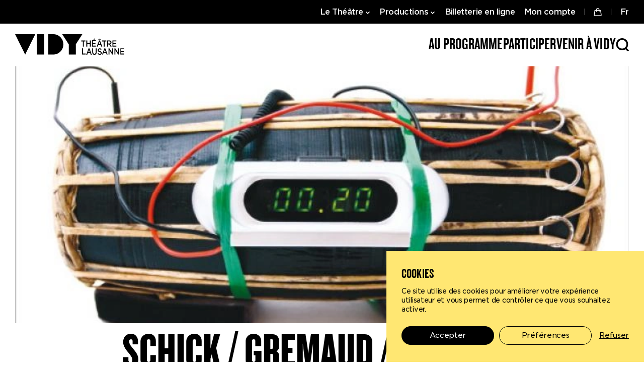

--- FILE ---
content_type: text/html; charset=utf-8
request_url: https://vidy.ch/fr/evenement/schick-gremaud-pavillon-20-minutes/
body_size: 28107
content:
<!DOCTYPE html><html lang="fr"><head><meta charSet="utf-8"/><meta property="og:title" content="20 minutes - Théâtre Vidy-Lausanne"/><meta property="og:site_name" content="Théâtre Vidy-Lausanne"/><meta name="description" content="Money is time. Voilà l’idée sur laquelle est construit X minutes, spectacle évolutif sous-titré comédie durable. Soit une machine de production théâtrale lancée sur un principe purement commercial, sans aucune indication esthétique ni aucune précision de contenu a priori."/><meta property="og:description" content="Money is time. Voilà l’idée sur laquelle est construit X minutes, spectacle évolutif sous-titré comédie durable. Soit une machine de production théâtrale lancée sur un principe purement commercial, sans aucune indication esthétique ni aucune précision de contenu a priori."/><meta property="og:image" content="/wp-content/uploads/2022/12/Capture-decran-2022-12-07-a-165552.png"/><meta property="og:url" content="https://www.vidy.chhttps://admin.vidy.ch/fr/evenement/schick-gremaud-pavillon-20-minutes/"/><meta name="twitter:image" content="/wp-content/uploads/2022/12/Capture-decran-2022-12-07-a-165552.png"/><meta name="twitter:card" content="summary_large_image"/><meta name="robots" content="index,follow"/><meta name="viewport" content="width=device-width, initial-scale=1.0"/><link rel="apple-touch-icon" sizes="180x180" href="/apple-touch-icon.png"/><link rel="icon" type="image/png" sizes="32x32" href="/favicon-32x32.png"/><link rel="icon" type="image/png" sizes="16x16" href="/favicon-16x16.png"/><link rel="manifest" href="/site.webmanifest"/><link rel="mask-icon" href="/safari-pinned-tab.svg" color="#000000"/><meta name="msapplication-TileColor" content="#000000"/><meta name="theme-color" content="#ffffff"/><link rel="canonical" href="https://www.vidy.ch/fr/evenement/schick-gremaud-pavillon-20-minutes/"/><link rel="alternate" hrefLang="fr" href="https://www.vidy.ch/fr/evenement/schick-gremaud-pavillon-20-minutes/"/><title>20 minutes - Théâtre Vidy-Lausanne</title><link rel="preload" as="image" href="/wp-content/uploads/2022/08/logo-vidy.svg"/><meta name="next-head-count" content="22"/><link rel="preload" href="/_next/static/css/3d0ca95f5897b05f.css" as="style"/><link rel="stylesheet" href="/_next/static/css/3d0ca95f5897b05f.css" data-n-g=""/><noscript data-n-css=""></noscript><script defer="" nomodule="" src="/_next/static/chunks/polyfills-c67a75d1b6f99dc8.js"></script><script defer="" src="/_next/static/chunks/694.fbf2bdbcabc13c24.js"></script><script defer="" src="/_next/static/chunks/328.b4449ac9ed9c0478.js"></script><script defer="" src="/_next/static/chunks/600.effeae6c9dc9374e.js"></script><script defer="" src="/_next/static/chunks/961.9ba1672a4cd9289b.js"></script><script defer="" src="/_next/static/chunks/324-f935f45e21f39f68.js"></script><script defer="" src="/_next/static/chunks/732.89474748299351ff.js"></script><script defer="" src="/_next/static/chunks/41.8db494c8e809d0be.js"></script><script defer="" src="/_next/static/chunks/890.318d49f3f155262e.js"></script><script defer="" src="/_next/static/chunks/592.1381aac970926cd0.js"></script><script defer="" src="/_next/static/chunks/460.d066c5cca5f75201.js"></script><script src="/_next/static/chunks/webpack-7b3ab99b5e3e28df.js" defer=""></script><script src="/_next/static/chunks/framework-8b7974553b1447ee.js" defer=""></script><script src="/_next/static/chunks/main-13c8b23d4ec17a3d.js" defer=""></script><script src="/_next/static/chunks/pages/_app-7d1bed0b174cd966.js" defer=""></script><script src="/_next/static/chunks/29107295-c3c12e6f8bf94c9b.js" defer=""></script><script src="/_next/static/chunks/94726e6d-86ef690f354ce578.js" defer=""></script><script src="/_next/static/chunks/75-3901f12c9d3e12be.js" defer=""></script><script src="/_next/static/chunks/947-bca929d0141e9f63.js" defer=""></script><script src="/_next/static/chunks/398-c186e06714e6d32b.js" defer=""></script><script src="/_next/static/chunks/951-1195a443e8ab7fc7.js" defer=""></script><script src="/_next/static/chunks/389-91e3fe4285d3a90b.js" defer=""></script><script src="/_next/static/chunks/pages/%5Blang%5D/%5B%5B...uri%5D%5D-88e87680edd1f067.js" defer=""></script><script src="/_next/static/XHMIVRAMItFegj1UpfjZA/_buildManifest.js" defer=""></script><script src="/_next/static/XHMIVRAMItFegj1UpfjZA/_ssgManifest.js" defer=""></script></head><body><div id="__next" data-reactroot=""><div class="app isLoading css-dbzlv4"><div class="main"><div class="supt-mainNav supt-mainNav--isNavSmall css-1nzrtuz" data-block="supt/main-nav"><div class="supt-mainNav__inner"><div class="supt-mainNav__top"><div class="supt-mainNav__top__inner"><div class="supt-mainNav__secondary" aria-label="Navigation secondaire" role="navigation"><nav class="supt-mainNav__secondary__nav"><div class="supt-mainNav__secondary__item supt-mainNav__secondary__item--hasSubmenu"><button class="supt-mainNav__secondary__item__label"><span>Le Théâtre</span><svg width="10" height="6" xmlns="http://www.w3.org/2000/svg"><use href="#chevron"></use></svg></button><div class="supt-mainNav__secondary__submenu"><nav class="supt-mainNav__secondary__submenu__nav"><a class="supt-mainNav__secondary__submenu__link" data-next-link="true" href="/fr/projet-et-histoire/"><span class="supt-mainNav__secondary__submenu__link__icon"></span><span class="supt-mainNav__secondary__submenu__link__label">Projet et histoire</span></a><a class="supt-mainNav__secondary__submenu__link" data-next-link="true" href="/fr/les-salles/"><span class="supt-mainNav__secondary__submenu__link__icon"></span><span class="supt-mainNav__secondary__submenu__link__label">Les salles</span></a><a class="supt-mainNav__secondary__submenu__link" data-next-link="true" href="/fr/conseil-de-fondation/"><span class="supt-mainNav__secondary__submenu__link__icon"></span><span class="supt-mainNav__secondary__submenu__link__label">Conseil de fondation</span></a><a class="supt-mainNav__secondary__submenu__link" data-next-link="true" href="/fr/lequipe/"><span class="supt-mainNav__secondary__submenu__link__icon"></span><span class="supt-mainNav__secondary__submenu__link__label">L’équipe</span></a><a class="supt-mainNav__secondary__submenu__link" data-next-link="true" href="/fr/soutiens-et-partenaires/"><span class="supt-mainNav__secondary__submenu__link__icon"></span><span class="supt-mainNav__secondary__submenu__link__label">Soutiens et partenaires</span></a><a class="supt-mainNav__secondary__submenu__link" data-next-link="true" href="/fr/vidy-en-reseaux/"><span class="supt-mainNav__secondary__submenu__link__icon"></span><span class="supt-mainNav__secondary__submenu__link__label">Vidy en réseaux</span></a><a class="supt-mainNav__secondary__submenu__link" data-next-link="true" href="/fr/mediation/"><span class="supt-mainNav__secondary__submenu__link__icon"></span><span class="supt-mainNav__secondary__submenu__link__label">Médiation</span></a><a class="supt-mainNav__secondary__submenu__link" data-next-link="true" href="/fr/presse/"><span class="supt-mainNav__secondary__submenu__link__icon"></span><span class="supt-mainNav__secondary__submenu__link__label">Presse</span></a><a class="supt-mainNav__secondary__submenu__link" data-next-link="true" href="/fr/emplois-et-stages/"><span class="supt-mainNav__secondary__submenu__link__icon"></span><span class="supt-mainNav__secondary__submenu__link__label">Emplois et stages</span></a></nav></div></div><div class="supt-mainNav__secondary__item supt-mainNav__secondary__item--hasSubmenu"><button class="supt-mainNav__secondary__item__label"><span>Productions</span><svg width="10" height="6" xmlns="http://www.w3.org/2000/svg"><use href="#chevron"></use></svg></button><div class="supt-mainNav__secondary__submenu"><nav class="supt-mainNav__secondary__submenu__nav"><a class="supt-mainNav__secondary__submenu__link" data-next-link="true" href="/fr/spectacles-produits-et-diffuses-par-vidy/"><span class="supt-mainNav__secondary__submenu__link__icon"></span><span class="supt-mainNav__secondary__submenu__link__label">Productions et tournées</span></a><a class="supt-mainNav__secondary__submenu__link" data-next-link="true" href="/fr/coproductions/"><span class="supt-mainNav__secondary__submenu__link__icon"></span><span class="supt-mainNav__secondary__submenu__link__label">Coproductions</span></a></nav></div></div><div class="supt-mainNav__secondary__item"><a class="supt-mainNav__secondary__item__label" data-next-link="true" href="https://billetterie.vidy.ch/"><span>Billetterie en ligne</span></a></div><div class="supt-mainNav__secondary__item"><a class="supt-mainNav__secondary__item__label" data-next-link="true" href="https://billetterie.vidy.ch/account/login"><span>Mon compte</span></a></div></nav><a class="cart supt-mainNav__secondary__cart" data-next-link="true" href="https://billetterie.vidy.ch/"><svg viewBox="0 0 16 16" width="16" height="16" xmlns="http://www.w3.org/2000/svg"><use href="#cart-white"></use></svg></a><div class="lang-switcher"><a class="isCurrent" data-next-link="true" href="/fr/evenement/schick-gremaud-pavillon-20-minutes/">FR</a></div></div></div></div><div class="supt-mainNav__bottom"><div class="supt-mainNav__bottom__inner"><a aria-label="Théâtre Vidy-Lausanne" class="supt-mainNav__logo" data-next-link="true" href="/fr/"><figure class="supt-figure css-1hheuzl supt-mainNav__logoImg" data-block="supt/image" data-variant="default"><span style="box-sizing:border-box;display:inline-block;overflow:hidden;width:initial;height:initial;background:none;opacity:1;border:0;margin:0;padding:0;position:relative;max-width:100%"><span style="box-sizing:border-box;display:block;width:initial;height:initial;background:none;opacity:1;border:0;margin:0;padding:0;max-width:100%"><img style="display:block;max-width:100%;width:initial;height:initial;background:none;opacity:1;border:0;margin:0;padding:0" alt="" aria-hidden="true" src="data:image/svg+xml,%3csvg%20xmlns=%27http://www.w3.org/2000/svg%27%20version=%271.1%27%20width=%27244%27%20height=%2746%27/%3e"/></span><img alt="Théâtre Vidy-Lausanne" src="/wp-content/uploads/2022/08/logo-vidy.svg" decoding="async" data-nimg="intrinsic" class="supt-figure__image" style="position:absolute;top:0;left:0;bottom:0;right:0;box-sizing:border-box;padding:0;border:none;margin:auto;display:block;width:0;height:0;min-width:100%;max-width:100%;min-height:100%;max-height:100%"/></span></figure></a><nav class="supt-mainNav__primary" aria-label="Main navigation" role="navigation"><div class="supt-mainNav__primary__item supt-mainNav__primary__item--hasSubmenu"><button class="supt-mainNav__primary__item__label"><span>Au programme</span></button><div class="supt-mainNav__submenu" style="top:0;left:0"><div class="supt-mainNav__submenu__inner"><nav class="supt-mainNav__submenu__nav"><a style="opacity:0" class="supt-mainNav__submenu__link" data-next-link="true" href="/fr/saison/">Saison 25•26</a><a style="opacity:0" class="supt-mainNav__submenu__link" data-next-link="true" href="/fr/calendrier/">Calendrier</a><a style="opacity:0" target="_blank" class="supt-mainNav__submenu__link" rel="noopener noreferrer" data-next-link="true" href="https://vidy.ch/fr/evenement/parcours-de-spectacles-3/">Tempo Forte</a><a style="opacity:0" class="supt-mainNav__submenu__link" data-next-link="true" href="/fr/artistes/">Artistes</a><a style="opacity:0" class="supt-mainNav__submenu__link" data-next-link="true" href="/en/multilingual-shows/">Multilingual shows</a><a style="opacity:0" class="supt-mainNav__submenu__link" data-next-link="true" href="/fr/les-navettes/les-navettes-2/">Les navettes</a><a style="opacity:0" class="supt-mainNav__submenu__link nav-break" data-next-link="true" href="/fr/publications/">Publications &amp; ouvrages</a><a style="opacity:0" class="supt-mainNav__submenu__link" data-next-link="true" href="/fr/resonances-thematiques/">Fils thématiques</a><a style="opacity:0" target="_blank" class="supt-mainNav__submenu__link" rel="noopener noreferrer" data-next-link="true" href="https://vidy.ch/fr/itinerance/#Des-objets-artistiques-%C3%A0-emprunter-chez-vous-ou-pour-vos-institutions">Objets artistiques à emprunter</a><a style="opacity:0" class="supt-mainNav__submenu__link nav-break" data-next-link="true" href="/fr/archives/">Archives des spectacles</a><a style="opacity:0" class="supt-mainNav__submenu__link" data-next-link="true" href="/fr/archives-debats-et-rencontres/">Archives des débats et rencontres</a><a style="opacity:0" class="supt-mainNav__submenu__link" data-next-link="true" href="/fr/newsletters/">Newsletters</a></nav></div></div></div><div class="supt-mainNav__primary__item supt-mainNav__primary__item--hasSubmenu"><button class="supt-mainNav__primary__item__label"><span>Participer</span></button><div class="supt-mainNav__submenu" style="top:0;left:0"><div class="supt-mainNav__submenu__inner"><nav class="supt-mainNav__submenu__nav"><a style="opacity:0" class="supt-mainNav__submenu__link" data-next-link="true" href="/fr/abonnes/">Abonné·e·s</a><a style="opacity:0" target="_blank" class="supt-mainNav__submenu__link" rel="noopener noreferrer" data-next-link="true" href="https://vidy.ch/fr/je-viens-en-famille/#JeunePublic">Stages/Ateliers</a><a style="opacity:0" target="_blank" class="supt-mainNav__submenu__link" rel="noopener noreferrer" data-next-link="true" href="https://vidy.ch/fr/ateliers-stages/">Résonances créatives autour de la programmation</a><a style="opacity:0" class="supt-mainNav__submenu__link" data-next-link="true" href="/fr/je-suis-enseignant-e/">Enseignant·e·s</a><a style="opacity:0" class="supt-mainNav__submenu__link" data-next-link="true" href="/fr/itinerance/">Vidy en itinérance</a><a style="opacity:0" class="supt-mainNav__submenu__link" data-next-link="true" href="/fr/figuration-audition/">Figuration/auditions/castings</a><a style="opacity:0" class="supt-mainNav__submenu__link nav-break" data-next-link="true" href="/fr/ami-es-du-theatre/">Ami·e·s du théâtre</a><a style="opacity:0" class="supt-mainNav__submenu__link" data-next-link="true" href="/fr/cercle-des-mecenes/">Cercle des mécènes</a><a style="opacity:0" class="supt-mainNav__submenu__link" data-next-link="true" href="/fr/club-des-entreprises/">Club des entreprises</a></nav></div></div></div><div class="supt-mainNav__primary__item supt-mainNav__primary__item--hasSubmenu"><button class="supt-mainNav__primary__item__label"><span>Venir à Vidy</span></button><div class="supt-mainNav__submenu" style="top:0;left:0"><div class="supt-mainNav__submenu__inner"><nav class="supt-mainNav__submenu__nav"><a style="opacity:0" class="supt-mainNav__submenu__link" data-next-link="true" href="/fr/acces-et-horaires/">Infos pratiques</a><a style="opacity:0" class="supt-mainNav__submenu__link" data-next-link="true" href="/fr/accessibilite-inclusion/">Accessibilité &amp; inclusion</a><a style="opacity:0" class="supt-mainNav__submenu__link" data-next-link="true" href="/fr/billets-et-abonnement/">Billets et abonnement</a><a style="opacity:0" class="supt-mainNav__submenu__link" data-next-link="true" href="/fr/la-librairie/">La librairie</a><a style="opacity:0" class="supt-mainNav__submenu__link" data-next-link="true" href="/fr/la-kantina/">La Kantina</a><a style="opacity:0" target="_blank" class="supt-mainNav__submenu__link" rel="noopener noreferrer" data-next-link="true" href="https://vidy.ch/fr/les-salles/?preview-draft=true#Contact-location-de-salles">Louer une salle</a><a style="opacity:0" class="supt-mainNav__submenu__link" data-next-link="true" href="/fr/boutique-en-ligne/">Boutique en ligne</a><a style="opacity:0" class="supt-mainNav__submenu__link nav-break" data-next-link="true" href="/fr/je-suis-etudiant-e/">Je suis étudiant·e</a><a style="opacity:0" class="supt-mainNav__submenu__link" data-next-link="true" href="/fr/je-viens-en-famille/">Je viens en famille</a><a style="opacity:0" class="supt-mainNav__submenu__link" data-next-link="true" href="/fr/je-suis-enseignant-e/">Je suis enseignant·e</a><a style="opacity:0" class="supt-mainNav__submenu__link" data-next-link="true" href="/fr/jaccompagne-un-groupe/">J’accompagne un groupe</a><a style="opacity:0" class="supt-mainNav__submenu__link" data-next-link="true" href="/en/multilingual-shows/">Multilingual shows</a><a style="opacity:0" class="supt-mainNav__submenu__link nav-break" data-next-link="true" href="/fr/sinscrirea-la-newsletter/">Recevoir la newsletter</a><a style="opacity:0" class="supt-mainNav__submenu__link" data-next-link="true" href="/fr/acces-et-horaires/#contacts">Contacts</a></nav></div></div></div><div class="supt-mainNav__primary__item"><a class="supt-mainNav__primary__search supt-mainNav__primary__item__label" href="/fr/recherche"><svg width="26" height="26" xmlns="http://www.w3.org/2000/svg"><use href="#search"></use></svg></a></div></nav><a class="cart" data-next-link="true" href="https://billetterie.vidy.ch/"><svg viewBox="0 0 16 16" width="26" height="26" xmlns="http://www.w3.org/2000/svg"><use href="#cart-black"></use></svg></a><button class="supt-mainNav__toggle" aria-label="Toggle menu" aria-expanded="false" aria-controls="menu_nav"><div class="supt-mainNav__toggleIcon" aria-hidden="true"><div class="supt-mainNav__toggleBar"></div></div></button></div></div></div><div class="supt-mainNav__mobile"><div class="supt-mainNav__mobile__main"><div class="supt-mainNav__mobile__inner"><ul id="menu_nav" role="navigation" class="supt-mainNav__mobile__primary" aria-label="Navigation mobile principale"><li class="supt-mainNav__mobile__primary__item supt-mainNav__mobile__primary__item--hasSubmenu"><button><span>Au programme</span><svg viewBox="0 0 10 6" xmlns="http://www.w3.org/2000/svg"><use href="#chevron"></use></svg></button><div class="supt-mainNav__drawer"><div class="supt-mainNav__drawer__inner"><button class="supt-mainNav__drawer__back-btn"><svg viewBox="0 0 13 13" width="25" height="25" xmlns="http://www.w3.org/2000/svg"><use href="#arrow-right"></use></svg></button><p class="supt-mainNav__drawer__title">Au programme</p><ul class="supt-mainNav__drawer__nav"><li class="supt-mainNav__drawer__item"><a class="supt-mainNav__drawer__link" data-next-link="true" href="/fr/saison/">Saison 25•26</a></li><li class="supt-mainNav__drawer__item"><a class="supt-mainNav__drawer__link" data-next-link="true" href="/fr/calendrier/">Calendrier</a></li><li class="supt-mainNav__drawer__item"><a target="_blank" class="supt-mainNav__drawer__link" rel="noopener noreferrer" data-next-link="true" href="https://vidy.ch/fr/evenement/parcours-de-spectacles-3/">Tempo Forte</a></li><li class="supt-mainNav__drawer__item"><a class="supt-mainNav__drawer__link" data-next-link="true" href="/fr/artistes/">Artistes</a></li><li class="supt-mainNav__drawer__item"><a class="supt-mainNav__drawer__link" data-next-link="true" href="/en/multilingual-shows/">Multilingual shows</a></li><li class="supt-mainNav__drawer__item"><a class="supt-mainNav__drawer__link" data-next-link="true" href="/fr/les-navettes/les-navettes-2/">Les navettes</a></li><li class="supt-mainNav__drawer__item"><a class="supt-mainNav__drawer__link nav-break" data-next-link="true" href="/fr/publications/">Publications &amp; ouvrages</a></li><li class="supt-mainNav__drawer__item"><a class="supt-mainNav__drawer__link" data-next-link="true" href="/fr/resonances-thematiques/">Fils thématiques</a></li><li class="supt-mainNav__drawer__item"><a target="_blank" class="supt-mainNav__drawer__link" rel="noopener noreferrer" data-next-link="true" href="https://vidy.ch/fr/itinerance/#Des-objets-artistiques-%C3%A0-emprunter-chez-vous-ou-pour-vos-institutions">Objets artistiques à emprunter</a></li><li class="supt-mainNav__drawer__item"><a class="supt-mainNav__drawer__link nav-break" data-next-link="true" href="/fr/archives/">Archives des spectacles</a></li><li class="supt-mainNav__drawer__item"><a class="supt-mainNav__drawer__link" data-next-link="true" href="/fr/archives-debats-et-rencontres/">Archives des débats et rencontres</a></li><li class="supt-mainNav__drawer__item"><a class="supt-mainNav__drawer__link" data-next-link="true" href="/fr/newsletters/">Newsletters</a></li></ul></div></div></li><li class="supt-mainNav__mobile__primary__item supt-mainNav__mobile__primary__item--hasSubmenu"><button><span>Participer</span><svg viewBox="0 0 10 6" xmlns="http://www.w3.org/2000/svg"><use href="#chevron"></use></svg></button><div class="supt-mainNav__drawer"><div class="supt-mainNav__drawer__inner"><button class="supt-mainNav__drawer__back-btn"><svg viewBox="0 0 13 13" width="25" height="25" xmlns="http://www.w3.org/2000/svg"><use href="#arrow-right"></use></svg></button><p class="supt-mainNav__drawer__title">Participer</p><ul class="supt-mainNav__drawer__nav"><li class="supt-mainNav__drawer__item"><a class="supt-mainNav__drawer__link" data-next-link="true" href="/fr/abonnes/">Abonné·e·s</a></li><li class="supt-mainNav__drawer__item"><a target="_blank" class="supt-mainNav__drawer__link" rel="noopener noreferrer" data-next-link="true" href="https://vidy.ch/fr/je-viens-en-famille/#JeunePublic">Stages/Ateliers</a></li><li class="supt-mainNav__drawer__item"><a target="_blank" class="supt-mainNav__drawer__link" rel="noopener noreferrer" data-next-link="true" href="https://vidy.ch/fr/ateliers-stages/">Résonances créatives autour de la programmation</a></li><li class="supt-mainNav__drawer__item"><a class="supt-mainNav__drawer__link" data-next-link="true" href="/fr/je-suis-enseignant-e/">Enseignant·e·s</a></li><li class="supt-mainNav__drawer__item"><a class="supt-mainNav__drawer__link" data-next-link="true" href="/fr/itinerance/">Vidy en itinérance</a></li><li class="supt-mainNav__drawer__item"><a class="supt-mainNav__drawer__link" data-next-link="true" href="/fr/figuration-audition/">Figuration/auditions/castings</a></li><li class="supt-mainNav__drawer__item"><a class="supt-mainNav__drawer__link nav-break" data-next-link="true" href="/fr/ami-es-du-theatre/">Ami·e·s du théâtre</a></li><li class="supt-mainNav__drawer__item"><a class="supt-mainNav__drawer__link" data-next-link="true" href="/fr/cercle-des-mecenes/">Cercle des mécènes</a></li><li class="supt-mainNav__drawer__item"><a class="supt-mainNav__drawer__link" data-next-link="true" href="/fr/club-des-entreprises/">Club des entreprises</a></li></ul></div></div></li><li class="supt-mainNav__mobile__primary__item supt-mainNav__mobile__primary__item--hasSubmenu"><button><span>Venir à Vidy</span><svg viewBox="0 0 10 6" xmlns="http://www.w3.org/2000/svg"><use href="#chevron"></use></svg></button><div class="supt-mainNav__drawer"><div class="supt-mainNav__drawer__inner"><button class="supt-mainNav__drawer__back-btn"><svg viewBox="0 0 13 13" width="25" height="25" xmlns="http://www.w3.org/2000/svg"><use href="#arrow-right"></use></svg></button><p class="supt-mainNav__drawer__title">Venir à Vidy</p><ul class="supt-mainNav__drawer__nav"><li class="supt-mainNav__drawer__item"><a class="supt-mainNav__drawer__link" data-next-link="true" href="/fr/acces-et-horaires/">Infos pratiques</a></li><li class="supt-mainNav__drawer__item"><a class="supt-mainNav__drawer__link" data-next-link="true" href="/fr/accessibilite-inclusion/">Accessibilité &amp; inclusion</a></li><li class="supt-mainNav__drawer__item"><a class="supt-mainNav__drawer__link" data-next-link="true" href="/fr/billets-et-abonnement/">Billets et abonnement</a></li><li class="supt-mainNav__drawer__item"><a class="supt-mainNav__drawer__link" data-next-link="true" href="/fr/la-librairie/">La librairie</a></li><li class="supt-mainNav__drawer__item"><a class="supt-mainNav__drawer__link" data-next-link="true" href="/fr/la-kantina/">La Kantina</a></li><li class="supt-mainNav__drawer__item"><a target="_blank" class="supt-mainNav__drawer__link" rel="noopener noreferrer" data-next-link="true" href="https://vidy.ch/fr/les-salles/?preview-draft=true#Contact-location-de-salles">Louer une salle</a></li><li class="supt-mainNav__drawer__item"><a class="supt-mainNav__drawer__link" data-next-link="true" href="/fr/boutique-en-ligne/">Boutique en ligne</a></li><li class="supt-mainNav__drawer__item"><a class="supt-mainNav__drawer__link nav-break" data-next-link="true" href="/fr/je-suis-etudiant-e/">Je suis étudiant·e</a></li><li class="supt-mainNav__drawer__item"><a class="supt-mainNav__drawer__link" data-next-link="true" href="/fr/je-viens-en-famille/">Je viens en famille</a></li><li class="supt-mainNav__drawer__item"><a class="supt-mainNav__drawer__link" data-next-link="true" href="/fr/je-suis-enseignant-e/">Je suis enseignant·e</a></li><li class="supt-mainNav__drawer__item"><a class="supt-mainNav__drawer__link" data-next-link="true" href="/fr/jaccompagne-un-groupe/">J’accompagne un groupe</a></li><li class="supt-mainNav__drawer__item"><a class="supt-mainNav__drawer__link" data-next-link="true" href="/en/multilingual-shows/">Multilingual shows</a></li><li class="supt-mainNav__drawer__item"><a class="supt-mainNav__drawer__link nav-break" data-next-link="true" href="/fr/sinscrirea-la-newsletter/">Recevoir la newsletter</a></li><li class="supt-mainNav__drawer__item"><a class="supt-mainNav__drawer__link" data-next-link="true" href="/fr/acces-et-horaires/#contacts">Contacts</a></li></ul></div></div></li></ul><ul id="menu_nav" role="navigation" class="supt-mainNav__mobile__secondary" aria-label="Navigation mobile secondaire"><li class="supt-mainNav__mobile__secondary__item supt-mainNav__mobile__secondary__item--hasSubmenu"><div class="supt-accordion css-9j93hz" data-block="supt/accordion" data-variant="default"><button class="supt-accordion__title" aria-expanded="false" aria-selected="false">Le Théâtre<svg width="13" height="13" xmlns="http://www.w3.org/2000/svg" class="supt-accordion__icon" aria-hidden="true" focusable="false"><use href="#arrow-right"></use></svg></button><div class="supt-accordion__panel" aria-hidden="true"><div class="supt-accordion__content"><nav class="supt-mainNav__mobile__secondary__item__submenu"><a class="supt-mainNav__drawer__link" data-next-link="true" href="/fr/projet-et-histoire/">Projet et histoire</a><a class="supt-mainNav__drawer__link" data-next-link="true" href="/fr/les-salles/">Les salles</a><a class="supt-mainNav__drawer__link" data-next-link="true" href="/fr/conseil-de-fondation/">Conseil de fondation</a><a class="supt-mainNav__drawer__link" data-next-link="true" href="/fr/lequipe/">L’équipe</a><a class="supt-mainNav__drawer__link" data-next-link="true" href="/fr/soutiens-et-partenaires/">Soutiens et partenaires</a><a class="supt-mainNav__drawer__link" data-next-link="true" href="/fr/vidy-en-reseaux/">Vidy en réseaux</a><a class="supt-mainNav__drawer__link" data-next-link="true" href="/fr/mediation/">Médiation</a><a class="supt-mainNav__drawer__link" data-next-link="true" href="/fr/presse/">Presse</a><a class="supt-mainNav__drawer__link" data-next-link="true" href="/fr/emplois-et-stages/">Emplois et stages</a></nav></div></div></div></li><li class="supt-mainNav__mobile__secondary__item supt-mainNav__mobile__secondary__item--hasSubmenu"><div class="supt-accordion css-9j93hz" data-block="supt/accordion" data-variant="default"><button class="supt-accordion__title" aria-expanded="false" aria-selected="false">Productions<svg width="13" height="13" xmlns="http://www.w3.org/2000/svg" class="supt-accordion__icon" aria-hidden="true" focusable="false"><use href="#arrow-right"></use></svg></button><div class="supt-accordion__panel" aria-hidden="true"><div class="supt-accordion__content"><nav class="supt-mainNav__mobile__secondary__item__submenu"><a class="supt-mainNav__drawer__link" data-next-link="true" href="/fr/spectacles-produits-et-diffuses-par-vidy/">Productions et tournées</a><a class="supt-mainNav__drawer__link" data-next-link="true" href="/fr/coproductions/">Coproductions</a></nav></div></div></div></li><li class="supt-mainNav__mobile__secondary__item"><a class="supt-mainNav__mobile__secondary__item__label" data-next-link="true" href="https://billetterie.vidy.ch/">Billetterie en ligne</a></li><li class="supt-mainNav__mobile__secondary__item"><a class="supt-mainNav__mobile__secondary__item__label" data-next-link="true" href="https://billetterie.vidy.ch/account/login">Mon compte</a></li></ul></div></div><div class="supt-mainNav__mobile__footer"><div class="supt-mainNav__mobile__inner"><div class="supt-mainNav__mobile__footer__top"><a class="supt-mainNav__mobile__search" href="/fr/recherche"><svg viewBox="0 0 26 26" xmlns="http://www.w3.org/2000/svg"><use href="#search"></use></svg><span>Rechercher</span></a><div class="lang-switcher"><a class="isCurrent" data-next-link="true" href="/fr/evenement/schick-gremaud-pavillon-20-minutes/">FR</a></div></div><div class="supt-mainNav__mobile__footer__bottom"><ul class="supt-mainNav__socials__list"><li class="supt-mainNav__socials__item"><a class="supt-mainNav__socials__link" target="_blank" rel="noopener noreferrer" data-next-link="true" href="https://www.instagram.com/theatredevidy/"><svg viewBox="0 0 16 16" xmlns="http://www.w3.org/2000/svg"><use href="#instagram"></use></svg></a></li><li class="supt-mainNav__socials__item"><a class="supt-mainNav__socials__link" target="_blank" rel="noopener noreferrer" data-next-link="true" href="https://www.facebook.com/theatredevidy"><svg viewBox="0 0 9 16" xmlns="http://www.w3.org/2000/svg"><use href="#facebook"></use></svg></a></li><li class="supt-mainNav__socials__item"><a class="supt-mainNav__socials__link" target="_blank" rel="noopener noreferrer" data-next-link="true" href="https://twitter.com/theatredevidy"><svg viewBox="0 0 16 13" xmlns="http://www.w3.org/2000/svg"><use href="#twitter"></use></svg></a></li><li class="supt-mainNav__socials__item"><a class="supt-mainNav__socials__link" target="_blank" rel="noopener noreferrer" data-next-link="true" href="https://vimeo.com/theatredevidy"><svg viewBox="0 0 16 15" xmlns="http://www.w3.org/2000/svg"><use href="#vimeo"></use></svg></a></li></ul></div></div></div></div><div class="supt-mainNav__background" style="top:0;left:0"><div class="supt-mainNav__background__inner" style="left:0px"><button class="supt-mainNav__background__close-btn"><svg width="18" height="18" xmlns="http://www.w3.org/2000/svg"><use href="#close"></use></svg></button><div class="supt-mainNav__socials"><p class="supt-mainNav__socials__label">Suivez-nous<!-- -->:</p><ul class="supt-mainNav__socials__list"><li class="supt-mainNav__socials__item"><a class="supt-mainNav__socials__link" target="_blank" rel="noopener noreferrer" data-next-link="true" href="https://www.instagram.com/theatredevidy/"><svg viewBox="0 0 16 16" xmlns="http://www.w3.org/2000/svg"><use href="#instagram"></use></svg></a></li><li class="supt-mainNav__socials__item"><a class="supt-mainNav__socials__link" target="_blank" rel="noopener noreferrer" data-next-link="true" href="https://www.facebook.com/theatredevidy"><svg viewBox="0 0 9 16" xmlns="http://www.w3.org/2000/svg"><use href="#facebook"></use></svg></a></li><li class="supt-mainNav__socials__item"><a class="supt-mainNav__socials__link" target="_blank" rel="noopener noreferrer" data-next-link="true" href="https://twitter.com/theatredevidy"><svg viewBox="0 0 16 13" xmlns="http://www.w3.org/2000/svg"><use href="#twitter"></use></svg></a></li><li class="supt-mainNav__socials__item"><a class="supt-mainNav__socials__link" target="_blank" rel="noopener noreferrer" data-next-link="true" href="https://vimeo.com/theatredevidy"><svg viewBox="0 0 16 15" xmlns="http://www.w3.org/2000/svg"><use href="#vimeo"></use></svg></a></li></ul></div></div></div><div class="supt-mainNav__backdrop supt-mainNav__backdrop--primary"></div><div class="supt-mainNav__backdrop supt-mainNav__backdrop--secondary"></div></div><footer class="supt-footer css-m1nza8" data-block="supt/footer"><div class="supt-footer__top"><div class="supt-footer__inner"><a aria-label="Théâtre Vidy-Lausanne" class="supt-footer__logo" data-next-link="true" href="/fr/"><figure class="supt-figure css-1hheuzl supt-footer__logoImg" data-block="supt/image" data-variant="default"><span style="box-sizing:border-box;display:inline-block;overflow:hidden;width:initial;height:initial;background:none;opacity:1;border:0;margin:0;padding:0;position:relative;max-width:100%"><span style="box-sizing:border-box;display:block;width:initial;height:initial;background:none;opacity:1;border:0;margin:0;padding:0;max-width:100%"><img style="display:block;max-width:100%;width:initial;height:initial;background:none;opacity:1;border:0;margin:0;padding:0" alt="" aria-hidden="true" src="data:image/svg+xml,%3csvg%20xmlns=%27http://www.w3.org/2000/svg%27%20version=%271.1%27%20width=%27200%27%20height=%2761%27/%3e"/></span><img alt="Théâtre Vidy-Lausanne" src="[data-uri]" decoding="async" data-nimg="intrinsic" class="supt-figure__image" style="position:absolute;top:0;left:0;bottom:0;right:0;box-sizing:border-box;padding:0;border:none;margin:auto;display:block;width:0;height:0;min-width:100%;max-width:100%;min-height:100%;max-height:100%"/><noscript><img alt="Théâtre Vidy-Lausanne" src="/images/vidy-logo-footer.svg" decoding="async" data-nimg="intrinsic" style="position:absolute;top:0;left:0;bottom:0;right:0;box-sizing:border-box;padding:0;border:none;margin:auto;display:block;width:0;height:0;min-width:100%;max-width:100%;min-height:100%;max-height:100%" class="supt-figure__image" loading="lazy"/></noscript></span></figure></a><div class="supt-footer__navs"><div class="supt-footer__address"><p class="supt-footer__address__title">Contact</p><div class="supt-footer__address__text"><p>Théâtre Vidy-Lausanne<br />
Emile-Henri Jaques-Dalcroze 5<br />
CH-1007 Lausanne</p>
<p>Accueil<br />
+41 (0)21 619 45 44<br />
<a href="mailto:info@vidy.ch">info@vidy.ch</a><br />
Billetterie<br />
+41 (0)21 619 45 45<br />
<a href="mailto:billetterie@vidy.ch">billetterie@vidy.ch</a></p>
</div></div><div class="supt-footer__menu"><p class="supt-footer__menu__title">Liens utiles</p><ul class="supt-footer__menu__nav"><li><a class="supt-footer__link" data-next-link="true" href="/fr/acces-et-horaires/"><span class="supt-footer__link__icon"></span><span class="supt-footer__link__label">Infos pratiques</span></a></li><li><a class="supt-footer__link" data-next-link="true" href="/fr/acces-et-horaires/"><span class="supt-footer__link__icon"></span><span class="supt-footer__link__label">Contact</span></a></li><li><a class="supt-footer__link" data-next-link="true" href="/fr/billets-et-abonnement/"><span class="supt-footer__link__icon"></span><span class="supt-footer__link__label">Billets et abonnement</span></a></li><li><a class="supt-footer__link" data-next-link="true" href="/fr/emplois-et-stages/"><span class="supt-footer__link__icon"></span><span class="supt-footer__link__label">Emplois et stages</span></a></li><li><a class="supt-footer__link" data-next-link="true" href="/fr/sinscrirea-la-newsletter/"><span class="supt-footer__link__icon"></span><span class="supt-footer__link__label">Newsletter</span></a></li></ul></div><div class="supt-footer__social"><p class="supt-footer__social__title">Suivez-nous</p><ul class="supt-footer__social__nav"><li><a class="supt-footer__link" target="_blank" rel="noopener noreferrer" data-next-link="true" href="https://www.instagram.com/theatredevidy/"><span class="supt-footer__link__icon"></span><span class="supt-footer__link__label">Instagram</span></a></li><li><a class="supt-footer__link" target="_blank" rel="noopener noreferrer" data-next-link="true" href="https://www.facebook.com/theatredevidy"><span class="supt-footer__link__icon"></span><span class="supt-footer__link__label">Facebook</span></a></li><li><a class="supt-footer__link" target="_blank" rel="noopener noreferrer" data-next-link="true" href="https://twitter.com/theatredevidy"><span class="supt-footer__link__icon"></span><span class="supt-footer__link__label">Twitter</span></a></li><li><a class="supt-footer__link" target="_blank" rel="noopener noreferrer" data-next-link="true" href="https://www.linkedin.com/company/th%C3%A9%C3%A2tre-vidy-lausanne/"><span class="supt-footer__link__icon"></span><span class="supt-footer__link__label">LinkedIn</span></a></li><li><a class="supt-footer__link" target="_blank" rel="noopener noreferrer" data-next-link="true" href="https://vimeo.com/theatredevidy"><span class="supt-footer__link__icon"></span><span class="supt-footer__link__label">Vimeo</span></a></li></ul></div></div></div></div><div class="supt-footer__bottom"><div class="supt-footer__inner"><div class="supt-footer__legal"><ul class="supt-footer__legal__nav"><li><a data-next-link="true" href="/fr/conditions-generales/">Conditions générales</a></li><li><a data-next-link="true" href="/fr/declaration-de-confidentialite/">Politique de confidentialité</a></li><li><a href="#manage-cookies">Gérer les cookies</a></li></ul><p class="supt-footer__copyright"><span>©<!-- -->2026<!-- --> </span>Vidy - Tous droits réservés</p></div><p class="supt-footer__credits">Site par<a class="supt-footer__logo" href="https://superhuit.ch" target="_blank">superhuit</a></p></div></div></footer><div class="supt-gdpr"><div class="supt-gdprBanner css-17u5051" role="dialog" aria-live="polite" aria-hidden="true" aria-label="cookie-law-banner:title" aria-describedby="cookie-law-banner:desc" data-block="supt/gdpr"><div class="supt-gdprBanner__inner"><h2 id="cookie-law-banner:title" class="supt-gdprBanner__title">Cookies</h2><div id="cookie-law-banner:desc" class="supt-gdprBanner__message"><p>Ce site utilise des cookies pour améliorer votre expérience utilisateur et vous permet de contrôler ce que vous souhaitez activer.</p></div><div class="supt-gdprBanner__buttons"><button data-block="supt/button-primary" data-variant="default" class="supt-gdprBanner__acceptButton supt-button supt-buttonPrimary css-ip0qn7"><span class="supt-button__inner"><span>Accepter </span></span></button><button data-block="supt/button-secondary" data-variant="default" class="supt-gdprBanner__personalizeButton supt-button supt-buttonSecondary css-bf1ys8"><span class="supt-button__inner"><span>Préférences</span></span></button><button class="supt-gdprBanner__rejectButton"><span class="supt-gdprBanner__rejectButton__inner"><span>Refuser</span></span></button></div></div></div><section class="supt-gdprModal css-1g9bh6s" role="dialog" aria-hidden="true" tabindex="-1" data-block="supt/gdpr"><div class="supt-gdprModal__dialog" role="document" aria-labelledby="cookie-law-modal:title"><div class="supt-gdprModal__content"><button class="supt-gdprModal__close"><svg viewBox="-1 -1 18 18"><title>Fermer</title><line x1="16" y1="0" x2="0" y2="16"></line><line x1="16" y1="16" x2="0" y2="4.4408921e-16"></line></svg></button><div class="supt-gdprModal__body"><header class="supt-gdprModal__head"><h3 id="cookie-law-modal:title" class="supt-gdprModal__title">Préférences cookies</h3><p class="supt-gdprModal__desc">Ce site Web utilise des cookies pour améliorer votre expérience lorsque vous naviguez sur le site Web. Parmi ces cookies, les cookies classés comme nécessaires sont stockés sur votre navigateur car ils sont essentiels pour le fonctionnement des fonctionnalités de base du site Web. Nous utilisons également des cookies tiers qui nous aident à analyser et à comprendre comment vous utilisez ce site Web. Ces cookies ne seront stockés dans votre navigateur qu’avec votre consentement. Vous avez également la possibilité de désactiver ces cookies. Mais la désactivation de certains de ces cookies peut avoir un effet sur votre expérience de navigation.</p></header><ul class="supt-gdprModal__categories"></ul><footer class="supt-gdprModal__footer"><button data-block="supt/button-primary" data-variant="default" class="supt-gdprModal__saveButton supt-button supt-buttonPrimary css-ip0qn7"><span class="supt-button__inner"><span>Accepter &amp; sauvegarder.</span></span></button></footer></div></div></div></section></div></div><svg width="0" height="0" aria-hidden="true" style="position:absolute;left:-10000px"><symbol id="arrow-right" viewBox="0 0 13 13"><path d="M6.702.348 12.854 6.5l-6.152 6.152-.99-.99L10.874 6.5 5.712 1.338z"></path><path d="M11.2 5.8v1.4H-.7V5.8z"></path></symbol><symbol id="chevron" viewBox="0 0 10 6"><path d="M8.521 1.3355 4.9856 4.8711 1.45 1.3355" stroke-width="1.6" fill="none" stroke-miterlimit="10"></path></symbol><symbol id="close" viewBox="0 0 18 18"><g fill="none" fill-rule="evenodd" stroke-linecap="square" stroke="#000" stroke-width="1.8"><path d="m16.4583 16.4583-15-15M1.4583 16.4583l15-15"></path></g></symbol><symbol id="plus" viewBox="0 0 28 28"><path d="M28 14H0M14 0v28" stroke="#000" stroke-width="2" fill="none" stroke-miterlimit="10"></path></symbol><symbol id="search" viewBox="0 0 26 26" width="26" height="26"><defs><clipPath id="search-cp"><path d="M12 0c6.6274 0 12 5.3726 12 12s-5.3726 12-12 12S0 18.6274 0 12 5.3726 0 12 0Z"></path></clipPath></defs><g clip-path="url(#search-cp)" transform="translate(.5)"><path d="M12 24c6.6274 0 12-5.3726 12-12S18.6274 0 12 0 0 5.3726 0 12s5.3726 12 12 12Z" stroke="#000" stroke-width="6.6" fill="none" stroke-miterlimit="5"></path></g><path d="m19 19.5 6 6" stroke="#000" stroke-width="3.3" fill="none" stroke-miterlimit="10"></path></symbol><symbol id="twitter"><defs><clipPath id="twitter-cp"><path d="M11.0773 0c.944 0 1.798.3974 2.396 1.0333a6.5886 6.5886 0 0 0 2.0847-.794c-.2447.7641-.7653 1.4054-1.4433 1.81A6.5703 6.5703 0 0 0 16 1.5344a6.6712 6.6712 0 0 1-1.638 1.694c.208 4.6018-3.2353 9.7325-9.33 9.7325-1.8533 0-3.5793-.5416-5.032-1.4699 1.7413.2047 3.48-.277 4.86-1.3556-1.4373-.0266-2.6493-.9722-3.0667-2.272a3.3005 3.3005 0 0 0 1.4827-.0558C1.6973 7.4918.6073 6.0737.6433 4.558c.442.2452.9487.392 1.486.4093C.668 3.9931.254 2.0693 1.114.5987 2.7333 2.5783 5.152 3.8808 7.8793 4.017 7.4007 1.971 8.958 0 11.0773 0Z"></path></clipPath></defs><g clip-path="url(#twitter-cp)"><path d="M0 0h16v12.9608H0V0z"></path></g></symbol><symbol id="facebook"><defs><clipPath id="facebook-cp"><path d="M8.4976 0v2.8832h-2.046c-.2026 0-.3913.072-.5618.214-.169.142-.256.277-.256.4024v1.7938h2.863c-.03.3511-.0629.6926-.101 1.0222l-.1133.8713a32.401 32.401 0 0 1-.1368.8186H5.6133v7.9938h-3.773V8.0048H0V5.2934h1.8404V3.0875c0-.0997.0146-.3151.0439-.6448.0314-.3303.1631-.676.3994-1.0388.234-.3616.6137-.6864 1.1418-.9738C3.9515.144 4.7115 0 5.7033 0h2.7943Z"></path></clipPath></defs><g clip-path="url(#facebook-cp)"><path d="M0 0h8.4976v15.9993H0V0z"></path></g></symbol><symbol id="instagram"><defs><clipPath id="instagram-cp"><path d="M8.4133.0009c1.2289.003 1.5181.014 2.179.0442.7982.0364 1.3434.1632 1.8205.3487.4932.1916.9114.448 1.3284.865.417.417.6734.8352.865 1.3284.1855.477.3123 1.0223.3487 1.8206.0301.6608.0413.95.0442 2.1789L15 7.2442 15 7.5v.1304l-.0009.783c-.003 1.2288-.014 1.518-.0442 2.1788-.0364.7983-.1632 1.3435-.3486 1.8206-.1917.4932-.4481.9114-.865 1.3284-.417.417-.8353.6734-1.3285.865-.477.1855-1.0223.3123-1.8206.3487-.6608.0301-.95.0413-2.1789.0442L7.7558 15 7.5 15h-.1303l-.783-.0009c-1.2289-.003-1.5181-.014-2.179-.0442-.7982-.0364-1.3434-.1632-1.8205-.3486-.4932-.1917-.9114-.4481-1.3284-.865-.417-.417-.6734-.8353-.865-1.3285-.1855-.477-.3123-1.0223-.3487-1.8206-.0301-.6608-.0413-.95-.0442-2.1789V6.5867c.003-1.2289.014-1.5181.0442-2.179.0364-.7982.1632-1.3434.3487-1.8205.1916-.4932.448-.9114.865-1.3284.417-.417.8352-.6734 1.3284-.865C3.0642.2083 3.6095.0815 4.4078.045c.6608-.0301.95-.0413 2.1789-.0442h1.8266Zm-.2146 1.3509H6.8013c-.8939.0013-1.3204.006-1.6983.0177l-.1725.0059a56.498 56.498 0 0 0-.4611.0197c-.7313.0333-1.1284.1555-1.3927.2582-.35.136-.6.2986-.8623.561-.2625.2625-.425.5123-.561.8624-.1028.2643-.225.6614-.2583 1.3927a56.498 56.498 0 0 0-.0197.461l-.006.1726c-.0116.3779-.0163.8044-.0176 1.6983v1.3974c.0013.8939.006 1.3204.0177 1.6983l.0059.1725c.0053.1435.0118.2892.0197.4611.0333.7313.1555 1.1284.2582 1.3927.136.35.2986.6.561.8623.2625.2625.5123.425.8624.561.2643.1028.6614.225 1.3927.2583.1719.0079.3176.0144.461.0197l.1725.006c.3779.0116.8044.0163 1.6984.0176h1.3974c.894-.0013 1.3205-.006 1.6984-.0177l.1725-.0059c.1434-.0053.2891-.0118.461-.0197.7313-.0333 1.1284-.1555 1.3927-.2582.35-.136.6-.2986.8623-.561.2625-.2625.425-.5123.561-.8624.1028-.2643.225-.6614.2583-1.3927.0079-.1719.0144-.3176.0197-.461l.006-.1726c.0116-.3779.0163-.8044.0176-1.6983V6.8013c-.0013-.8939-.006-1.3204-.0177-1.6983l-.0059-.1725a56.494 56.494 0 0 0-.0197-.4611c-.0333-.7313-.1555-1.1284-.2582-1.3927-.136-.35-.2986-.6-.561-.8623-.2625-.2625-.5123-.425-.8624-.561-.2643-.1028-.6614-.225-1.3927-.2583a56.4986 56.4986 0 0 0-.461-.0197l-.1726-.006c-.3779-.0116-.8044-.0163-1.6983-.0176ZM7.5 3.6487c2.127 0 3.8513 1.7242 3.8513 3.8513 0 2.127-1.7242 3.8513-3.8513 3.8513-2.127 0-3.8513-1.7242-3.8513-3.8513 0-2.127 1.7242-3.8513 3.8513-3.8513ZM7.5 5C6.1193 5 5 6.1193 5 7.5S6.1193 10 7.5 10 10 8.8807 10 7.5 8.8807 5 7.5 5Zm4.0035-2.4035a.9.9 0 1 1 0 1.8.9.9 0 0 1 0-1.8Z"></path></clipPath></defs><g clip-path="url(#instagram-cp)" transform="translate(.5 .5)"><path d="M.0009.0009H15V15H.0009V.0009z"></path></g><path d="M8.9133.5009c1.2289.003 1.5181.014 2.179.0442.7982.0364 1.3434.1632 1.8205.3487.4932.1916.9114.448 1.3284.865.417.417.6734.8352.865 1.3284.1855.477.3123 1.0223.3487 1.8206.0301.6608.0413.95.0442 2.1789l.0008.6575L15.5 8v.2558l-.0009.6575c-.003 1.2289-.014 1.5181-.0442 2.179-.0364.7982-.1632 1.3434-.3486 1.8205-.1917.4932-.4481.9114-.865 1.3284-.417.417-.8353.6734-1.3285.865-.477.1855-1.0223.3123-1.8206.3487-.6608.0301-.95.0413-2.1789.0442l-.6575.0008L8 15.5h-.2558l-.6575-.0009c-1.2289-.003-1.5181-.014-2.179-.0442-.7982-.0364-1.3434-.1632-1.8205-.3486-.4932-.1917-.9114-.4481-1.3284-.865-.417-.417-.6734-.8353-.865-1.3285-.1855-.477-.3123-1.0223-.3487-1.8206-.0301-.6608-.0413-.95-.0442-2.1789V7.0867c.003-1.2289.014-1.5181.0442-2.179.0364-.7982.1632-1.3434.3487-1.8205.1916-.4932.448-.9114.865-1.3284.417-.417.8352-.6734 1.3284-.865C3.5642.7083 4.1095.5815 4.9078.545c.6608-.0301.95-.0413 2.1789-.0442Zm-.2146 1.3509H7.3013c-.8939.0013-1.3204.006-1.6983.0177l-.1725.0059a56.498 56.498 0 0 0-.4611.0197c-.7313.0333-1.1284.1555-1.3927.2582-.35.136-.6.2986-.8623.561-.2625.2625-.425.5123-.561.8624-.1028.2643-.225.6614-.2583 1.3927a56.498 56.498 0 0 0-.0197.461l-.006.1726c-.0116.3779-.0163.8044-.0176 1.6983v1.3974c.0013.8939.006 1.3204.0177 1.6983l.0059.1725c.0053.1435.0118.2892.0197.4611.0333.7313.1555 1.1284.2582 1.3927.136.35.2986.6.561.8623.2625.2625.5123.425.8624.561.2643.1028.6614.225 1.3927.2583.1719.0079.3176.0144.461.0197l.1725.006c.3779.0116.8044.0163 1.6984.0176h1.3974c.894-.0013 1.3205-.006 1.6984-.0177l.1725-.0059c.1434-.0053.2891-.0118.461-.0197.7313-.0333 1.1284-.1555 1.3927-.2582.35-.136.6-.2986.8623-.561.2625-.2625.425-.5123.561-.8624.1028-.2643.225-.6614.2583-1.3927.0079-.1719.0144-.3176.0197-.461l.006-.1726c.0116-.3779.0163-.8044.0176-1.6983V7.3013c-.0013-.8939-.006-1.3204-.0177-1.6983l-.0059-.1725a56.494 56.494 0 0 0-.0197-.4611c-.0333-.7313-.1555-1.1284-.2582-1.3927-.136-.35-.2986-.6-.561-.8623-.2625-.2625-.5123-.425-.8624-.561-.2643-.1028-.6614-.225-1.3927-.2583a56.4986 56.4986 0 0 0-.461-.0197l-.1726-.006c-.3779-.0116-.8044-.0163-1.6983-.0176ZM8 4.1487c2.127 0 3.8513 1.7242 3.8513 3.8513 0 2.127-1.7242 3.8513-3.8513 3.8513-2.127 0-3.8513-1.7242-3.8513-3.8513 0-2.127 1.7242-3.8513 3.8513-3.8513ZM8 5.5C6.6193 5.5 5.5 6.6193 5.5 8s1.1193 2.5 2.5 2.5 2.5-1.1193 2.5-2.5S9.3807 5.5 8 5.5Zm4.0035-2.4035a.9.9 0 1 1 0 1.8.9.9 0 0 1 0-1.8Z" stroke="#000" stroke-width=".5" fill="none" stroke-miterlimit="10"></path></symbol><symbol id="vimeo"><defs><clipPath id="vimeo-cp"><path d="M12.987.0608c.8418-.1315 2.0706-.104 2.6478.641.4139.5312.4165 1.2337.297 1.9168-.184.9875-1.4019 4.4422-3.6094 7.4918-.9654 1.2887-2.0933 2.5552-3.5409 3.4287-.5343.3233-1.5898.73-2.292.426-1.3763-.5944-1.8651-3.0208-2.2627-4.6448-.235-.9587-.4565-1.8665-.7438-2.7003-.2147-.626-.3196-1.2626-.6553-1.8433-.5518-.9503-1.3427-.0369-2.1726-.1615-.3518-.052-.4162-.434-.6551-.667v-.0916C1.2057 2.876 2.2678 1.6876 3.6615.8524c.4378-.263 1.1832-.545 1.786-.3644.5613.1671 1.0203.938 1.2205 1.5776.2323.7435.3573 1.6445.4754 2.3675.212 1.2885.1424 3.2234 1.0701 4.2353 1.03 1.1241 1.8153-.4355 2.2343-1.2297.3627-.6889.6876-1.4077.744-2.0636.1343-1.5678-.5976-1.7786-1.994-1.6705C9.986 1.2097 12.3023.1676 12.987.0608Z"></path></clipPath></defs><g clip-path="url(#vimeo-cp)"><path d="M0 0h16v14.0722H0V0z"></path></g></symbol><symbol id="info"><g fill="none" fill-rule="evenodd"><circle stroke="#000" stroke-width="1.5" cx="8" cy="8" r="7.25"></circle><circle fill="#000" cx="8" cy="4.5" r="1"></circle><path stroke="#000" stroke-width="1.5" d="M8 6.5v6"></path></g></symbol><symbol id="warning"><g fill="none" fill-rule="evenodd"><path d="M8.396 1.439A2.25 2.25 0 0 1 10.96 2.5l5.863 10.394c.305.54.362 1.154.208 1.709a2.243 2.243 0 0 1-2.168 1.646H3.137a2.243 2.243 0 0 1-1.591-.659 2.243 2.243 0 0 1-.369-2.696L7.04 2.5a2.243 2.243 0 0 1 1.356-1.062Z" stroke="#000" stroke-width="1.5"></path><g transform="translate(8 5)"><circle fill="#000" cx="1" cy="1" r="1"></circle><path stroke="#000" stroke-width="1.5" d="M1 3v6"></path></g></g></symbol><symbol id="cart-white"><g fill="none" fill-rule="evenodd" stroke="#FFF" stroke-width="1.4"><path d="m13.664 4.7 1.314 9.115a1.296 1.296 0 0 1-1.058 1.465L2.31 15.3a1.296 1.296 0 0 1-1.3-1.256L2.339 4.7h11.326Z"></path><path d="M5.3 7.5v-4a2.7 2.7 0 0 1 5.4 0v4"></path></g></symbol><symbol id="cart-black"><g fill="none" fill-rule="evenodd" stroke="#000" stroke-width="1.4"><path d="m13.664 4.7 1.314 9.115a1.296 1.296 0 0 1-1.058 1.465L2.31 15.3a1.296 1.296 0 0 1-1.3-1.256L2.339 4.7h11.326Z"></path><path d="M5.3 7.5v-4a2.7 2.7 0 0 1 5.4 0v4"></path></g></symbol></svg></div></div><script id="__NEXT_DATA__" type="application/json">{"props":{"pageProps":{"node":{"__typename":"Event","blocksJSON":"[{\"innerBlocks\":[{\"innerBlocks\":[],\"name\":\"supt/introduction\",\"postId\":6722,\"order\":0,\"get_parent\":{},\"attributes\":{\"content\":\"Money is time. Voilà l’idée sur laquelle est construit\u0026nbsp;X minutes, spectacle évolutif sous-titré comédie durable.\u0026nbsp;Soit une machine de production théâtrale lancée sur un\u0026nbsp;principe purement commercial, sans aucune indication esthétique\u0026nbsp;ni aucune précision de contenu a priori.\"},\"attributesType\":{\"content\":{\"type\":\"string\",\"default\":\"\"},\"lock\":{\"type\":\"object\"},\"className\":{\"type\":\"string\"},\"metadata\":{\"type\":\"object\"}},\"dynamicContent\":null},{\"innerBlocks\":[],\"name\":\"supt/falc-description\",\"postId\":6722,\"order\":1,\"get_parent\":{},\"attributes\":[],\"attributesType\":{\"text\":{\"type\":\"string\"},\"lock\":{\"type\":\"object\"},\"className\":{\"type\":\"string\"},\"metadata\":{\"type\":\"object\"}},\"dynamicContent\":null},{\"innerBlocks\":[],\"name\":\"supt/header-list-anchor\",\"postId\":6722,\"order\":2,\"get_parent\":{},\"attributes\":{\"ticket\":null,\"anchors\":[{\"id\":1,\"href\":\"#artistes\",\"title\":\"Les artistes\"},{\"id\":2,\"href\":\"#generique\",\"title\":\"Générique\"}]},\"attributesType\":{\"lock\":{\"type\":\"object\"},\"className\":{\"type\":\"string\"},\"metadata\":{\"type\":\"object\"}},\"dynamicContent\":null},{\"innerBlocks\":[],\"name\":\"supt/header-metas\",\"postId\":6722,\"order\":3,\"get_parent\":{},\"attributes\":{\"metas\":[\"Salle René Gonzalez\",\"Du 20 au 22 mars 2015\",\"Durée: 20 min\",null],\"genres\":[{\"id\":9223372036854776000,\"title\":\"Production vidy\",\"type\":\"vidy\"}],\"thematics\":[],\"publics\":[]},\"attributesType\":{\"lock\":{\"type\":\"object\"},\"className\":{\"type\":\"string\"},\"metadata\":{\"type\":\"object\"}},\"dynamicContent\":null}],\"name\":\"supt/header-b\",\"postId\":6722,\"order\":0,\"get_parent\":{},\"attributes\":{\"image\":{\"id\":6714,\"src\":\"/wp-content/uploads/2022/11/schick-gremaud-pavillon.jpg\",\"width\":750,\"height\":500,\"alt\":\"\"},\"uptitle\":\"Schick / Gremaud / Pavillon\",\"title\":\"20 minutes\",\"subtitle\":\"\"},\"attributesType\":{\"image\":{\"type\":\"object\"},\"uptitle\":{\"type\":\"string\"},\"title\":{\"type\":\"string\"},\"subtitle\":{\"type\":\"string\"},\"lock\":{\"type\":\"object\"},\"className\":{\"type\":\"string\"},\"metadata\":{\"type\":\"object\"},\"schedule\":{\"type\":\"object\"}},\"dynamicContent\":null},{\"innerBlocks\":[{\"innerBlocks\":[{\"innerBlocks\":[],\"name\":\"supt/media\",\"postId\":6722,\"order\":0,\"get_parent\":{},\"attributes\":{\"mediaType\":\"image\",\"image\":{\"id\":6714,\"src\":\"/wp-content/uploads/2022/11/schick-gremaud-pavillon.jpg\",\"width\":750,\"height\":500,\"alt\":\"\"},\"motionImages\":[],\"video\":{\"id\":\"\",\"source\":\"\",\"poster\":\"\",\"caption\":\"\"},\"isSticky\":false},\"attributesType\":{\"mediaType\":{\"type\":\"string\",\"default\":\"image\"},\"image\":{\"type\":\"object\",\"default\":{\"id\":\"\",\"src\":\"\",\"alt\":\"\"}},\"motionImages\":{\"type\":\"array\",\"default\":[]},\"video\":{\"type\":\"object\",\"default\":{\"id\":\"\",\"source\":\"\",\"poster\":\"\",\"caption\":\"\"}},\"isSticky\":{\"type\":\"boolean\",\"default\":false},\"lock\":{\"type\":\"object\"},\"className\":{\"type\":\"string\"},\"metadata\":{\"type\":\"object\"}},\"dynamicContent\":null},{\"innerBlocks\":[],\"name\":\"supt/paragraph\",\"postId\":6722,\"order\":1,\"get_parent\":{},\"attributes\":{\"content\":\"En néerlandais, français, croate et français\"},\"attributesType\":{\"content\":{\"type\":\"string\",\"default\":\"\"},\"lock\":{\"type\":\"object\"},\"className\":{\"type\":\"string\"},\"metadata\":{\"type\":\"object\"}},\"dynamicContent\":null},{\"innerBlocks\":[],\"name\":\"supt/paragraph\",\"postId\":6722,\"order\":2,\"get_parent\":{},\"attributes\":{\"content\":\"Money is time. Voilà l’idée sur laquelle est construit X minutes, spectacle évolutif sous-titré comédie durable. Soit une machine de production théâtrale lancée sur un principe purement commercial, sans aucune indication esthétique ni aucune précision de contenu a priori. Le trio Schick/Gremaud/Pavillon vend à qui la veut une tranche de 5 minutes de spectacle, en précisant que les différentes tranches achetées par différents théâtres ou festivals sont cumulatives. Vidy par exemple est le quatrième théâtre à accueillir le projet, il a acheté les minutes 15 à 20 : le spectacle s’appelle donc 20 MINUTES, et il reprend les 15 minutes déjà créées ailleurs en y ajoutant une nouvelle tranche, spécialement élaborée à et pour Vidy. La démarche est conceptuelle. Elle s’accompagne de quelques règles du jeu, purement formelles, par exemple :\"},\"attributesType\":{\"content\":{\"type\":\"string\",\"default\":\"\"},\"lock\":{\"type\":\"object\"},\"className\":{\"type\":\"string\"},\"metadata\":{\"type\":\"object\"}},\"dynamicContent\":null},{\"innerBlocks\":[],\"name\":\"supt/paragraph\",\"postId\":6722,\"order\":3,\"get_parent\":{},\"attributes\":{\"content\":\"chaque tranche de 5 minutes est jouée dans la langue ou en relation avec la langue de l’endroit où elle a été créée ; chaque acheteur offre un objet à introduire sur le plateau ; les artistes répètent sur place deux jours, avant chaque première de la pièce augmentée de 5 minutes.\"},\"attributesType\":{\"content\":{\"type\":\"string\",\"default\":\"\"},\"lock\":{\"type\":\"object\"},\"className\":{\"type\":\"string\"},\"metadata\":{\"type\":\"object\"}},\"dynamicContent\":null},{\"innerBlocks\":[],\"name\":\"supt/paragraph\",\"postId\":6722,\"order\":4,\"get_parent\":{},\"attributes\":{\"content\":\"X minutes est un voyage spatio-temporel qui écrit et recueille sa propre histoire, qui contient sa propre archive, en suivant la notion du temps qui passe et des lieux qui se succèdent. L’acheteur prend toujours une part active dans la vie et survie d’un projet scénique, mais ici le geste commercial influe directement sur l’objet artistique : un spectacle potentiellement sans fin, non subventionné, qui devient bénéficiaire dès la 95e minute vendue, et qui se promet, dès la 120e minute, de « faire exploser définitivement les limites du théâtre ».\"},\"attributesType\":{\"content\":{\"type\":\"string\",\"default\":\"\"},\"lock\":{\"type\":\"object\"},\"className\":{\"type\":\"string\"},\"metadata\":{\"type\":\"object\"}},\"dynamicContent\":null},{\"innerBlocks\":[],\"name\":\"supt/paragraph\",\"postId\":6722,\"order\":5,\"get_parent\":{},\"attributes\":{\"content\":\"Affaire à suivre.\"},\"attributesType\":{\"content\":{\"type\":\"string\",\"default\":\"\"},\"lock\":{\"type\":\"object\"},\"className\":{\"type\":\"string\"},\"metadata\":{\"type\":\"object\"}},\"dynamicContent\":null}],\"name\":\"supt/subsection-text-media\",\"postId\":6722,\"order\":0,\"get_parent\":{},\"attributes\":{\"layout\":\"right\"},\"attributesType\":{\"layout\":{\"type\":\"string\",\"default\":\"full\"},\"lock\":{\"type\":\"object\"},\"className\":{\"type\":\"string\"},\"metadata\":{\"type\":\"object\"}},\"dynamicContent\":null}],\"name\":\"supt/section-rich-content\",\"postId\":6722,\"order\":1,\"get_parent\":{},\"attributes\":{\"variant\":\"dark\",\"isCropped\":\"true\",\"nbBlocksWhenCropped\":1,\"openButtonTitle\":\"Découvrir\",\"closeButtonTitle\":\"Fermer\"},\"attributesType\":{\"anchor\":{\"type\":\"string\"},\"variant\":{\"type\":\"string\",\"default\":\"dark\"},\"title\":{\"type\":\"string\"},\"uptitle\":{\"type\":\"string\"},\"introduction\":{\"type\":\"string\"},\"isCropped\":{\"type\":\"boolean\",\"default\":\"true\"},\"nbBlocksWhenCropped\":{\"type\":\"number\",\"default\":1},\"openButtonTitle\":{\"type\":\"string\",\"default\":\"Découvrir\"},\"closeButtonTitle\":{\"type\":\"string\",\"default\":\"Fermer\"},\"lock\":{\"type\":\"object\"},\"className\":{\"type\":\"string\"},\"metadata\":{\"type\":\"object\"},\"schedule\":{\"type\":\"object\"}},\"dynamicContent\":null},{\"innerBlocks\":[],\"name\":\"supt/section-dates-times\",\"postId\":6722,\"order\":2,\"get_parent\":{},\"attributes\":{\"anchor\":\"dates-horaires\",\"title\":\"Dates \u0026 horaires\",\"rows\":[]},\"attributesType\":{\"isOpened\":{\"type\":\"boolean\",\"default\":false},\"title\":{\"type\":\"string\"},\"anchor\":{\"type\":\"string\"},\"lock\":{\"type\":\"object\"},\"className\":{\"type\":\"string\"},\"metadata\":{\"type\":\"object\"},\"schedule\":{\"type\":\"object\"}},\"dynamicContent\":null},{\"innerBlocks\":[],\"name\":\"supt/section-artists-slider\",\"postId\":6722,\"order\":3,\"get_parent\":{},\"attributes\":{\"anchor\":\"artistes\",\"title\":\"Les artistes\",\"showBio\":true,\"artists\":[{\"id\":6724,\"name\":\"Schick / Gremaud / Pavillon\",\"image\":{\"src\":\"/wp-content/uploads/2022/11/schick-gremaud-pavillon-1.jpg\",\"width\":\"350\",\"height\":\"200\",\"alt\":\"©INGOODCOMPANY\"},\"role\":\"\",\"desc\":\"Où l’on découvre un trio de circonstance, qui s’est réuni autour d’une idée de spectacle, X MINUTES, au sein de la INGOODCOMPANY. Viviane Pavillon s’est formée à la Manufacture – Haute école de théâtre de Suisse romande, dans une volée de comédiens doués et entreprenants : elle a travaillé pour de nombreux metteurs en scène, notamment Julien Mages, Denis Maillefer, Alexandre Doublet et Eric Vigner, ainsi qu’au cinéma. Martin Schick s’est formé à Berne, à la fois en danse et en théâtre. Il vit maintenant entre la Suisse et Berlin. Travaillant ses spectacles comme des lieux de transformation permanente, comme des opérateurs de lutte contre les conventions, il connaît un succès grandissant depuis quelques années, tant en Suisse qu’à l’international. Entré d’abord à l’Ecole cantonale des beaux-arts de Lausanne, puis diplômé de l’Institut national supérieur des arts du spectacle (INSAS), François Gremaud a fondé à Lausanne la 2b company, avec laquelle il produit des spectacles qui tournent en France et en Suisse. Il a présenté à Vidy Re et KKQQ en 2012. Tous trois signent conjointement, avec autant de sérieux que d’esprit ludique, la conception et la réalisation de X MINUTES.\",\"link\":{\"href\":\"/fr/artiste/schick-gremaud-pavillon/\"}}]},\"attributesType\":{\"anchor\":{\"type\":\"string\"},\"variant\":{\"type\":\"string\"},\"title\":{\"type\":\"string\"},\"uptitle\":{\"type\":\"string\"},\"introduction\":{\"type\":\"string\"},\"isOpened\":{\"type\":\"boolean\",\"default\":false},\"query\":{\"type\":\"object\"},\"showBio\":{\"type\":\"boolean\",\"default\":false},\"lock\":{\"type\":\"object\"},\"className\":{\"type\":\"string\"},\"metadata\":{\"type\":\"object\"},\"schedule\":{\"type\":\"object\"}},\"dynamicContent\":null},{\"innerBlocks\":[{\"innerBlocks\":[{\"innerBlocks\":[],\"name\":\"supt/paragraph\",\"postId\":6722,\"order\":0,\"get_parent\":{},\"attributes\":{\"content\":\"\u003cstrong\u003eArtistes :\u003c/strong\u003e\u003cbr\u003eFrançois Gremaud\u003cbr\u003eViviane Pavillon\u003cbr\u003eMartin Schick\"},\"attributesType\":{\"content\":{\"type\":\"string\",\"default\":\"\"},\"lock\":{\"type\":\"object\"},\"className\":{\"type\":\"string\"},\"metadata\":{\"type\":\"object\"}},\"dynamicContent\":null}],\"name\":\"supt/section-details-col\",\"postId\":6722,\"order\":0,\"get_parent\":{},\"attributes\":[],\"attributesType\":{\"lock\":{\"type\":\"object\"},\"className\":{\"type\":\"string\"},\"metadata\":{\"type\":\"object\"}},\"dynamicContent\":null},{\"innerBlocks\":[],\"name\":\"supt/section-details-col\",\"postId\":6722,\"order\":1,\"get_parent\":{},\"attributes\":[],\"attributesType\":{\"lock\":{\"type\":\"object\"},\"className\":{\"type\":\"string\"},\"metadata\":{\"type\":\"object\"}},\"dynamicContent\":null},{\"innerBlocks\":[],\"name\":\"supt/section-details-col\",\"postId\":6722,\"order\":2,\"get_parent\":{},\"attributes\":[],\"attributesType\":{\"lock\":{\"type\":\"object\"},\"className\":{\"type\":\"string\"},\"metadata\":{\"type\":\"object\"}},\"dynamicContent\":null},{\"innerBlocks\":[{\"innerBlocks\":[],\"name\":\"supt/paragraph\",\"postId\":6722,\"order\":0,\"get_parent\":{},\"attributes\":{\"content\":\"\u003cstrong\u003eProduction :\u003c/strong\u003e\u003cbr\u003eIngoodcompany\"},\"attributesType\":{\"content\":{\"type\":\"string\",\"default\":\"\"},\"lock\":{\"type\":\"object\"},\"className\":{\"type\":\"string\"},\"metadata\":{\"type\":\"object\"}},\"dynamicContent\":null},{\"innerBlocks\":[],\"name\":\"supt/paragraph\",\"postId\":6722,\"order\":1,\"get_parent\":{},\"attributes\":{\"content\":\"\u003cstrong\u003eCoproduction :\u003c/strong\u003e\u003cbr\u003eThéâtre Paul Eluard Choisy-le-Roi (0 MINUTES)\u003cbr\u003ePianofabriek Kunstenwerkplaats, Bruxelles (5 MINUTES) ;\u003cbr\u003eBLITZ festival, Rovinj (10 MINUTES) ;\u003cbr\u003eLe Carré-Les Colonnes, Bordeaux (15 MINUTES) ; \u003cbr\u003eThéâtre de Vidy (20 MINUTES)\"},\"attributesType\":{\"content\":{\"type\":\"string\",\"default\":\"\"},\"lock\":{\"type\":\"object\"},\"className\":{\"type\":\"string\"},\"metadata\":{\"type\":\"object\"}},\"dynamicContent\":null},{\"innerBlocks\":[],\"name\":\"supt/paragraph\",\"postId\":6722,\"order\":2,\"get_parent\":{},\"attributes\":{\"content\":\"\u003cstrong\u003eAdministration :\u003c/strong\u003e\u003cbr\u003eMichaël Monney\"},\"attributesType\":{\"content\":{\"type\":\"string\",\"default\":\"\"},\"lock\":{\"type\":\"object\"},\"className\":{\"type\":\"string\"},\"metadata\":{\"type\":\"object\"}},\"dynamicContent\":null},{\"innerBlocks\":[],\"name\":\"supt/paragraph\",\"postId\":6722,\"order\":3,\"get_parent\":{},\"attributes\":{\"content\":\"\u003cstrong\u003eRemerciements à :\u003c/strong\u003e\u003cbr\u003eONDA\u003cbr\u003eSally de Kunst\u003cbr\u003eKarlien Vanhoonacker\u003cbr\u003eTara I. Sverko\u003cbr\u003eTuire De Franceschi\u003cbr\u003ePro Helvetia- Fondation suisse pour la culture\"},\"attributesType\":{\"content\":{\"type\":\"string\",\"default\":\"\"},\"lock\":{\"type\":\"object\"},\"className\":{\"type\":\"string\"},\"metadata\":{\"type\":\"object\"}},\"dynamicContent\":null},{\"innerBlocks\":[],\"name\":\"supt/paragraph\",\"postId\":6722,\"order\":4,\"get_parent\":{},\"attributes\":{\"content\":\"Création à Vidy\"},\"attributesType\":{\"content\":{\"type\":\"string\",\"default\":\"\"},\"lock\":{\"type\":\"object\"},\"className\":{\"type\":\"string\"},\"metadata\":{\"type\":\"object\"}},\"dynamicContent\":null}],\"name\":\"supt/section-details-col\",\"postId\":6722,\"order\":3,\"get_parent\":{},\"attributes\":[],\"attributesType\":{\"lock\":{\"type\":\"object\"},\"className\":{\"type\":\"string\"},\"metadata\":{\"type\":\"object\"}},\"dynamicContent\":null}],\"name\":\"supt/section-details\",\"postId\":6722,\"order\":4,\"get_parent\":{},\"attributes\":{\"firstColIsRight\":false,\"isOpened\":false,\"anchor\":\"generique\",\"title\":\"Générique\"},\"attributesType\":{\"anchor\":{\"type\":\"string\"},\"variant\":{\"type\":\"string\"},\"title\":{\"type\":\"string\"},\"uptitle\":{\"type\":\"string\"},\"introduction\":{\"type\":\"string\"},\"firstColIsRight\":{\"type\":\"boolean\",\"default\":false},\"isOpened\":{\"type\":\"boolean\",\"default\":false},\"lock\":{\"type\":\"object\"},\"className\":{\"type\":\"string\"},\"metadata\":{\"type\":\"object\"},\"schedule\":{\"type\":\"object\"}},\"dynamicContent\":null},{\"innerBlocks\":[],\"name\":\"supt/section-ctas\",\"postId\":6722,\"order\":5,\"get_parent\":{},\"attributes\":[],\"attributesType\":{\"anchor\":{\"type\":\"string\"},\"variant\":{\"type\":\"string\"},\"title\":{\"type\":\"string\"},\"uptitle\":{\"type\":\"string\"},\"introduction\":{\"type\":\"string\"},\"lock\":{\"type\":\"object\"},\"className\":{\"type\":\"string\"},\"metadata\":{\"type\":\"object\"},\"schedule\":{\"type\":\"object\"}},\"dynamicContent\":null},{\"innerBlocks\":[],\"name\":\"supt/section-press-slider\",\"postId\":6722,\"order\":6,\"get_parent\":{},\"attributes\":{\"title\":\"La presse en parle\",\"posts\":[]},\"attributesType\":{\"anchor\":{\"type\":\"string\"},\"variant\":{\"type\":\"string\"},\"title\":{\"type\":\"string\"},\"uptitle\":{\"type\":\"string\"},\"introduction\":{\"type\":\"string\"},\"isOpened\":{\"type\":\"boolean\",\"default\":false},\"query\":{\"type\":\"object\"},\"lock\":{\"type\":\"object\"},\"className\":{\"type\":\"string\"},\"metadata\":{\"type\":\"object\"},\"schedule\":{\"type\":\"object\"}},\"dynamicContent\":null},{\"innerBlocks\":[],\"name\":\"supt/section-cards-partner\",\"postId\":6722,\"order\":7,\"get_parent\":{},\"attributes\":{\"title\":\"Partenaires\",\"partners\":[]},\"attributesType\":{\"anchor\":{\"type\":\"string\"},\"variant\":{\"type\":\"string\"},\"title\":{\"type\":\"string\"},\"uptitle\":{\"type\":\"string\"},\"introduction\":{\"type\":\"string\"},\"isOpened\":{\"type\":\"boolean\",\"default\":false},\"query\":{\"type\":\"object\"},\"lock\":{\"type\":\"object\"},\"className\":{\"type\":\"string\"},\"metadata\":{\"type\":\"object\"},\"schedule\":{\"type\":\"object\"}},\"dynamicContent\":null},{\"innerBlocks\":[{\"innerBlocks\":[{\"innerBlocks\":[],\"name\":\"supt/list-files\",\"postId\":6722,\"order\":0,\"get_parent\":{},\"attributes\":{\"files\":[{\"id\":6716,\"url\":\"/wp-content/uploads/2022/11/20minutes.pdf\",\"extension\":\".pdf\",\"name\":\"Programme de soirée\"},{\"id\":6718,\"url\":\"/wp-content/uploads/2022/11/credits-ingoodcompanyjpg.zip\",\"extension\":\".zip\",\"name\":\"Photos HD\"},{\"id\":6720,\"url\":\"/wp-content/uploads/2022/11/rp-20-minutes.pdf\",\"extension\":\".pdf\",\"name\":\"Revue de presse\"}]},\"attributesType\":{\"files\":{\"type\":\"array\",\"default\":[]},\"lock\":{\"type\":\"object\"},\"className\":{\"type\":\"string\"},\"metadata\":{\"type\":\"object\"}},\"dynamicContent\":null}],\"name\":\"supt/section-documentation-col\",\"postId\":6722,\"order\":0,\"get_parent\":{},\"attributes\":[],\"attributesType\":{\"lock\":{\"type\":\"object\"},\"className\":{\"type\":\"string\"},\"metadata\":{\"type\":\"object\"}},\"dynamicContent\":null},{\"innerBlocks\":[],\"name\":\"supt/section-documentation-col\",\"postId\":6722,\"order\":1,\"get_parent\":{},\"attributes\":[],\"attributesType\":{\"lock\":{\"type\":\"object\"},\"className\":{\"type\":\"string\"},\"metadata\":{\"type\":\"object\"}},\"dynamicContent\":null},{\"innerBlocks\":[],\"name\":\"supt/section-documentation-col\",\"postId\":6722,\"order\":2,\"get_parent\":{},\"attributes\":[],\"attributesType\":{\"lock\":{\"type\":\"object\"},\"className\":{\"type\":\"string\"},\"metadata\":{\"type\":\"object\"}},\"dynamicContent\":null},{\"innerBlocks\":[],\"name\":\"supt/section-documentation-col\",\"postId\":6722,\"order\":3,\"get_parent\":{},\"attributes\":[],\"attributesType\":{\"lock\":{\"type\":\"object\"},\"className\":{\"type\":\"string\"},\"metadata\":{\"type\":\"object\"}},\"dynamicContent\":null}],\"name\":\"supt/section-documentation\",\"postId\":6722,\"order\":8,\"get_parent\":{},\"attributes\":{\"firstColIsRight\":false,\"isOpened\":false,\"title\":\"Documentation\"},\"attributesType\":{\"anchor\":{\"type\":\"string\"},\"variant\":{\"type\":\"string\"},\"title\":{\"type\":\"string\"},\"uptitle\":{\"type\":\"string\"},\"introduction\":{\"type\":\"string\"},\"firstColIsRight\":{\"type\":\"boolean\",\"default\":false},\"isOpened\":{\"type\":\"boolean\",\"default\":false},\"lock\":{\"type\":\"object\"},\"className\":{\"type\":\"string\"},\"metadata\":{\"type\":\"object\"},\"schedule\":{\"type\":\"object\"}},\"dynamicContent\":null},{\"innerBlocks\":[],\"name\":\"supt/section-cards-show\",\"postId\":6722,\"order\":9,\"get_parent\":{},\"attributes\":{\"title\":\"Du même artiste\",\"events\":[]},\"attributesType\":{\"anchor\":{\"type\":\"string\"},\"variant\":{\"type\":\"string\"},\"title\":{\"type\":\"string\"},\"uptitle\":{\"type\":\"string\"},\"introduction\":{\"type\":\"string\"},\"isSlider\":{\"type\":\"boolean\",\"default\":true},\"query\":{\"type\":\"object\"},\"lock\":{\"type\":\"object\"},\"className\":{\"type\":\"string\"},\"metadata\":{\"type\":\"object\"},\"schedule\":{\"type\":\"object\"}},\"dynamicContent\":null}]","uri":"/fr/evenement/schick-gremaud-pavillon-20-minutes/","alert":{"enabled":false,"text":null,"type":null,"cta":{"url":null,"label":null}},"language":{"code":"FR","locale":"fr_FR"},"translations":[{"uri":"/fr/evenement/schick-gremaud-pavillon-20-minutes/","language":{"locale":"fr_FR","code":"FR"}}],"seo":{"title":"20 minutes - Théâtre Vidy-Lausanne","metaDesc":"Money is time. Voilà l’idée sur laquelle est construit X minutes, spectacle évolutif sous-titré comédie durable. Soit une machine de production théâtrale lancée sur un principe purement commercial, sans aucune indication esthétique ni aucune précision de contenu a priori.","metaKeywords":"","metaRobotsNoindex":"index","metaRobotsNofollow":"follow","canonical":"https://admin.vidy.ch/fr/evenement/schick-gremaud-pavillon-20-minutes/","schema":{"raw":"{\"@context\":\"https://schema.org\",\"@graph\":[{\"@type\":\"WebPage\",\"@id\":\"https://admin.vidy.ch/fr/evenement/schick-gremaud-pavillon-20-minutes/\",\"url\":\"https://admin.vidy.ch/fr/evenement/schick-gremaud-pavillon-20-minutes/\",\"name\":\"20 minutes - Th\\u00e9\\u00e2tre Vidy-Lausanne\",\"isPartOf\":{\"@id\":\"https://admin.vidy.ch/#website\"},\"primaryImageOfPage\":{\"@id\":\"https://admin.vidy.ch/fr/evenement/schick-gremaud-pavillon-20-minutes/#primaryimage\"},\"image\":{\"@id\":\"https://admin.vidy.ch/fr/evenement/schick-gremaud-pavillon-20-minutes/#primaryimage\"},\"thumbnailUrl\":\"https://admin.vidy.ch/wp-content/uploads/2022/11/schick-gremaud-pavillon.jpg\",\"datePublished\":\"2014-10-15T14:06:00+00:00\",\"dateModified\":\"2022-11-13T23:32:02+00:00\",\"description\":\"Money is time. Voil\\u00e0 l\\u2019id\\u00e9e sur laquelle est construit\u0026nbsp;X minutes, spectacle \\u00e9volutif sous-titr\\u00e9 com\\u00e9die durable.\u0026nbsp;Soit une machine de production th\\u00e9\\u00e2trale lanc\\u00e9e sur un\u0026nbsp;principe purement commercial, sans aucune indication esth\\u00e9tique\u0026nbsp;ni aucune pr\\u00e9cision de contenu a priori.\",\"breadcrumb\":{\"@id\":\"https://admin.vidy.ch/fr/evenement/schick-gremaud-pavillon-20-minutes/#breadcrumb\"},\"inLanguage\":\"fr-FR\",\"potentialAction\":[{\"@type\":\"ReadAction\",\"target\":[\"https://admin.vidy.ch/fr/evenement/schick-gremaud-pavillon-20-minutes/\"]}]},{\"@type\":\"ImageObject\",\"inLanguage\":\"fr-FR\",\"@id\":\"https://admin.vidy.ch/fr/evenement/schick-gremaud-pavillon-20-minutes/#primaryimage\",\"url\":\"https://admin.vidy.ch/wp-content/uploads/2022/11/schick-gremaud-pavillon.jpg\",\"contentUrl\":\"https://admin.vidy.ch/wp-content/uploads/2022/11/schick-gremaud-pavillon.jpg\",\"width\":750,\"height\":500},{\"@type\":\"BreadcrumbList\",\"@id\":\"https://admin.vidy.ch/fr/evenement/schick-gremaud-pavillon-20-minutes/#breadcrumb\",\"itemListElement\":[{\"@type\":\"ListItem\",\"position\":1,\"name\":\"Accueil\",\"item\":\"/fr/\"},{\"@type\":\"ListItem\",\"position\":2,\"name\":\"20 minutes\"}]},{\"@type\":\"WebSite\",\"@id\":\"https://admin.vidy.ch/#website\",\"url\":\"https://admin.vidy.ch/\",\"name\":\"Th\\u00e9\\u00e2tre Vidy-Lausanne\",\"description\":\"\",\"publisher\":{\"@id\":\"https://admin.vidy.ch/#organization\"},\"potentialAction\":[{\"@type\":\"SearchAction\",\"target\":{\"@type\":\"EntryPoint\",\"urlTemplate\":\"https://admin.vidy.ch/?s={search_term_string}\"},\"query-input\":\"required name=search_term_string\"}],\"inLanguage\":\"fr-FR\"},{\"@type\":\"Organization\",\"@id\":\"https://admin.vidy.ch/#organization\",\"name\":\"Th\\u00e9\\u00e2tre Vidy-Lausanne\",\"url\":\"https://admin.vidy.ch/\",\"logo\":{\"@type\":\"ImageObject\",\"inLanguage\":\"fr-FR\",\"@id\":\"https://admin.vidy.ch/#/schema/logo/image/\",\"url\":\"https://admin.vidy.ch/wp-content/uploads/2026/01/test-seo.png\",\"contentUrl\":\"https://admin.vidy.ch/wp-content/uploads/2026/01/test-seo.png\",\"width\":1608,\"height\":1200,\"caption\":\"Th\\u00e9\\u00e2tre Vidy-Lausanne\"},\"image\":{\"@id\":\"https://admin.vidy.ch/#/schema/logo/image/\"},\"sameAs\":[\"https://www.linkedin.com/company/theatredevidy/\"]}]}"},"opengraphTitle":"20 minutes - Théâtre Vidy-Lausanne","opengraphDescription":"Money is time. Voilà l’idée sur laquelle est construit X minutes, spectacle évolutif sous-titré comédie durable. Soit une machine de production théâtrale lancée sur un principe purement commercial, sans aucune indication esthétique ni aucune précision de contenu a priori.","opengraphUrl":"https://admin.vidy.ch/fr/evenement/schick-gremaud-pavillon-20-minutes/","opengraphImage":{"relativeUrl":"/wp-content/uploads/2022/12/Capture-decran-2022-12-07-a-165552.png"},"twitterTitle":"","twitterDescription":"","twitterImage":null,"breadcrumbs":[{"text":"Accueil","url":"/fr/"},{"text":"20 minutes","url":"/fr/evenement/schick-gremaud-pavillon-20-minutes/"}]},"siteSEO":{"schema":{"siteName":"Théâtre Vidy-Lausanne","siteUrl":"https://admin.vidy.ch","companyName":"Théâtre Vidy-Lausanne"},"social":{"twitter":{"username":"","cardType":"summary_large_image"}},"openGraph":{"defaultImage":{"relativeUrl":"/wp-content/uploads/2022/12/Capture-decran-2022-12-07-a-165552.png"}}},"siteSettings":{"title":"Théâtre Vidy-Lausanne","pageForThematics":{"uri":"/fr/resonances-thematiques/"}},"baseUrl":"https://www.vidy.ch"},"menus":{"header":{"items":[{"id":"cG9zdDoxNDc=","label":"Au programme","path":"#","target":null,"cssClasses":[],"items":[{"id":"cG9zdDo0MzE0","label":"Saison 25•26","path":"/fr/saison/","target":null,"cssClasses":[],"items":[]},{"id":"cG9zdDo1Nzk=","label":"Calendrier","path":"/fr/calendrier/","target":null,"cssClasses":[],"items":[]},{"id":"cG9zdDo3Nzg5Ng==","label":"Tempo Forte","path":"https://vidy.ch/fr/evenement/parcours-de-spectacles-3/","target":null,"cssClasses":[],"items":[]},{"id":"cG9zdDoyMzMwMg==","label":"Artistes","path":"/fr/artistes/","target":null,"cssClasses":[],"items":[]},{"id":"cG9zdDoyMTkyMw==","label":"Multilingual shows","path":"/en/multilingual-shows/","target":null,"cssClasses":[],"items":[]},{"id":"cG9zdDo2NjcwNw==","label":"Les navettes","path":"/fr/les-navettes/les-navettes-2/","target":null,"cssClasses":[],"items":[]},{"id":"cG9zdDozMjk3Mg==","label":"Publications \u0026 ouvrages","path":"/fr/publications/","target":null,"cssClasses":["nav-break"],"items":[]},{"id":"cG9zdDo5MjgzNA==","label":"Fils thématiques","path":"/fr/resonances-thematiques/","target":null,"cssClasses":[],"items":[]},{"id":"cG9zdDo5MjgzNg==","label":"Objets artistiques à emprunter","path":"https://vidy.ch/fr/itinerance/#Des-objets-artistiques-%C3%A0-emprunter-chez-vous-ou-pour-vos-institutions","target":null,"cssClasses":[],"items":[]},{"id":"cG9zdDoyMDg5MA==","label":"Archives des spectacles","path":"/fr/archives/","target":null,"cssClasses":["nav-break"],"items":[]},{"id":"cG9zdDo3MTczMg==","label":"Archives des débats et rencontres","path":"/fr/archives-debats-et-rencontres/","target":null,"cssClasses":[],"items":[]},{"id":"cG9zdDo3MTcyOQ==","label":"Newsletters","path":"/fr/newsletters/","target":null,"cssClasses":[],"items":[]}]},{"id":"cG9zdDoxNTU=","label":"Participer","path":"#","target":null,"cssClasses":[],"items":[{"id":"cG9zdDoxOTQzMQ==","label":"Abonné·e·s","path":"/fr/abonnes/","target":null,"cssClasses":[],"items":[]},{"id":"cG9zdDo4ODU1OQ==","label":"Stages/Ateliers","path":"https://vidy.ch/fr/je-viens-en-famille/#JeunePublic","target":null,"cssClasses":[],"items":[]},{"id":"cG9zdDo3ODY3Mw==","label":"Résonances créatives autour de la programmation","path":"https://vidy.ch/fr/ateliers-stages/","target":null,"cssClasses":[],"items":[]},{"id":"cG9zdDoxOTU5MA==","label":"Enseignant·e·s","path":"/fr/je-suis-enseignant-e/","target":null,"cssClasses":[],"items":[]},{"id":"cG9zdDo1MjYzMg==","label":"Vidy en itinérance","path":"/fr/itinerance/","target":null,"cssClasses":[],"items":[]},{"id":"cG9zdDoyOTcxNA==","label":"Figuration/auditions/castings","path":"/fr/figuration-audition/","target":null,"cssClasses":[],"items":[]},{"id":"cG9zdDoxOTM3Mg==","label":"Ami·e·s du théâtre","path":"/fr/ami-es-du-theatre/","target":null,"cssClasses":["nav-break"],"items":[]},{"id":"cG9zdDoxOTQzNQ==","label":"Cercle des mécènes","path":"/fr/cercle-des-mecenes/","target":null,"cssClasses":[],"items":[]},{"id":"cG9zdDoxOTU5MQ==","label":"Club des entreprises","path":"/fr/club-des-entreprises/","target":null,"cssClasses":[],"items":[]}]},{"id":"cG9zdDoxNjI=","label":"Venir à Vidy","path":"#","target":null,"cssClasses":[],"items":[{"id":"cG9zdDo1ODA=","label":"Infos pratiques","path":"/fr/acces-et-horaires/","target":null,"cssClasses":[],"items":[]},{"id":"cG9zdDoyMDgyOQ==","label":"Accessibilité \u0026 inclusion","path":"/fr/accessibilite-inclusion/","target":null,"cssClasses":[],"items":[]},{"id":"cG9zdDoyNDA3","label":"Billets et abonnement","path":"/fr/billets-et-abonnement/","target":null,"cssClasses":[],"items":[]},{"id":"cG9zdDoxOTM3Mw==","label":"La librairie","path":"/fr/la-librairie/","target":null,"cssClasses":[],"items":[]},{"id":"cG9zdDoxOTM3NA==","label":"La Kantina","path":"/fr/la-kantina/","target":null,"cssClasses":[],"items":[]},{"id":"cG9zdDo2NzI1OQ==","label":"Louer une salle","path":"https://vidy.ch/fr/les-salles/?preview-draft=true#Contact-location-de-salles","target":null,"cssClasses":[],"items":[]},{"id":"cG9zdDoyNDM5Mg==","label":"Boutique en ligne","path":"/fr/boutique-en-ligne/","target":null,"cssClasses":[],"items":[]},{"id":"cG9zdDozNjQ0","label":"Je suis étudiant·e","path":"/fr/je-suis-etudiant-e/","target":null,"cssClasses":["nav-break"],"items":[]},{"id":"cG9zdDozNjQ2","label":"Je viens en famille","path":"/fr/je-viens-en-famille/","target":null,"cssClasses":[],"items":[]},{"id":"cG9zdDozNjQ1","label":"Je suis enseignant·e","path":"/fr/je-suis-enseignant-e/","target":null,"cssClasses":[],"items":[]},{"id":"cG9zdDo0MTE0NQ==","label":"J’accompagne un groupe","path":"/fr/jaccompagne-un-groupe/","target":null,"cssClasses":[],"items":[]},{"id":"cG9zdDozODY1NA==","label":"Multilingual shows","path":"/en/multilingual-shows/","target":null,"cssClasses":[],"items":[]},{"id":"cG9zdDoyNTE1Nw==","label":"Recevoir la newsletter","path":"/fr/sinscrirea-la-newsletter/","target":null,"cssClasses":["nav-break"],"items":[]},{"id":"cG9zdDoyMTkyNQ==","label":"Contacts","path":"/fr/acces-et-horaires/#contacts","target":null,"cssClasses":[],"items":[]}]}]},"secondary":{"items":[{"id":"cG9zdDoxNzM=","label":"Le Théâtre","path":"#","target":null,"cssClasses":[],"items":[{"id":"cG9zdDozNDc=","label":"Projet et histoire","path":"/fr/projet-et-histoire/","target":null,"cssClasses":[],"items":[]},{"id":"cG9zdDozNjQz","label":"Les salles","path":"/fr/les-salles/","target":null,"cssClasses":[],"items":[{"id":"cG9zdDo2NzIzNg==","label":"Location","path":"http://Location","target":null,"cssClasses":[],"items":[]}]},{"id":"cG9zdDoyNDE0","label":"Conseil de fondation","path":"/fr/conseil-de-fondation/","target":null,"cssClasses":[],"items":[]},{"id":"cG9zdDo0Mjk4Mg==","label":"L’équipe","path":"/fr/lequipe/","target":null,"cssClasses":[],"items":[]},{"id":"cG9zdDozNTc2","label":"Soutiens et partenaires","path":"/fr/soutiens-et-partenaires/","target":null,"cssClasses":[],"items":[]},{"id":"cG9zdDoyMDg3NQ==","label":"Vidy en réseaux","path":"/fr/vidy-en-reseaux/","target":null,"cssClasses":[],"items":[]},{"id":"cG9zdDoxOTgzOA==","label":"Médiation","path":"/fr/mediation/","target":null,"cssClasses":[],"items":[]},{"id":"cG9zdDozNTIz","label":"Presse","path":"/fr/presse/","target":null,"cssClasses":[],"items":[]},{"id":"cG9zdDoyMDg3Ng==","label":"Emplois et stages","path":"/fr/emplois-et-stages/","target":null,"cssClasses":[],"items":[]}]},{"id":"cG9zdDoxODg=","label":"Productions","path":"#","target":null,"cssClasses":[],"items":[{"id":"cG9zdDo1ODI=","label":"Productions et tournées","path":"/fr/spectacles-produits-et-diffuses-par-vidy/","target":null,"cssClasses":[],"items":[]},{"id":"cG9zdDoxOTMyNw==","label":"Coproductions","path":"/fr/coproductions/","target":null,"cssClasses":[],"items":[]}]},{"id":"cG9zdDoxODY=","label":"Billetterie en ligne","path":"https://billetterie.vidy.ch/","target":null,"cssClasses":[],"items":[]},{"id":"cG9zdDoxODc=","label":"Mon compte","path":"https://billetterie.vidy.ch/account/login","target":null,"cssClasses":[],"items":[]}]},"footer":{"items":[{"id":"cG9zdDozNTk=","label":"Infos pratiques","path":"/fr/acces-et-horaires/","target":null,"cssClasses":[],"items":[]},{"id":"cG9zdDozNjA=","label":"Contact","path":"/fr/acces-et-horaires/","target":null,"cssClasses":[],"items":[]},{"id":"cG9zdDoyMDAzMQ==","label":"Billets et abonnement","path":"/fr/billets-et-abonnement/","target":null,"cssClasses":[],"items":[]},{"id":"cG9zdDoyNTcyMQ==","label":"Emplois et stages","path":"/fr/emplois-et-stages/","target":null,"cssClasses":[],"items":[]},{"id":"cG9zdDoyNTE1OA==","label":"Newsletter","path":"/fr/sinscrirea-la-newsletter/","target":null,"cssClasses":[],"items":[]}]},"legal":{"items":[{"id":"cG9zdDoyMDkwOQ==","label":"Conditions générales","path":"/fr/conditions-generales/","target":null,"cssClasses":[],"items":[]},{"id":"cG9zdDoyMDkwMw==","label":"Politique de confidentialité","path":"/fr/declaration-de-confidentialite/","target":null,"cssClasses":[],"items":[]},{"id":"cG9zdDoyMDM=","label":"Gérer les cookies","path":"#manage-cookies","target":null,"cssClasses":[],"items":[]}]},"social_header":{"items":[{"id":"cG9zdDoxOTI=","label":"instagram","path":"https://www.instagram.com/theatredevidy/","target":"_blank","cssClasses":[],"items":[]},{"id":"cG9zdDoxOTE=","label":"facebook","path":"https://www.facebook.com/theatredevidy","target":"_blank","cssClasses":[],"items":[]},{"id":"cG9zdDoxODk=","label":"twitter","path":"https://twitter.com/theatredevidy","target":"_blank","cssClasses":[],"items":[]},{"id":"cG9zdDoxOTA=","label":"vimeo","path":"https://vimeo.com/theatredevidy","target":"_blank","cssClasses":[],"items":[]}]},"social_footer":{"items":[{"id":"cG9zdDoyMTA=","label":"Instagram","path":"https://www.instagram.com/theatredevidy/","target":"_blank","cssClasses":[],"items":[]},{"id":"cG9zdDoyMTE=","label":"Facebook","path":"https://www.facebook.com/theatredevidy","target":"_blank","cssClasses":[],"items":[]},{"id":"cG9zdDoyMTI=","label":"Twitter","path":"https://twitter.com/theatredevidy","target":"_blank","cssClasses":[],"items":[]},{"id":"cG9zdDoyMTM=","label":"LinkedIn","path":"https://www.linkedin.com/company/th%C3%A9%C3%A2tre-vidy-lausanne/","target":"_blank","cssClasses":[],"items":[]},{"id":"cG9zdDoyMTQ=","label":"Vimeo","path":"https://vimeo.com/theatredevidy","target":"_blank","cssClasses":[],"items":[]}]}},"translationStrings":{"en":{"archive-post-all":"All","archive-post-browse-category":"Browse a category","archive-post-tags":"Tags","post-related-news":"Related news","post-see-all":"See all","pagination-previous":"Previous","pagination-next":"Next","pagination-aria-label":"Pagination navigation","pagination-goto-aria-label":"Go to page","card-news-read":"Read","input-error-label":"Error","input-file-label-add":"Add a file","input-file-label-invalid-multi":"Add other files","input-file-label-max-files":"Maximum reached","input-file-label-invalid":"Add another file","input-file-label-remove":"Remove","input-file-max-files":"Maximum %s files.","input-file-max-one-file":"1 file only.","input-file-multi-max-filesize":"Limited to %d MB per file.","input-file-max-filesize":"Limited to %d MB.","input-file-accepts":"Allowed types: %s.","input-file-file-infos":"%(size)s – %(extension)s file – %(name)s","modal-close":"Close","secondary-nav-label":"Secondary navigation","secondary-mobile-nav-label":"Secondary mobile navigation","main-mobile-nav-label":"Mobile main navigation","main-nav-search":"Search","socials-label":"Follow us","home-calendar-header-button":"Calendar","calendar-date-from":"From","card-calendar-duration":"Duration","card-calendar-availability-high":"Available","card-calendar-availability-low":"low availability","card-calendar-availability-none":"Not available","card-calendar-availability-free":"Entrée libre","card-calendar-availability-soon":"Soon available","card-tickets":"Tickets","card-calendar-tickets-free":"Entrée libre","card-calendar-event-label":"Around the spectacle","footer-address-title":"Contact","footer-menu-title":"Useful links","item-download-link-title":"Download","state-canceled":"Canceled","state-postponed":"Postponed","state-closed":"Completed","card-news-button-label-file":"Download","card-news-button-label-link":"Discover","falc-description-title":"FALC","falc-description-subtitle":"Easy to read and understand","filters-label":"Filter by","filters-selected-label":"Selected filters","filters-genres":"Genres","filters-thematics":"Themes","filters-publics":"Publics","filters-seasons":"Saisons","filters-reset":"Reset","event-production-vidy":"Production Vidy","show-metas-practical-info-title":"Practical information","section-dates-times-ticket-button":"Tickets","card-event-link-title":"Discover","SectionAccordion-bottom-trigger-text":"Expand %s","thematics-filters-link":"Discover the themes","blogdescription":"","date_format":"F j, Y","time_format":"g:i a"},"fr":{"archive-post-all":"All","archive-post-browse-category":"Parcourir une catégorie","archive-post-tags":"Tags","post-related-news":"Nouvelles liées","post-see-all":"Voir tout","pagination-previous":"Précédent","pagination-next":"prochain","pagination-aria-label":"Pagination navigation","pagination-goto-aria-label":"Go to page","card-news-read":"Read","input-error-label":"Error","input-file-label-add":"Add a file","input-file-label-invalid-multi":"Ajouter un autre document","input-file-label-max-files":"Maximum atteint","input-file-label-invalid":"Ajouter un document supporté","input-file-label-remove":"Suprimer","input-file-max-files":"Maximum %s files.","input-file-max-one-file":"un seul document est supporté","input-file-multi-max-filesize":"Limité à %d MB par document.","input-file-max-filesize":"Limite de %d MB.","input-file-accepts":"Formats supportés: %s.","input-file-file-infos":"%(size)s – %(extension)s file – %(name)s","modal-close":"Fermer","secondary-nav-label":"Navigation secondaire","secondary-mobile-nav-label":"Navigation mobile secondaire","main-mobile-nav-label":"Navigation mobile principale","main-nav-search":"Rechercher","socials-label":"Suivez-nous","home-calendar-header-button":"Calendrier","calendar-date-from":"Dès","card-calendar-duration":"durée","card-calendar-availability-high":"Disponible","card-calendar-availability-low":"Bientôt indisponible","card-calendar-availability-none":"Indisponible","card-calendar-availability-free":"Entrée libre","card-calendar-availability-soon":"Bientôt disponible","card-tickets":"Billets","card-calendar-tickets-free":"Entrée libre","card-calendar-event-label":"Autour du spectacle","footer-address-title":"Contact","footer-menu-title":"Liens utiles","item-download-link-title":"Télécharger","state-canceled":"Annulé","state-postponed":"Reporté","state-closed":"Terminé","card-news-button-label-file":"Télécharger","card-news-button-label-link":"Découvrir","falc-description-title":"FALC","falc-description-subtitle":"Facile à lire et à comprendre","filters-label":"Filtrer par","filters-selected-label":"Filtres sélectionnés","filters-genres":"Genres","filters-thematics":"Thématiques","filters-publics":"Audiences","filters-seasons":"Saisons","filters-reset":"Réinitialiser","event-production-vidy":"Production Vidy","show-metas-practical-info-title":"Infos pratiques","section-dates-times-ticket-button":"Billets","card-event-link-title":"Découvrir","SectionAccordion-bottom-trigger-text":"Expand %s","thematics-filters-link":"Découvrir les thématiques","blogdescription":"","date_format":"F j, Y","time_format":"g:i a"}},"generalSettings":{"footer":{"madeBy":"Site par","copyright":"Vidy - Tous droits réservés","address":"\u003cp\u003eThéâtre Vidy-Lausanne\u003cbr /\u003e\nEmile-Henri Jaques-Dalcroze 5\u003cbr /\u003e\nCH-1007 Lausanne\u003c/p\u003e\n\u003cp\u003eAccueil\u003cbr /\u003e\n+41 (0)21 619 45 44\u003cbr /\u003e\n\u003ca href=\"mailto:info@vidy.ch\"\u003einfo@vidy.ch\u003c/a\u003e\u003cbr /\u003e\nBilletterie\u003cbr /\u003e\n+41 (0)21 619 45 45\u003cbr /\u003e\n\u003ca href=\"mailto:billetterie@vidy.ch\"\u003ebilletterie@vidy.ch\u003c/a\u003e\u003c/p\u003e\n"},"blocksManager":{"footerBlockManager":null},"logo":{"altText":"","mediaDetails":{"width":244,"height":46},"src":"/wp-content/uploads/2022/08/logo-vidy.svg"},"settings":{"title":"Théâtre Vidy-Lausanne","description":"","dateFormat":"F j, Y","timeFormat":"g:i a","postsPerPage":10,"pageForSeason":{"uri":"/fr/saison/"}}},"gdprConfigs":{"hash":"manage-cookies","categories":[{"id":"necessary","position":1,"mandatory":true,"title":"nécessaire","description":"Les cookies nécessaires sont absolument essentiels au bon fonctionnement du site Web. Cette catégorie ne comprend que les cookies qui garantissent les fonctionnalités de base et les fonctions de sécurité du site Web. Ces cookies ne stockent aucune information personnelle.","texts":{"enable":"Activer les cookies","enabled":"Activé","disable":"Désactiver les cookies","disabled":"Désactivé","alwaysEnabled":"Toujours activé"}},{"id":"analytics","position":2,"mandatory":false,"title":"Analytics","description":"Les cookies d'analyse nous aident à comprendre comment nos visiteurs interagissent avec le site Web. Cela nous aide à comprendre le nombre de visiteurs, d'où viennent les visiteurs et les pages sur lesquelles ils naviguent. Les cookies collectent ces données et sont signalés de manière anonyme.","texts":{"enable":"Activer les cookies","enabled":"Activé","disable":"Désactiver les cookies","disabled":"Désactivé","alwaysEnabled":"Toujours activé"},"services":[{"containerID":"GTM-PB8N4XT","name":"googletagmanager"}]}],"texts":{"banner":{"title":"Cookies","acceptAll":"Accepter ","message":"Ce site utilise des cookies pour améliorer votre expérience utilisateur et vous permet de contrôler ce que vous souhaitez activer.","rejectAll":"Refuser","personalize":"Préférences"},"modal":{"title":"Préférences cookies","close":"Fermer","description":"Ce site Web utilise des cookies pour améliorer votre expérience lorsque vous naviguez sur le site Web. Parmi ces cookies, les cookies classés comme nécessaires sont stockés sur votre navigateur car ils sont essentiels pour le fonctionnement des fonctionnalités de base du site Web. Nous utilisons également des cookies tiers qui nous aident à analyser et à comprendre comment vous utilisez ce site Web. Ces cookies ne seront stockés dans votre navigateur qu’avec votre consentement. Vous avez également la possibilité de désactiver ces cookies. Mais la désactivation de certains de ces cookies peut avoir un effet sur votre expérience de navigation.","save":"Accepter \u0026 sauvegarder."}}},"preview":false,"previewData":null,"cssFonts":[{"group":"primary","value":"\n@font-face {\n\tfont-family: Knockout;\n\tfont-weight: 400;\n\tfont-style: normal;\n\tfont-display: swap;\n\tsrc: url('/wp-content/uploads/2022/08/Knockout-48Featherweight.woff2') format('woff2'),\n\turl('/wp-content/uploads/2022/08/Knockout-48Featherweight.woff') format('woff');\n}\n\n@font-face {\n\tfont-family: Knockout;\n\tfont-weight: 500;\n\tfont-style: normal;\n\tfont-display: swap;\n\tsrc: url('/wp-content/uploads/2022/08/Knockout-68FullFeatherwt.woff2') format('woff2'),\n\turl('/wp-content/uploads/2022/08/Knockout-68FullFeatherwt.woff') format('woff');\n}\n"},{"group":"secondary","value":"\n@font-face {\n\tfont-family: Gotham SSm;\n\tfont-weight: 400;\n\tfont-style: normal;\n\tfont-display: swap;\n\tsrc: url('/wp-content/uploads/2022/09/GothamSSm-Book.woff2') format('woff2'),\n\turl('/wp-content/uploads/2022/09/GothamSSm-Book.woff') format('woff');\n}\n\n@font-face {\n\tfont-family: Gotham SSm;\n\tfont-weight: 500;\n\tfont-style: normal;\n\tfont-display: swap;\n\tsrc: url('/wp-content/uploads/2022/09/GothamSSm-Medium.woff2') format('woff2'),\n\turl('/wp-content/uploads/2022/09/GothamSSm-Medium.woff') format('woff');\n}\n\n@font-face {\n\tfont-family: Gotham SSm;\n\tfont-weight: 700;\n\tfont-style: normal;\n\tfont-display: swap;\n\tsrc: url('/wp-content/uploads/2022/09/GothamSSm-Bold.woff2') format('woff2'),\n\turl('/wp-content/uploads/2022/09/GothamSSm-Bold.woff') format('woff');\n}\n"},{"group":"tertiary","value":"\n@font-face {\n\tfont-family: Fresco;\n\tfont-weight: 400;\n\tfont-style: normal;\n\tfont-display: swap;\n\tsrc: url('/wp-content/uploads/2022/08/Fresco-Normal.woff2') format('woff2'),\n\turl('/wp-content/uploads/2022/08/Fresco-Normal.woff') format('woff');\n}\n\n@font-face {\n\tfont-family: Fresco;\n\tfont-weight: 400;\n\tfont-style: italic;\n\tfont-display: swap;\n\tsrc: url('/wp-content/uploads/2022/08/Fresco-NormalItalic.woff2') format('woff2'),\n\turl('/wp-content/uploads/2022/08/Fresco-NormalItalic.woff') format('woff');\n}\n"}],"defaultLocale":"fr","locales":["en","fr"],"initialTheme":{"tokens":{"fonts":{"primary":{"name":"Primary","fontFamily":"Knockout, sans-serif","formats":[{"fontWeight":400,"fontStyle":"normal","src":[{"url":"/wp-content/uploads/2022/08/Knockout-48Featherweight.woff","format":"woff"},{"url":"/wp-content/uploads/2022/08/Knockout-48Featherweight.woff2","format":"woff2"}]},{"fontWeight":"500","fontStyle":"normal","src":[{"url":"/wp-content/uploads/2022/08/Knockout-68FullFeatherwt.woff","format":"woff"},{"url":"/wp-content/uploads/2022/08/Knockout-68FullFeatherwt.woff2","format":"woff2"}]}]},"secondary":{"name":"Secondary","fontFamily":"Gotham SSm, sans-serif","formats":[{"fontWeight":400,"fontStyle":"normal","src":[{"url":"/wp-content/uploads/2022/09/GothamSSm-Book.woff","format":"woff"},{"url":"/wp-content/uploads/2022/09/GothamSSm-Book.woff2","format":"woff2"}]},{"fontWeight":"500","fontStyle":"normal","src":[{"url":"/wp-content/uploads/2022/09/GothamSSm-Medium.woff","format":"woff"},{"url":"/wp-content/uploads/2022/09/GothamSSm-Medium.woff2","format":"woff2"}]},{"fontWeight":"700","fontStyle":"normal","src":[{"url":"/wp-content/uploads/2022/09/GothamSSm-Bold.woff","format":"woff"},{"url":"/wp-content/uploads/2022/09/GothamSSm-Bold.woff2","format":"woff2"}]}]},"tertiary":{"name":"Tertiary","fontFamily":"Fresco, serif","formats":[{"fontWeight":400,"fontStyle":"normal","src":[{"url":"/wp-content/uploads/2022/08/Fresco-Normal.woff","format":"woff"},{"url":"/wp-content/uploads/2022/08/Fresco-Normal.woff2","format":"woff2"}]},{"fontWeight":400,"fontStyle":"italic","src":[{"url":"/wp-content/uploads/2022/08/Fresco-NormalItalic.woff","format":"woff"},{"url":"/wp-content/uploads/2022/08/Fresco-NormalItalic.woff2","format":"woff2"}]}]}},"typographies":{"heading-1":{"name":"Heading 1","fontFamily":"@tokens.fonts.primary.fontFamily","fontWeight":500,"fontSize":[66,110],"lineHeight":[54,94],"letterSpacing":[0,0],"textTransform":"uppercase","margin":{"top":"0em","bottom":"0.2em"}},"heading-2":{"name":"Heading 2","fontFamily":"@tokens.fonts.primary.fontFamily","fontWeight":"500","fontSize":[42,70],"lineHeight":[36,58],"letterSpacing":[0,0],"textTransform":"uppercase","margin":{"top":"0.3em","bottom":"0.3em"}},"heading-3":{"name":"Heading 3","fontFamily":"@tokens.fonts.primary.fontFamily","fontWeight":"400","fontSize":[36,56],"lineHeight":[30,48],"letterSpacing":[0,0],"textTransform":"uppercase","margin":{"top":"0.5em","bottom":"1em"}},"heading-4":{"name":"Heading 4","fontFamily":"@tokens.fonts.primary.fontFamily","fontWeight":"400","fontSize":[32,34],"lineHeight":[28,30],"letterSpacing":[0.2,0.2],"textTransform":"uppercase","margin":{"top":"1em","bottom":"1em"}},"heading-5":{"name":"Heading 5","fontFamily":"@tokens.fonts.primary.fontFamily","fontWeight":"400","fontSize":[26,28],"lineHeight":[22,24],"letterSpacing":[0.2,0.2],"textTransform":"uppercase","margin":{"top":"2em","bottom":"0.5em"}},"heading-6":{"name":"Text XL","fontFamily":"@tokens.fonts.secondary.fontFamily","fontWeight":"700","fontSize":[22,40],"lineHeight":[28,46],"letterSpacing":[-0.2,-0.6],"textTransform":"none","margin":{"top":"0.5em","bottom":"1.5em"}},"introduction":{"name":"Text L","fontFamily":"@tokens.fonts.secondary.fontFamily","fontWeight":"700","fontSize":[19,30],"lineHeight":[25,36],"letterSpacing":[-0.2,-0.5],"textTransform":"none","margin":{"top":"1em","bottom":"1em"}},"paragraph":{"name":"Text M","fontFamily":"@tokens.fonts.secondary.fontFamily","fontWeight":400,"fontSize":[17,18],"lineHeight":[23,25],"letterSpacing":[-0.4,-0.5],"textTransform":"none","margin":{"top":"1em","bottom":"1em"}},"small-text":{"name":"Text S Default","fontFamily":"@tokens.fonts.secondary.fontFamily","fontWeight":"400","fontSize":[15,16],"lineHeight":[21,22],"letterSpacing":[-0.4,-0.5],"textTransform":"none","margin":{"top":"0.5em","bottom":"0.5em"}},"caption":{"name":"Text XS Default","fontFamily":"@tokens.fonts.secondary.fontFamily","fontWeight":"400","fontSize":[13,14],"lineHeight":[18,18],"letterSpacing":[-0.2,-0.3],"textTransform":"none","margin":{"top":"0.5em","bottom":"0.5em"}},"button":{"name":"Button","fontFamily":"@tokens.fonts.secondary.fontFamily","fontWeight":"400","fontSize":[14,15],"lineHeight":[18,23],"letterSpacing":[-0.3,-0.3],"textTransform":"none","margin":{"top":"0.5em","bottom":"0.5em"}},"links":{"name":"Links","fontFamily":"@tokens.fonts.secondary.fontFamily","fontWeight":300,"fontSize":[11,11],"lineHeight":[13,13],"letterSpacing":[1,1],"textTransform":"uppercase","margin":{"top":"1.5em","bottom":"0.5em"}},"text-s-medium":{"name":"Text S Medium","fontFamily":"@tokens.fonts.secondary.fontFamily","fontWeight":"500","fontSize":[15,16],"lineHeight":[21,22],"letterSpacing":[-0.4,-0.5],"margin":{"top":"0.5em","bottom":"0.5em"},"textTransform":""},"text-s-bold":{"name":"Text S Bold","fontFamily":"@tokens.fonts.secondary.fontFamily","fontWeight":"700","fontSize":[15,16],"lineHeight":[21,22],"letterSpacing":[-0.4,-0.5],"margin":{"top":"0.5em","bottom":"0.5em"},"textTransform":""},"text-xs-uppercase":{"name":"Text XS Uppercase","fontFamily":"@tokens.fonts.primary.fontFamily","fontWeight":"400","fontSize":[13,14],"lineHeight":[18,18],"letterSpacing":[-0.2,-0.3],"margin":{"top":"-0.5em","bottom":"-0.5em"},"textTransform":"uppercase"},"text-xxs":{"name":"Text XXS","fontFamily":"@tokens.fonts.secondary.fontFamily","fontWeight":"500","fontSize":[11,12],"lineHeight":[18,18],"letterSpacing":[],"margin":{"top":"0.5em","bottom":"0.5em"},"textTransform":"uppercase"},"fresco-l":{"name":"Fresco L","fontFamily":"@tokens.fonts.tertiary.fontFamily","fontWeight":"400","fontSize":[30,50],"lineHeight":[36,56],"letterSpacing":[-0.6,-1],"margin":{"top":"0.5em","bottom":"0.5em"},"textTransform":""},"fresco-m":{"name":"Fresco M","fontFamily":"@tokens.fonts.tertiary.fontFamily","fontWeight":"400","fontSize":[21,28],"lineHeight":[29,37],"letterSpacing":[-0.4,-0.4],"margin":{"top":"0.5em","bottom":"0.5em"},"textTransform":""},"fresco-s":{"name":"Fresco S","fontFamily":"@tokens.fonts.tertiary.fontFamily","fontWeight":"400","fontSize":[17,22],"lineHeight":[22,27],"letterSpacing":[-0.4,-0.6],"margin":{"top":"1em","bottom":"1em"},"textTransform":""},"fresco-xs":{"name":"Fresco XS","fontFamily":"@tokens.fonts.tertiary.fontFamily","fontWeight":"400","fontSize":[18,20],"lineHeight":[23,25],"letterSpacing":[-0.4,-0.5],"margin":{"top":"0.5em","bottom":"0.5em"},"textTransform":""},"fresco-s-italic":{"name":"Fresco S Italic","fontFamily":"@tokens.fonts.tertiary.fontFamily","fontWeight":"400","fontSize":[19,24],"lineHeight":[23,29],"letterSpacing":[-0.4,-0.6],"margin":{"top":"0.5em","bottom":"0.5em"},"textTransform":""},"figcaption":{"name":"Figcaption","fontFamily":"@tokens.fonts.secondary.fontFamily","fontWeight":"400","fontSize":[12,14],"lineHeight":[16,18],"letterSpacing":[-0.2,-0.3],"margin":{"top":"0.5em","bottom":"0.5em"},"textTransform":"none"}},"colors":{"brand-1-base":{"name":"Brand Primary base","value":"#c6e6d7"},"brand-1-lighter":{"name":"Brand Primary lighter","value":"#000000"},"brand-1-darker":{"name":"Brand Primary darker","value":"#6dbe9a"},"brand-2-base":{"name":"Brand Secondary base","value":"#ffe772"},"brand-2-lighter":{"name":"Brand Secondary lighter","value":"#000000"},"brand-2-darker":{"name":"Brand Secondary darker","value":"#f9df5f"},"text":{"name":"Text","value":"#000000"},"neutral-000":{"name":"Neutral 000","value":"#ffffff"},"neutral-100":{"name":"Neutral 100","value":"#f3f4f6"},"neutral-200":{"name":"Neutral 200","value":"#ededec"},"neutral-300":{"name":"Neutral 300","value":"#D1D5DB"},"neutral-400":{"name":"Neutral 400","value":"#9CA3AF"},"neutral-500":{"name":"Neutral 500","value":"#6B7280"},"neutral-600":{"name":"Neutral 600","value":"#4B5563"},"neutral-700":{"name":"Neutral 700","value":"#374151"},"neutral-800":{"name":"Neutral 800","value":"#1c1c1c"},"neutral-900":{"name":"Neutral 900","value":"#000000"},"highlight":{"name":"Highlight","value":"#cfff9b"},"warning":{"name":"Warning","value":"#a5181a"},"presse":{"name":"Presse","value":"#f5f5f0"},"brand-tertiary-base":{"name":"Brand Tertiary base","value":"#ffcc89"},"brand-tertiary-darker":{"name":"Brand Tertiary darker","value":"#fac075"},"brand-quaternary-base":{"name":"Brand Quaternary base","value":"#ffabd1"},"brand-quaternary-darker":{"name":"Brand Quaternary darker","value":"#dbacd0"},"available":{"name":"Available","value":"#54c061"}},"variants":{"default":{"name":"Default","backgroundColor":"@tokens.colors.neutral-000.value","titleColor":"@tokens.colors.text.value","contentColor":"@tokens.colors.text.value","cardBackgroundColor":"@tokens.colors.neutral-200.value","cardBorderColor":"transparent","cardTitleColor":"@tokens.colors.text.value","cardContentColor":"@tokens.colors.text.value","buttonBackgroundColor":"transparent","buttonBorderColor":"@tokens.colors.text.value","buttonTitleColor":"@tokens.colors.text.value"},"dark":{"name":"Dark","backgroundColor":"@tokens.colors.text.value","titleColor":"@tokens.colors.neutral-000.value","contentColor":"@tokens.colors.neutral-000.value","cardBackgroundColor":"","cardBorderColor":"transparent","cardTitleColor":"@tokens.colors.neutral-000.value","cardContentColor":"@tokens.colors.neutral-000.value","buttonBackgroundColor":"transparent","buttonBorderColor":"@tokens.colors.neutral-000.value","buttonTitleColor":"@tokens.colors.neutral-000.value"}}},"blocks":{"supt/page-header-simple":{"name":"Page Header (simple)","title":{"typography":"@tokens.typographies.heading-1"}},"supt/header-a":{"name":"Header A","introduction":{"typography":"@tokens.typographies.fresco-s","textAlignment":"left"},"uptitle":{"typography":"@tokens.typographies.text-s-bold","textAlignment":"left"},"columns":{"headline":{"desktop":{"offsetLeft":"0","columnLeft":"5"},"tablet":{"columnLeft":"6"}},"content":{"desktop":{"offsetLeft":"0","columnLeft":"6","gapBetween":"0","columnRight":"6"}}}},"supt/button-primary":{"name":"Button Primary","backgroundColor":"@tokens.colors.text.value","border":{"radius":{"topLeft":[20,20],"topRight":[20,20],"bottomRight":[20,20],"bottomLeft":[20,20]}},"padding":{"top":[6,7],"right":[14,14],"bottom":[6,7],"left":[14,14]},"title":{"color":"@tokens.colors.neutral-000.value"},"states":{"hover":{"backgroundColor":"transparent","title":{"color":"@tokens.colors.text.value"}}},"variants":{"dark":{"backgroundColor":"@tokens.colors.neutral-000.value","title":{"color":"@tokens.colors.neutral-900.value"},"states":{"hover":{"backgroundColor":"@tokens.colors.neutral-900.value","title":{"color":"@tokens.colors.neutral-000.value"}}}}}},"supt/button-secondary":{"name":"Button Secondary","border":{"width":{"top":[1.2,1.2],"right":[1.2,1.2],"bottom":[1.2,1.2],"left":[1.2,1.2]},"radius":{"topLeft":[20,20],"topRight":[20,20],"bottomRight":[20,20],"bottomLeft":[20,20]}},"padding":{"top":[6,7],"right":[14,14],"bottom":[6,7],"left":[14,14]},"states":{"hover":{"backgroundColor":"@tokens.colors.text.value","title":{"color":"@tokens.colors.neutral-000.value"}}},"variants":{"dark":{"states":{"hover":{"backgroundColor":"@tokens.colors.neutral-000.value","title":{"color":"@tokens.colors.neutral-900.value"}}}}}},"supt/list-buttons":{"name":"List Buttons","grid":{"gap":[8,10]},"margin":{"top":[20,30],"bottom":[20,30]},"title":{"textAlignment":"left"}},"supt/button-anchor":{"name":"Button Anchor","border":{"color":"transparent"}},"supt/list-buttons-anchor":{"name":"Anchors List","margin":{"top":[20,40],"bottom":[20,40]},"grid":{"gap":[16,20]}},"supt/section-cards-show":{"name":"List of Shows","columns":{"headline":{"tablet":{"columnLeft":"9"},"desktop":{"columnLeft":"7"}}},"backgroundColor":"@tokens.colors.brand-1-base.value"},"supt/list-dates":{"name":"List Dates","grid":{"gap":[0,0]},"margin":{"top":[12,22],"bottom":null}},"supt/main-nav":{"name":"Main Navigation","padding":{"top":[15,18],"bottom":[15,18]},"logo":{"width":[156,244]},"mobile":{"hamburger":{"width":"26px","height":"17px"}}},"supt/footer":{"name":"Footer","divider":{"width":[0,0]},"top":{"padding":{"top":[40,80],"bottom":[35,70]}},"bottom":{"padding":{"top":[35,70],"bottom":[20,20]}},"menu":{"typography":"@tokens.typographies.caption"},"legal":{"typography":"@tokens.typographies.caption"},"text":{"typography":"@tokens.typographies.caption"}},"core/heading":{"name":"Heading","h3":{"typography":"@tokens.typographies.heading-5","textAlignment":"center"},"h4":{"typography":"@tokens.typographies.heading-5","textAlignment":"center"},"h2":{"textAlignment":"center"},"variants":{"dark":{"h3":{"typography":"@tokens.typographies.heading-5","textAlignment":"center"},"h4":{"typography":"@tokens.typographies.heading-5","textAlignment":"center"},"h2":{"typography":"@tokens.typographies.heading-2","textAlignment":"left"}}}},"supt/introduction":{"name":"Introduction","variants":{"dark":{"typography":"@tokens.typographies.fresco-s","textAlignment":"left"}},"typography":"@tokens.typographies.fresco-s","textAlignment":"center"},"supt/paragraph":{"name":"Paragraph","color":"@tokens.colors.neutral-900.value","typography":"@tokens.typographies.paragraph","textAlignment":"left","variants":{"dark":{"typography":"@tokens.typographies.small-text","textAlignment":"left"}}},"core/list":{"name":"List","variants":{"dark":{"text":{"typography":"@tokens.typographies.small-text"}}}},"supt/section-rich-content":{"name":"Rich Content","variants":{"dark":{"introduction":{"typography":"@tokens.typographies.fresco-s"}}},"introduction":{"typography":"@tokens.typographies.fresco-s","textAlignment":"center"},"title":{"textAlignment":"center"}},"supt/section-ctas":{"name":"Section Ctas","columns":{"headline":{"desktop":{"offsetLeft":"3"},"tablet":{"offsetLeft":"2","columnLeft":"8"},"mobile":{"offsetLeft":"1","columnLeft":"10"}},"content":{"desktop":{"offsetLeft":"1","columnLeft":"10"},"tablet":{"offsetLeft":"1","columnLeft":"10"}}},"title":{"textAlignment":"center"},"introduction":{"typography":"@tokens.typographies.fresco-s","textAlignment":"center"}},"supt/section-faq":{"name":"Section FAQ","columns":{"headline":{"desktop":{"offsetLeft":"0","columnLeft":"4"},"tablet":{"columnLeft":"4"}},"content":{"desktop":{"offsetLeft":"0","columnLeft":"4","gapBetween":"1","columnRight":"7"},"tablet":{"columnLeft":"5","columnRight":"7"},"mobile":{"offsetLeft":"0","columnLeft":"12","gapBetween":"0","columnRight":"12"}}},"title":{"typography":"@tokens.typographies.heading-2"},"introduction":{"typography":"@tokens.typographies.fresco-s"}},"supt/list-accordions":{"name":"List of Accordions","margin":{"top":[0,0],"bottom":[0,0]}},"supt/accordion":{"name":"Accordion","backgroundColor":"transparent","padding":{"top":[10,13],"right":[30,30],"bottom":[9,12],"left":[0,0]},"border":{"width":"0px"},"title":{"typography":"@tokens.typographies.paragraph"},"icon":{"width":[13,13],"height":[13,13]},"content":{"typography":"@tokens.typographies.small-text"}},"supt/video":{"name":"Video","states":{"hover":{"play":{"background":"@tokens.colors.neutral-900.value","foreground":"@tokens.colors.neutral-000.value"}}},"variants":{"dark":{"states":{"hover":{"play":{"background":"@tokens.colors.neutral-000.value","foreground":"@tokens.colors.neutral-900.value"}}}}}},"supt/section-details":{"name":"Section Details","columns":{"headline":{"desktop":{"offsetLeft":"0","columnLeft":"10"},"tablet":{"columnLeft":10},"mobile":{"columnLeft":"10"}},"content":{"desktop":{"offsetLeft":"0","gapBetween":"0","columnLeft":"4","columnRight":"4"}}},"title":{"typography":"@tokens.typographies.heading-2"}},"supt/section-documentation":{"name":"Section Documentation","columns":{"headline":{"desktop":{"offsetLeft":"0","columnLeft":"10"},"tablet":{"offsetLeft":"0","columnLeft":"10"},"mobile":{"columnLeft":"10"}}},"title":{"typography":"@tokens.typographies.heading-2"}},"supt/section-partners":{"name":"Section Partners","columns":{"headline":{"desktop":{"offsetLeft":"0"},"tablet":{"offsetLeft":"0","columnLeft":"7"},"mobile":{"offsetLeft":"0","columnLeft":"12"}},"content":{"desktop":{"offsetLeft":"0","columnLeft":"12"},"tablet":{"offsetLeft":"0","columnLeft":"12"},"mobile":{"columnLeft":"12","offsetLeft":"0"}}},"title":{"typography":"@tokens.typographies.heading-2"}},"supt/list-logos":{"name":"List Logos","margin":{"top":[60,80],"bottom":[60,80]}},"supt/card-logo":{"name":"Card Logo","padding":{"top":[0,0],"right":[0,0],"bottom":[0,0],"left":[0,0]},"backgroundColor":"transparent"},"supt/section-cards-event":{"name":"List of Events","columns":{"headline":{"desktop":{"columnLeft":"8"},"tablet":{"columnLeft":"10"},"mobile":{"columnLeft":"12"}},"content":{"desktop":{"columnLeft":"12"},"tablet":{"columnLeft":"12"},"mobile":{"columnLeft":"12"}}},"backgroundColor":"@tokens.colors.brand-tertiary-base.value"},"supt/section-cards-press":{"name":"List of Press","backgroundColor":"@tokens.colors.presse.value"},"supt/list-news":{"name":"List News","margin":{"top":[40,60],"bottom":[0,0]},"grid":{"gap":[50,50]}},"supt/card-news":{"name":"Card News","padding":{"top":[15,25],"right":[15,25],"bottom":[20,30],"left":[15,25]},"backgroundColor":"@tokens.colors.presse.value","border":{"width":{"top":[0,0],"right":[0,0],"bottom":[0,0],"left":[0,0]}},"excerpt":{"typography":"@tokens.typographies.small-text"},"date":{"typography":"@tokens.typographies.fresco-s"},"category":{"typography":"@tokens.typographies.fresco-s"},"read":{"typography":"@tokens.typographies.button"}},"supt/section-press-slider":{"name":"Slider of Press","columns":{"headline":{"desktop":{"columnLeft":"10"},"tablet":{"columnLeft":"11"}},"content":{"desktop":{"columnLeft":"12"},"tablet":{"columnLeft":"12"}}},"title":{"typography":"@tokens.typographies.heading-2"}},"supt/gdpr":{"name":"GDPR","banner":{"backgroundColor":"@tokens.colors.brand-2-base.value","width":[300,512],"position":{"right":[0,0],"bottom":[0,0]},"padding":{"top":[30,36],"right":[16,36],"bottom":[30,36],"left":[16,36]},"border":{"color":"transparent"},"title":{"typography":"@tokens.typographies.heading-5","color":"@tokens.colors.neutral-900.value"},"text":{"typography":"@tokens.typographies.caption","color":"@tokens.colors.neutral-900.value"},"link":{"color":"@tokens.colors.neutral-900.value","typography":"@tokens.typographies.button"}},"modal":{"title":{"typography":"@tokens.typographies.heading-4"},"text":{"typography":"@tokens.typographies.small-text"},"tab":{"title":{"typography":"@tokens.typographies.heading-5","color":"@tokens.colors.neutral-900.value"},"caption":{"typography":"@tokens.typographies.caption","color":"@tokens.colors.neutral-900.value"},"text":{"typography":"@tokens.typographies.small-text"},"backgroundColor":"@tokens.colors.brand-2-base.value","border":{"color":"transparent"}},"toggle":{"enabled":"@tokens.colors.neutral-900.value","disabled":"transparent"}}},"supt/image":{"name":"Image","figcaption":{"typography":"@tokens.typographies.figcaption"},"variants":{"dark":{"figcaption":{"textAlignment":"left"}}},"margin":{"top":[null,null]}},"supt/card-cta":{"name":"Card CTA","padding":{"top":[0,null],"right":[0,null],"bottom":[0,60],"left":[0,null]},"text":{"typography":"@tokens.typographies.fresco-s"}},"supt/list-ctas":{"name":"List CTAs (Cards)","title":{"textAlignment":"left"}}},"templates":{"singlePage":{"name":"Single Page","section":{"padding":{"top":[100,150],"bottom":[100,150]},"margin":{"top":[-100,-100]}}}},"is_block_editor":true,"lang":"fr"},"decodedTheme":{"blocks":{"supt/button-anchor":{"backgroundColor":"transparent","minWidth":[100,150],"border":{"color":"transparent","width":{"top":[1,1],"right":[1,1],"bottom":[1,1],"left":[1,1]},"radius":{"topLeft":[1,1],"topRight":[1,1],"bottomRight":[1,1],"bottomLeft":[1,1]}},"padding":{"top":[10,15],"right":[10,15],"bottom":[10,15],"left":[10,15]},"margin":{"top":[10,10],"bottom":[10,10]},"title":{"color":"#000000","typography":{"name":"Button","fontFamily":"Gotham SSm, sans-serif","fontWeight":"400","fontSize":[14,15],"lineHeight":[18,23],"letterSpacing":[-0.3,-0.3],"textTransform":"none","margin":{"top":"0.5em","bottom":"0.5em"}},"textAlignment":"left"},"states":{"hover":{"border":{"width":{},"radius":{}},"padding":{},"margin":{},"title":{}}},"variants":{"dark":{"backgroundColor":"transparent","minWidth":[100,150],"border":{"color":"#ffffff","width":{"top":[1,1],"right":[1,1],"bottom":[1,1],"left":[1,1]},"radius":{"topLeft":[1,1],"topRight":[1,1],"bottomRight":[1,1],"bottomLeft":[1,1]}},"padding":{"top":[10,15],"right":[10,15],"bottom":[10,15],"left":[10,15]},"margin":{"top":[10,10],"bottom":[10,10]},"title":{"color":"#ffffff","typography":{"name":"Button","fontFamily":"Gotham SSm, sans-serif","fontWeight":"400","fontSize":[14,15],"lineHeight":[18,23],"letterSpacing":[-0.3,-0.3],"textTransform":"none","margin":{"top":"0.5em","bottom":"0.5em"}},"textAlignment":"left"},"states":{"hover":{"border":{"width":{},"radius":{}},"padding":{},"margin":{},"title":{}}}}}},"supt/button-filter":{"backgroundColor":"transparent","minWidth":[100,150],"border":{"color":"#000000","width":{"top":[1,1],"right":[1,1],"bottom":[1,1],"left":[1,1]},"radius":{"topLeft":[20,20],"topRight":[20,20],"bottomRight":[20,20],"bottomLeft":[20,20]}},"padding":{"top":[10,15],"right":[10,15],"bottom":[10,15],"left":[10,15]},"margin":{"top":[10,10],"bottom":[10,10],"right":[10,10]},"title":{"color":"#000000","typography":{"name":"Button","fontFamily":"Gotham SSm, sans-serif","fontWeight":"400","fontSize":[14,15],"lineHeight":[18,23],"letterSpacing":[-0.3,-0.3],"textTransform":"none","margin":{"top":"0.5em","bottom":"0.5em"}},"textAlignment":"left"},"states":{"hover":{"border":{"width":{},"radius":{}},"padding":{},"margin":{},"title":{}},"active":{"border":{"width":{},"radius":{}},"padding":{},"margin":{},"title":{}}},"variants":{"dark":{"backgroundColor":"transparent","minWidth":[100,150],"border":{"color":"#ffffff","width":{"top":[1,1],"right":[1,1],"bottom":[1,1],"left":[1,1]},"radius":{"topLeft":[20,20],"topRight":[20,20],"bottomRight":[20,20],"bottomLeft":[20,20]}},"padding":{"top":[10,15],"right":[10,15],"bottom":[10,15],"left":[10,15]},"margin":{"top":[10,10],"bottom":[10,10],"right":[10,10]},"title":{"color":"#ffffff","typography":{"name":"Button","fontFamily":"Gotham SSm, sans-serif","fontWeight":"400","fontSize":[14,15],"lineHeight":[18,23],"letterSpacing":[-0.3,-0.3],"textTransform":"none","margin":{"top":"0.5em","bottom":"0.5em"}},"textAlignment":"left"},"states":{"hover":{"border":{"width":{},"radius":{}},"padding":{},"margin":{},"title":{}},"active":{"border":{"width":{},"radius":{}},"padding":{},"margin":{},"title":{}}}}}},"supt/button-primary":{"backgroundColor":"#000000","minWidth":[100,150],"border":{"color":"#000000","width":{"top":[1,1],"right":[1,1],"bottom":[1,1],"left":[1,1]},"radius":{"topLeft":[20,20],"topRight":[20,20],"bottomRight":[20,20],"bottomLeft":[20,20]}},"padding":{"top":[6,7],"right":[14,14],"bottom":[6,7],"left":[14,14]},"margin":{"top":[10,20],"bottom":[10,10],"right":[10,10]},"title":{"color":"#ffffff","typography":{"name":"Button","fontFamily":"Gotham SSm, sans-serif","fontWeight":"400","fontSize":[14,15],"lineHeight":[18,23],"letterSpacing":[-0.3,-0.3],"textTransform":"none","margin":{"top":"0.5em","bottom":"0.5em"}},"textAlignment":"left"},"states":{"hover":{"backgroundColor":"transparent","border":{"width":{},"radius":{}},"padding":{},"margin":{},"title":{"color":"#000000"}}},"variants":{"dark":{"backgroundColor":"#ffffff","minWidth":[100,150],"border":{"color":"#ffffff","width":{"top":[1,1],"right":[1,1],"bottom":[1,1],"left":[1,1]},"radius":{"topLeft":[20,20],"topRight":[20,20],"bottomRight":[20,20],"bottomLeft":[20,20]}},"padding":{"top":[6,7],"right":[14,14],"bottom":[6,7],"left":[14,14]},"margin":{"top":[10,20],"bottom":[10,10],"right":[10,10]},"title":{"color":"#000000","typography":{"name":"Button","fontFamily":"Gotham SSm, sans-serif","fontWeight":"400","fontSize":[14,15],"lineHeight":[18,23],"letterSpacing":[-0.3,-0.3],"textTransform":"none","margin":{"top":"0.5em","bottom":"0.5em"}},"textAlignment":"left"},"states":{"hover":{"backgroundColor":"#000000","border":{"width":{},"radius":{}},"padding":{},"margin":{},"title":{"color":"#ffffff"}}}}}},"supt/button-secondary":{"backgroundColor":"transparent","minWidth":[100,150],"border":{"color":"#000000","width":{"top":[1.2,1.2],"right":[1.2,1.2],"bottom":[1.2,1.2],"left":[1.2,1.2]},"radius":{"topLeft":[20,20],"topRight":[20,20],"bottomRight":[20,20],"bottomLeft":[20,20]}},"padding":{"top":[6,7],"right":[14,14],"bottom":[6,7],"left":[14,14]},"margin":{"top":[10,20],"bottom":[10,10],"right":[10,10]},"title":{"color":"#000000","typography":{"name":"Button","fontFamily":"Gotham SSm, sans-serif","fontWeight":"400","fontSize":[14,15],"lineHeight":[18,23],"letterSpacing":[-0.3,-0.3],"textTransform":"none","margin":{"top":"0.5em","bottom":"0.5em"}},"textAlignment":"left"},"states":{"hover":{"backgroundColor":"#000000","border":{"width":{},"radius":{}},"padding":{},"margin":{},"title":{"color":"#ffffff"}}},"variants":{"dark":{"backgroundColor":"transparent","minWidth":[100,150],"border":{"color":"#ffffff","width":{"top":[1.2,1.2],"right":[1.2,1.2],"bottom":[1.2,1.2],"left":[1.2,1.2]},"radius":{"topLeft":[20,20],"topRight":[20,20],"bottomRight":[20,20],"bottomLeft":[20,20]}},"padding":{"top":[6,7],"right":[14,14],"bottom":[6,7],"left":[14,14]},"margin":{"top":[10,20],"bottom":[10,10],"right":[10,10]},"title":{"color":"#ffffff","typography":{"name":"Button","fontFamily":"Gotham SSm, sans-serif","fontWeight":"400","fontSize":[14,15],"lineHeight":[18,23],"letterSpacing":[-0.3,-0.3],"textTransform":"none","margin":{"top":"0.5em","bottom":"0.5em"}},"textAlignment":"left"},"states":{"hover":{"backgroundColor":"#ffffff","border":{"width":{},"radius":{}},"padding":{},"margin":{},"title":{"color":"#000000"}}}}}},"core/heading":{"h2":{"color":"#000000","typography":{"name":"Heading 2","fontFamily":"Knockout, sans-serif","fontWeight":"500","fontSize":[42,70],"lineHeight":[36,58],"letterSpacing":[0,0],"textTransform":"uppercase","margin":{"top":"0.3em","bottom":"0.3em"}},"textAlignment":"center"},"h3":{"color":"#000000","typography":{"name":"Heading 5","fontFamily":"Knockout, sans-serif","fontWeight":"400","fontSize":[26,28],"lineHeight":[22,24],"letterSpacing":[0.2,0.2],"textTransform":"uppercase","margin":{"top":"2em","bottom":"0.5em"}},"textAlignment":"center"},"h4":{"color":"#000000","typography":{"name":"Heading 5","fontFamily":"Knockout, sans-serif","fontWeight":"400","fontSize":[26,28],"lineHeight":[22,24],"letterSpacing":[0.2,0.2],"textTransform":"uppercase","margin":{"top":"2em","bottom":"0.5em"}},"textAlignment":"center"},"variants":{"dark":{"h2":{"color":"#ffffff","typography":{"name":"Heading 2","fontFamily":"Knockout, sans-serif","fontWeight":"500","fontSize":[42,70],"lineHeight":[36,58],"letterSpacing":[0,0],"textTransform":"uppercase","margin":{"top":"0.3em","bottom":"0.3em"}},"textAlignment":"left"},"h3":{"color":"#ffffff","typography":{"name":"Heading 5","fontFamily":"Knockout, sans-serif","fontWeight":"400","fontSize":[26,28],"lineHeight":[22,24],"letterSpacing":[0.2,0.2],"textTransform":"uppercase","margin":{"top":"2em","bottom":"0.5em"}},"textAlignment":"center"},"h4":{"color":"#ffffff","typography":{"name":"Heading 5","fontFamily":"Knockout, sans-serif","fontWeight":"400","fontSize":[26,28],"lineHeight":[22,24],"letterSpacing":[0.2,0.2],"textTransform":"uppercase","margin":{"top":"2em","bottom":"0.5em"}},"textAlignment":"center"}}}},"supt/introduction":{"color":"#000000","typography":{"name":"Fresco S","fontFamily":"Fresco, serif","fontWeight":"400","fontSize":[17,22],"lineHeight":[22,27],"letterSpacing":[-0.4,-0.6],"margin":{"top":"1em","bottom":"1em"},"textTransform":""},"textAlignment":"center","variants":{"dark":{"color":"#ffffff","typography":{"name":"Fresco S","fontFamily":"Fresco, serif","fontWeight":"400","fontSize":[17,22],"lineHeight":[22,27],"letterSpacing":[-0.4,-0.6],"margin":{"top":"1em","bottom":"1em"},"textTransform":""},"textAlignment":"left"}}},"core/list":{"ol":{"markerColor":"#000000","subMarkerColor":"#000000"},"ul":{"markerColor":"#000000","subMarkerColor":"#000000"},"text":{"color":"#000000","typography":{"name":"Text M","fontFamily":"Gotham SSm, sans-serif","fontWeight":400,"fontSize":[17,18],"lineHeight":[23,25],"letterSpacing":[-0.4,-0.5],"textTransform":"none","margin":{"top":"1em","bottom":"1em"}},"textAlignment":"left"},"variants":{"dark":{"ol":{"markerColor":"#ffffff","subMarkerColor":"#ffffff"},"ul":{"markerColor":"#ffffff","subMarkerColor":"#ffffff"},"text":{"color":"#ffffff","typography":{"name":"Text S Default","fontFamily":"Gotham SSm, sans-serif","fontWeight":"400","fontSize":[15,16],"lineHeight":[21,22],"letterSpacing":[-0.4,-0.5],"textTransform":"none","margin":{"top":"0.5em","bottom":"0.5em"}},"textAlignment":"left"}}}},"supt/paragraph":{"color":"#000000","typography":{"name":"Text M","fontFamily":"Gotham SSm, sans-serif","fontWeight":400,"fontSize":[17,18],"lineHeight":[23,25],"letterSpacing":[-0.4,-0.5],"textTransform":"none","margin":{"top":"1em","bottom":"1em"}},"textAlignment":"left","variants":{"dark":{"color":"#ffffff","typography":{"name":"Text S Default","fontFamily":"Gotham SSm, sans-serif","fontWeight":"400","fontSize":[15,16],"lineHeight":[21,22],"letterSpacing":[-0.4,-0.5],"textTransform":"none","margin":{"top":"0.5em","bottom":"0.5em"}},"textAlignment":"left"}}},"supt/quote":{"content":{"color":"#000000","typography":{"name":"Text XL","fontFamily":"Gotham SSm, sans-serif","fontWeight":"700","fontSize":[22,40],"lineHeight":[28,46],"letterSpacing":[-0.2,-0.6],"textTransform":"none","margin":{"top":"0.5em","bottom":"1.5em"}},"textAlignment":"left"},"citation":{"color":"#000000","typography":{"name":"Text S Default","fontFamily":"Gotham SSm, sans-serif","fontWeight":"400","fontSize":[15,16],"lineHeight":[21,22],"letterSpacing":[-0.4,-0.5],"textTransform":"none","margin":{"top":"0.5em","bottom":"0.5em"}},"textAlignment":"left"},"variants":{"dark":{"content":{"color":"#ffffff","typography":{"name":"Text XL","fontFamily":"Gotham SSm, sans-serif","fontWeight":"700","fontSize":[22,40],"lineHeight":[28,46],"letterSpacing":[-0.2,-0.6],"textTransform":"none","margin":{"top":"0.5em","bottom":"1.5em"}},"textAlignment":"left"},"citation":{"color":"#ffffff","typography":{"name":"Text S Default","fontFamily":"Gotham SSm, sans-serif","fontWeight":"400","fontSize":[15,16],"lineHeight":[21,22],"letterSpacing":[-0.4,-0.5],"textTransform":"none","margin":{"top":"0.5em","bottom":"0.5em"}},"textAlignment":"left"}}}},"supt/tag":{"backgroundColor":"#ffffff","exclusive":"#cfff9b","alert":"#ffe772","color":"#000000","typography":{"name":"Text XS Default","fontFamily":"Gotham SSm, sans-serif","fontWeight":"400","fontSize":[13,14],"lineHeight":[18,18],"letterSpacing":[-0.2,-0.3],"textTransform":"none","margin":{"top":"0.5em","bottom":"0.5em"}},"textAlignment":"left","variants":{"dark":{"backgroundColor":"#ffffff","exclusive":"#cfff9b","alert":"#ffe772","color":"#000000","typography":{"name":"Text XS Default","fontFamily":"Gotham SSm, sans-serif","fontWeight":"400","fontSize":[13,14],"lineHeight":[18,18],"letterSpacing":[-0.2,-0.3],"textTransform":"none","margin":{"top":"0.5em","bottom":"0.5em"}},"textAlignment":"left"}}},"supt/accordion":{"backgroundColor":"transparent","border":{"color":"transparent","width":"0px","radius":{"topLeft":[0,0],"topRight":[0,0],"bottomRight":[0,0],"bottomLeft":[0,0]}},"padding":{"top":[10,13],"right":[30,30],"bottom":[9,12],"left":[0,0]},"title":{"color":"#000000","typography":{"name":"Text M","fontFamily":"Gotham SSm, sans-serif","fontWeight":400,"fontSize":[17,18],"lineHeight":[23,25],"letterSpacing":[-0.4,-0.5],"textTransform":"none","margin":{"top":"1em","bottom":"1em"}}},"categoryTitle":{"color":"#000000","typography":{"name":"Text XL","fontFamily":"Gotham SSm, sans-serif","fontWeight":"700","fontSize":[22,40],"lineHeight":[28,46],"letterSpacing":[-0.2,-0.6],"textTransform":"none","margin":{"top":"0.5em","bottom":"1.5em"}}},"icon":{"width":[13,13],"height":[13,13],"color":"#000000"},"content":{"color":"#000000","typography":{"name":"Text S Default","fontFamily":"Gotham SSm, sans-serif","fontWeight":"400","fontSize":[15,16],"lineHeight":[21,22],"letterSpacing":[-0.4,-0.5],"textTransform":"none","margin":{"top":"0.5em","bottom":"0.5em"}},"border":{"color":"transparent"}},"states":{"hover":{"border":{"radius":{}},"padding":{},"title":{},"categoryTitle":{},"icon":{},"content":{"border":{}}},"focus":{"border":{"radius":{}},"padding":{},"title":{},"categoryTitle":{},"icon":{},"content":{"border":{}}},"active":{"border":{"radius":{}},"padding":{},"title":{},"categoryTitle":{},"icon":{},"content":{"border":{}}}},"variants":{"dark":{"border":{"color":"transparent","width":"0px","radius":{"topLeft":[0,0],"topRight":[0,0],"bottomRight":[0,0],"bottomLeft":[0,0]}},"padding":{"top":[10,13],"right":[30,30],"bottom":[9,12],"left":[0,0]},"title":{"color":"#ffffff","typography":{"name":"Text M","fontFamily":"Gotham SSm, sans-serif","fontWeight":400,"fontSize":[17,18],"lineHeight":[23,25],"letterSpacing":[-0.4,-0.5],"textTransform":"none","margin":{"top":"1em","bottom":"1em"}}},"categoryTitle":{"color":"#ffffff","typography":{"name":"Text XL","fontFamily":"Gotham SSm, sans-serif","fontWeight":"700","fontSize":[22,40],"lineHeight":[28,46],"letterSpacing":[-0.2,-0.6],"textTransform":"none","margin":{"top":"0.5em","bottom":"1.5em"}}},"icon":{"width":[13,13],"height":[13,13],"color":"#ffffff"},"content":{"color":"#ffffff","typography":{"name":"Text S Default","fontFamily":"Gotham SSm, sans-serif","fontWeight":"400","fontSize":[15,16],"lineHeight":[21,22],"letterSpacing":[-0.4,-0.5],"textTransform":"none","margin":{"top":"0.5em","bottom":"0.5em"}},"border":{"color":"transparent"}},"states":{"hover":{"border":{"radius":{}},"padding":{},"title":{},"categoryTitle":{},"icon":{},"content":{"border":{}}},"focus":{"border":{"radius":{}},"padding":{},"title":{},"categoryTitle":{},"icon":{},"content":{"border":{}}},"active":{"border":{"radius":{}},"padding":{},"title":{},"categoryTitle":{},"icon":{},"content":{"border":{}}}}}}},"supt/card-address":{"backgroundColor":"#ededec","border":{"color":"transparent","width":{"top":[1,1],"right":[1,1],"bottom":[1,1],"left":[1,1]},"radius":{"topLeft":[0,0],"topRight":[0,0],"bottomRight":[0,0],"bottomLeft":[0,0]}},"minWidth":"328px","maxWidth":"528px","padding":{"top":[10,20],"right":[10,20],"bottom":[10,20],"left":[10,20]},"image":{"width":[142,209]},"title":{"color":"#000000","typography":{"name":"Heading 5","fontFamily":"Knockout, sans-serif","fontWeight":"400","fontSize":[26,28],"lineHeight":[22,24],"letterSpacing":[0.2,0.2],"textTransform":"uppercase","margin":{"top":"2em","bottom":"0.5em"}},"textAlignment":"left"},"text":{"color":"#000000","typography":{"name":"Text L","fontFamily":"Gotham SSm, sans-serif","fontWeight":"700","fontSize":[19,30],"lineHeight":[25,36],"letterSpacing":[-0.2,-0.5],"textTransform":"none","margin":{"top":"1em","bottom":"1em"}},"textAlignment":"left"},"states":{"hover":{"border":{"width":{},"radius":{}},"padding":{},"image":{},"title":{},"text":{}}},"variants":{"dark":{"border":{"color":"transparent","width":{"top":[1,1],"right":[1,1],"bottom":[1,1],"left":[1,1]},"radius":{"topLeft":[0,0],"topRight":[0,0],"bottomRight":[0,0],"bottomLeft":[0,0]}},"minWidth":"328px","maxWidth":"528px","padding":{"top":[10,20],"right":[10,20],"bottom":[10,20],"left":[10,20]},"image":{"width":[142,209]},"title":{"color":"#ffffff","typography":{"name":"Heading 5","fontFamily":"Knockout, sans-serif","fontWeight":"400","fontSize":[26,28],"lineHeight":[22,24],"letterSpacing":[0.2,0.2],"textTransform":"uppercase","margin":{"top":"2em","bottom":"0.5em"}},"textAlignment":"left"},"text":{"color":"#ffffff","typography":{"name":"Text L","fontFamily":"Gotham SSm, sans-serif","fontWeight":"700","fontSize":[19,30],"lineHeight":[25,36],"letterSpacing":[-0.2,-0.5],"textTransform":"none","margin":{"top":"1em","bottom":"1em"}},"textAlignment":"left"},"states":{"hover":{"border":{"width":{},"radius":{}},"padding":{},"image":{},"title":{},"text":{}}}}}},"supt/card-cta":{"minHeight":[221,380],"title":{"color":"#000000","typography":{"name":"Heading 2","fontFamily":"Knockout, sans-serif","fontWeight":"500","fontSize":[42,70],"lineHeight":[36,58],"letterSpacing":[0,0],"textTransform":"uppercase","margin":{"top":"0.3em","bottom":"0.3em"}},"textAlignment":"center"},"text":{"color":"#000000","typography":{"name":"Fresco S","fontFamily":"Fresco, serif","fontWeight":"400","fontSize":[17,22],"lineHeight":[22,27],"letterSpacing":[-0.4,-0.6],"margin":{"top":"1em","bottom":"1em"},"textTransform":""},"textAlignment":"center"},"backgroundColors":{"grey":"#ededec","pink":"#ffabd1","black":"#000000"},"states":{"hover":{"title":{},"text":{},"backgroundColors":{}}},"variants":{"dark":{"minHeight":[221,380],"title":{"color":"#ffffff","typography":{"name":"Heading 2","fontFamily":"Knockout, sans-serif","fontWeight":"500","fontSize":[42,70],"lineHeight":[36,58],"letterSpacing":[0,0],"textTransform":"uppercase","margin":{"top":"0.3em","bottom":"0.3em"}},"textAlignment":"center"},"text":{"color":"#ffffff","typography":{"name":"Fresco S","fontFamily":"Fresco, serif","fontWeight":"400","fontSize":[17,22],"lineHeight":[22,27],"letterSpacing":[-0.4,-0.6],"margin":{"top":"1em","bottom":"1em"},"textTransform":""},"textAlignment":"center"},"backgroundColors":{"grey":"#ededec","pink":"#ffabd1","black":"#000000"},"states":{"hover":{"title":{},"text":{},"backgroundColors":{}}}}}},"supt/card-feature":{"backgroundColor":"#ededec","border":{"color":"transparent","width":{"top":[0,0],"right":[0,0],"bottom":[1,1],"left":[0,0]},"radius":{"topLeft":[0,0],"topRight":[0,0],"bottomRight":[0,0],"bottomLeft":[0,0]}},"minWidth":"250px","maxWidth":"300px","padding":{"top":[10,20],"right":[10,20],"bottom":[10,20],"left":[10,20]},"text":{"color":"#000000","typography":{"name":"Text L","fontFamily":"Gotham SSm, sans-serif","fontWeight":"700","fontSize":[19,30],"lineHeight":[25,36],"letterSpacing":[-0.2,-0.5],"textTransform":"none","margin":{"top":"1em","bottom":"1em"}},"textAlignment":"left"},"states":{"hover":{"border":{"width":{},"radius":{}},"padding":{},"text":{}}},"variants":{"dark":{"border":{"color":"transparent","width":{"top":[0,0],"right":[0,0],"bottom":[1,1],"left":[0,0]},"radius":{"topLeft":[0,0],"topRight":[0,0],"bottomRight":[0,0],"bottomLeft":[0,0]}},"minWidth":"250px","maxWidth":"300px","padding":{"top":[10,20],"right":[10,20],"bottom":[10,20],"left":[10,20]},"text":{"color":"#ffffff","typography":{"name":"Text L","fontFamily":"Gotham SSm, sans-serif","fontWeight":"700","fontSize":[19,30],"lineHeight":[25,36],"letterSpacing":[-0.2,-0.5],"textTransform":"none","margin":{"top":"1em","bottom":"1em"}},"textAlignment":"left"},"states":{"hover":{"border":{"width":{},"radius":{}},"padding":{},"text":{}}}}}},"supt/card-icon-text":{"backgroundColor":"#ededec","border":{"color":"transparent","width":{"top":[1,1],"right":[1,1],"bottom":[1,1],"left":[1,1]},"radius":{"topLeft":[0,0],"topRight":[0,0],"bottomRight":[0,0],"bottomLeft":[0,0]}},"minWidth":"200px","maxWidth":"250px","padding":{"top":[10,20],"right":[10,20],"bottom":[10,20],"left":[10,20]},"image":{"alignment":"center","height":[40,80]},"title":{"color":"#000000","typography":{"name":"Heading 4","fontFamily":"Knockout, sans-serif","fontWeight":"400","fontSize":[32,34],"lineHeight":[28,30],"letterSpacing":[0.2,0.2],"textTransform":"uppercase","margin":{"top":"1em","bottom":"1em"}},"textAlignment":"center"},"content":{"color":"#000000","typography":{"name":"Text L","fontFamily":"Gotham SSm, sans-serif","fontWeight":"700","fontSize":[19,30],"lineHeight":[25,36],"letterSpacing":[-0.2,-0.5],"textTransform":"none","margin":{"top":"1em","bottom":"1em"}},"textAlignment":"center"},"states":{"hover":{"border":{"width":{},"radius":{}},"padding":{},"image":{},"title":{},"content":{}}},"variants":{"dark":{"border":{"color":"transparent","width":{"top":[1,1],"right":[1,1],"bottom":[1,1],"left":[1,1]},"radius":{"topLeft":[0,0],"topRight":[0,0],"bottomRight":[0,0],"bottomLeft":[0,0]}},"minWidth":"200px","maxWidth":"250px","padding":{"top":[10,20],"right":[10,20],"bottom":[10,20],"left":[10,20]},"image":{"alignment":"center","height":[40,80]},"title":{"color":"#ffffff","typography":{"name":"Heading 4","fontFamily":"Knockout, sans-serif","fontWeight":"400","fontSize":[32,34],"lineHeight":[28,30],"letterSpacing":[0.2,0.2],"textTransform":"uppercase","margin":{"top":"1em","bottom":"1em"}},"textAlignment":"center"},"content":{"color":"#ffffff","typography":{"name":"Text L","fontFamily":"Gotham SSm, sans-serif","fontWeight":"700","fontSize":[19,30],"lineHeight":[25,36],"letterSpacing":[-0.2,-0.5],"textTransform":"none","margin":{"top":"1em","bottom":"1em"}},"textAlignment":"center"},"states":{"hover":{"border":{"width":{},"radius":{}},"padding":{},"image":{},"title":{},"content":{}}}}}},"supt/card-keyfact-text":{"backgroundColor":"#ededec","border":{"color":"transparent","width":{"top":[1,1],"right":[1,1],"bottom":[1,1],"left":[1,1]},"radius":{"topLeft":[0,0],"topRight":[0,0],"bottomRight":[0,0],"bottomLeft":[0,0]}},"minWidth":"250px","maxWidth":"350px","padding":{"top":[10,20],"right":[10,20],"bottom":[10,20],"left":[10,20]},"title":{"color":"#000000","typography":{"name":"Heading 3","fontFamily":"Knockout, sans-serif","fontWeight":"400","fontSize":[36,56],"lineHeight":[30,48],"letterSpacing":[0,0],"textTransform":"uppercase","margin":{"top":"0.5em","bottom":"1em"}},"textAlignment":"center"},"label":{"color":"#000000","typography":{"name":"Text M","fontFamily":"Gotham SSm, sans-serif","fontWeight":400,"fontSize":[17,18],"lineHeight":[23,25],"letterSpacing":[-0.4,-0.5],"textTransform":"none","margin":{"top":"1em","bottom":"1em"}},"textAlignment":"center"},"states":{"hover":{"border":{"width":{},"radius":{}},"padding":{},"title":{},"label":{}}},"variants":{"dark":{"border":{"color":"transparent","width":{"top":[1,1],"right":[1,1],"bottom":[1,1],"left":[1,1]},"radius":{"topLeft":[0,0],"topRight":[0,0],"bottomRight":[0,0],"bottomLeft":[0,0]}},"minWidth":"250px","maxWidth":"350px","padding":{"top":[10,20],"right":[10,20],"bottom":[10,20],"left":[10,20]},"title":{"color":"#ffffff","typography":{"name":"Heading 3","fontFamily":"Knockout, sans-serif","fontWeight":"400","fontSize":[36,56],"lineHeight":[30,48],"letterSpacing":[0,0],"textTransform":"uppercase","margin":{"top":"0.5em","bottom":"1em"}},"textAlignment":"center"},"label":{"color":"#ffffff","typography":{"name":"Text M","fontFamily":"Gotham SSm, sans-serif","fontWeight":400,"fontSize":[17,18],"lineHeight":[23,25],"letterSpacing":[-0.4,-0.5],"textTransform":"none","margin":{"top":"1em","bottom":"1em"}},"textAlignment":"center"},"states":{"hover":{"border":{"width":{},"radius":{}},"padding":{},"title":{},"label":{}}}}}},"supt/card-keyfact-icon":{"backgroundColor":"#ededec","border":{"color":"transparent","width":{"top":[1,1],"right":[1,1],"bottom":[1,1],"left":[1,1]},"radius":{"topLeft":[0,0],"topRight":[0,0],"bottomRight":[0,0],"bottomLeft":[0,0]}},"minWidth":"180px","maxWidth":"400px","padding":{"top":[10,20],"right":[10,20],"bottom":[10,20],"left":[10,20]},"image":{"alignment":"center","height":[90,150],"border":{"radius":{"topLeft":[0,0],"topRight":[0,0],"bottomRight":[0,0],"bottomLeft":[0,0]}}},"label":{"color":"#000000","typography":{"name":"Text M","fontFamily":"Gotham SSm, sans-serif","fontWeight":400,"fontSize":[17,18],"lineHeight":[23,25],"letterSpacing":[-0.4,-0.5],"textTransform":"none","margin":{"top":"1em","bottom":"1em"}},"textAlignment":"center"},"states":{"hover":{"border":{"width":{},"radius":{}},"padding":{},"image":{"border":{"radius":{}}},"label":{}}},"variants":{"dark":{"border":{"color":"transparent","width":{"top":[1,1],"right":[1,1],"bottom":[1,1],"left":[1,1]},"radius":{"topLeft":[0,0],"topRight":[0,0],"bottomRight":[0,0],"bottomLeft":[0,0]}},"minWidth":"180px","maxWidth":"400px","padding":{"top":[10,20],"right":[10,20],"bottom":[10,20],"left":[10,20]},"image":{"alignment":"center","height":[90,150],"border":{"radius":{"topLeft":[0,0],"topRight":[0,0],"bottomRight":[0,0],"bottomLeft":[0,0]}}},"label":{"color":"#ffffff","typography":{"name":"Text M","fontFamily":"Gotham SSm, sans-serif","fontWeight":400,"fontSize":[17,18],"lineHeight":[23,25],"letterSpacing":[-0.4,-0.5],"textTransform":"none","margin":{"top":"1em","bottom":"1em"}},"textAlignment":"center"},"states":{"hover":{"border":{"width":{},"radius":{}},"padding":{},"image":{"border":{"radius":{}}},"label":{}}}}}},"supt/card-logo":{"backgroundColor":"transparent","border":{"color":"transparent","width":{"top":[0,0],"right":[0,0],"bottom":[0,0],"left":[0,0]},"radius":{"topLeft":[0,0],"topRight":[0,0],"bottomRight":[0,0],"bottomLeft":[0,0]}},"minWidth":"80px","maxWidth":"100px","padding":{"top":[0,0],"right":[0,0],"bottom":[0,0],"left":[0,0]},"states":{"hover":{"border":{"width":{},"radius":{}},"padding":{}}},"variants":{"dark":{"border":{"color":"transparent","width":{"top":[0,0],"right":[0,0],"bottom":[0,0],"left":[0,0]},"radius":{"topLeft":[0,0],"topRight":[0,0],"bottomRight":[0,0],"bottomLeft":[0,0]}},"minWidth":"80px","maxWidth":"100px","padding":{"top":[0,0],"right":[0,0],"bottom":[0,0],"left":[0,0]},"states":{"hover":{"border":{"width":{},"radius":{}},"padding":{}}}}}},"supt/card-news":{"backgroundColor":"#f5f5f0","border":{"color":"transparent","width":{"top":[0,0],"right":[0,0],"bottom":[0,0],"left":[0,0]},"radius":{"topLeft":[0,0],"topRight":[0,0],"bottomRight":[0,0],"bottomLeft":[0,0]}},"padding":{"top":[15,25],"right":[15,25],"bottom":[20,30],"left":[15,25]},"title":{"color":"#000000","typography":{"name":"Heading 4","fontFamily":"Knockout, sans-serif","fontWeight":"400","fontSize":[32,34],"lineHeight":[28,30],"letterSpacing":[0.2,0.2],"textTransform":"uppercase","margin":{"top":"1em","bottom":"1em"}},"textAlignment":"left"},"excerpt":{"color":"#000000","typography":{"name":"Text S Default","fontFamily":"Gotham SSm, sans-serif","fontWeight":"400","fontSize":[15,16],"lineHeight":[21,22],"letterSpacing":[-0.4,-0.5],"textTransform":"none","margin":{"top":"0.5em","bottom":"0.5em"}},"textAlignment":"left"},"category":{"color":"#000000","typography":{"name":"Fresco S","fontFamily":"Fresco, serif","fontWeight":"400","fontSize":[17,22],"lineHeight":[22,27],"letterSpacing":[-0.4,-0.6],"margin":{"top":"1em","bottom":"1em"},"textTransform":""},"textAlignment":"left"},"date":{"color":"#000000","typography":{"name":"Fresco S","fontFamily":"Fresco, serif","fontWeight":"400","fontSize":[17,22],"lineHeight":[22,27],"letterSpacing":[-0.4,-0.6],"margin":{"top":"1em","bottom":"1em"},"textTransform":""},"textAlignment":"left"},"read":{"color":"#000000","typography":{"name":"Button","fontFamily":"Gotham SSm, sans-serif","fontWeight":"400","fontSize":[14,15],"lineHeight":[18,23],"letterSpacing":[-0.3,-0.3],"textTransform":"none","margin":{"top":"0.5em","bottom":"0.5em"}},"textAlignment":"left"},"image":{"height":[200,275]},"states":{"hover":{"border":{"width":{},"radius":{}},"padding":{},"title":{},"excerpt":{},"category":{},"date":{},"read":{},"image":{}}},"variants":{"dark":{"border":{"color":"transparent","width":{"top":[0,0],"right":[0,0],"bottom":[0,0],"left":[0,0]},"radius":{"topLeft":[0,0],"topRight":[0,0],"bottomRight":[0,0],"bottomLeft":[0,0]}},"padding":{"top":[15,25],"right":[15,25],"bottom":[20,30],"left":[15,25]},"title":{"color":"#ffffff","typography":{"name":"Heading 4","fontFamily":"Knockout, sans-serif","fontWeight":"400","fontSize":[32,34],"lineHeight":[28,30],"letterSpacing":[0.2,0.2],"textTransform":"uppercase","margin":{"top":"1em","bottom":"1em"}},"textAlignment":"left"},"excerpt":{"color":"#ffffff","typography":{"name":"Text S Default","fontFamily":"Gotham SSm, sans-serif","fontWeight":"400","fontSize":[15,16],"lineHeight":[21,22],"letterSpacing":[-0.4,-0.5],"textTransform":"none","margin":{"top":"0.5em","bottom":"0.5em"}},"textAlignment":"left"},"category":{"color":"#ffffff","typography":{"name":"Fresco S","fontFamily":"Fresco, serif","fontWeight":"400","fontSize":[17,22],"lineHeight":[22,27],"letterSpacing":[-0.4,-0.6],"margin":{"top":"1em","bottom":"1em"},"textTransform":""},"textAlignment":"left"},"date":{"color":"#ffffff","typography":{"name":"Fresco S","fontFamily":"Fresco, serif","fontWeight":"400","fontSize":[17,22],"lineHeight":[22,27],"letterSpacing":[-0.4,-0.6],"margin":{"top":"1em","bottom":"1em"},"textTransform":""},"textAlignment":"left"},"read":{"color":"#ffffff","typography":{"name":"Button","fontFamily":"Gotham SSm, sans-serif","fontWeight":"400","fontSize":[14,15],"lineHeight":[18,23],"letterSpacing":[-0.3,-0.3],"textTransform":"none","margin":{"top":"0.5em","bottom":"0.5em"}},"textAlignment":"left"},"image":{"height":[200,275]},"states":{"hover":{"border":{"width":{},"radius":{}},"padding":{},"title":{},"excerpt":{},"category":{},"date":{},"read":{},"image":{}}}}}},"supt/card-partner":{"minWidth":"180px","maxWidth":"375px","text":{"color":"#000000","typography":{"name":"Text S Default","fontFamily":"Gotham SSm, sans-serif","fontWeight":"400","fontSize":[15,16],"lineHeight":[21,22],"letterSpacing":[-0.4,-0.5],"textTransform":"none","margin":{"top":"0.5em","bottom":"0.5em"}},"textAlignment":"left"},"button":{"color":"#000000","typography":{"name":"Button","fontFamily":"Gotham SSm, sans-serif","fontWeight":"400","fontSize":[14,15],"lineHeight":[18,23],"letterSpacing":[-0.3,-0.3],"textTransform":"none","margin":{"top":"0.5em","bottom":"0.5em"}},"textAlignment":"left"},"states":{"hover":{"text":{},"button":{}}},"variants":{"dark":{"minWidth":"180px","maxWidth":"375px","text":{"color":"#ffffff","typography":{"name":"Text S Default","fontFamily":"Gotham SSm, sans-serif","fontWeight":"400","fontSize":[15,16],"lineHeight":[21,22],"letterSpacing":[-0.4,-0.5],"textTransform":"none","margin":{"top":"0.5em","bottom":"0.5em"}},"textAlignment":"left"},"button":{"color":"#ffffff","typography":{"name":"Button","fontFamily":"Gotham SSm, sans-serif","fontWeight":"400","fontSize":[14,15],"lineHeight":[18,23],"letterSpacing":[-0.3,-0.3],"textTransform":"none","margin":{"top":"0.5em","bottom":"0.5em"}},"textAlignment":"left"},"states":{"hover":{"text":{},"button":{}}}}}},"supt/card-people":{"backgroundColor":"#ededec","border":{"color":"transparent","width":{"top":[0,0],"right":[0,0],"bottom":[0,0],"left":[0,0]},"radius":{"topLeft":[0,0],"topRight":[0,0],"bottomRight":[0,0],"bottomLeft":[0,0]}},"direction":"row","minWidth":"200px","maxWidth":"320px","padding":{"top":[10,20],"right":[10,20],"bottom":[10,20],"left":[10,20]},"image":{"width":[88,125],"height":[88,125],"margin":{"top":[0,0],"right":[0,0],"bottom":[0,0],"left":[0,0]},"border":{"color":"transparent","width":{"top":[0,0],"right":[0,0],"bottom":[0,0],"left":[0,0]},"radius":{"topLeft":[0,0],"topRight":[0,0],"bottomRight":[0,0],"bottomLeft":[0,0]}}},"title":{"color":"#000000","typography":{"name":"Text L","fontFamily":"Gotham SSm, sans-serif","fontWeight":"700","fontSize":[19,30],"lineHeight":[25,36],"letterSpacing":[-0.2,-0.5],"textTransform":"none","margin":{"top":"1em","bottom":"1em"}},"textAlignment":"left"},"role":{"color":"#000000","typography":{"name":"Text M","fontFamily":"Gotham SSm, sans-serif","fontWeight":400,"fontSize":[17,18],"lineHeight":[23,25],"letterSpacing":[-0.4,-0.5],"textTransform":"none","margin":{"top":"1em","bottom":"1em"}},"textAlignment":"left"},"link":{"color":"#000000","typography":{"name":"Links","fontFamily":"Gotham SSm, sans-serif","fontWeight":300,"fontSize":[11,11],"lineHeight":[13,13],"letterSpacing":[1,1],"textTransform":"uppercase","margin":{"top":"1.5em","bottom":"0.5em"}},"textAlignment":"left"},"states":{"hover":{"border":{"width":{},"radius":{}},"padding":{},"image":{"margin":{},"border":{"width":{},"radius":{}}},"title":{},"role":{},"link":{}}},"variants":{"dark":{"border":{"color":"transparent","width":{"top":[0,0],"right":[0,0],"bottom":[0,0],"left":[0,0]},"radius":{"topLeft":[0,0],"topRight":[0,0],"bottomRight":[0,0],"bottomLeft":[0,0]}},"direction":"row","minWidth":"200px","maxWidth":"320px","padding":{"top":[10,20],"right":[10,20],"bottom":[10,20],"left":[10,20]},"image":{"width":[88,125],"height":[88,125],"margin":{"top":[0,0],"right":[0,0],"bottom":[0,0],"left":[0,0]},"border":{"color":"transparent","width":{"top":[0,0],"right":[0,0],"bottom":[0,0],"left":[0,0]},"radius":{"topLeft":[0,0],"topRight":[0,0],"bottomRight":[0,0],"bottomLeft":[0,0]}}},"title":{"color":"#ffffff","typography":{"name":"Text L","fontFamily":"Gotham SSm, sans-serif","fontWeight":"700","fontSize":[19,30],"lineHeight":[25,36],"letterSpacing":[-0.2,-0.5],"textTransform":"none","margin":{"top":"1em","bottom":"1em"}},"textAlignment":"left"},"role":{"color":"#ffffff","typography":{"name":"Text M","fontFamily":"Gotham SSm, sans-serif","fontWeight":400,"fontSize":[17,18],"lineHeight":[23,25],"letterSpacing":[-0.4,-0.5],"textTransform":"none","margin":{"top":"1em","bottom":"1em"}},"textAlignment":"left"},"link":{"color":"#ffffff","typography":{"name":"Links","fontFamily":"Gotham SSm, sans-serif","fontWeight":300,"fontSize":[11,11],"lineHeight":[13,13],"letterSpacing":[1,1],"textTransform":"uppercase","margin":{"top":"1.5em","bottom":"0.5em"}},"textAlignment":"left"},"states":{"hover":{"border":{"width":{},"radius":{}},"padding":{},"image":{"margin":{},"border":{"width":{},"radius":{}}},"title":{},"role":{},"link":{}}}}}},"supt/card-resource":{"backgroundColor":"#ededec","minWidth":"200px","maxWidth":"280px","border":{"color":"transparent","width":{"top":[2,2],"right":[2,2],"bottom":[2,2],"left":[2,2]},"radius":{"topLeft":[0,0],"topRight":[0,0],"bottomRight":[0,0],"bottomLeft":[0,0]}},"padding":{"top":[10,20],"right":[10,20],"bottom":[10,20],"left":[10,20]},"uptitle":{"backgroundColor":"transparent","color":"#ededec","typography":{"name":"Text XL","fontFamily":"Gotham SSm, sans-serif","fontWeight":"700","fontSize":[22,40],"lineHeight":[28,46],"letterSpacing":[-0.2,-0.6],"textTransform":"none","margin":{"top":"0.5em","bottom":"1.5em"}},"textAlignment":"left"},"title":{"color":"#000000","typography":{"name":"Heading 4","fontFamily":"Knockout, sans-serif","fontWeight":"400","fontSize":[32,34],"lineHeight":[28,30],"letterSpacing":[0.2,0.2],"textTransform":"uppercase","margin":{"top":"1em","bottom":"1em"}},"textAlignment":"left"},"description":{"color":"#000000","typography":{"name":"Text M","fontFamily":"Gotham SSm, sans-serif","fontWeight":400,"fontSize":[17,18],"lineHeight":[23,25],"letterSpacing":[-0.4,-0.5],"textTransform":"none","margin":{"top":"1em","bottom":"1em"}},"textAlignment":"left"},"cta":{"color":"#000000","typography":{"name":"Links","fontFamily":"Gotham SSm, sans-serif","fontWeight":300,"fontSize":[11,11],"lineHeight":[13,13],"letterSpacing":[1,1],"textTransform":"uppercase","margin":{"top":"1.5em","bottom":"0.5em"}},"textAlignment":"left"},"play":{"width":[32,48],"height":[32,48],"background":"#ededec","foreground":"#000000"},"image":{"height":[80,100]},"states":{"hover":{"border":{"width":{},"radius":{}},"padding":{},"uptitle":{},"title":{},"description":{},"cta":{},"play":{},"image":{}}},"variants":{"dark":{"minWidth":"200px","maxWidth":"280px","border":{"color":"transparent","width":{"top":[2,2],"right":[2,2],"bottom":[2,2],"left":[2,2]},"radius":{"topLeft":[0,0],"topRight":[0,0],"bottomRight":[0,0],"bottomLeft":[0,0]}},"padding":{"top":[10,20],"right":[10,20],"bottom":[10,20],"left":[10,20]},"uptitle":{"backgroundColor":"transparent","typography":{"name":"Text XL","fontFamily":"Gotham SSm, sans-serif","fontWeight":"700","fontSize":[22,40],"lineHeight":[28,46],"letterSpacing":[-0.2,-0.6],"textTransform":"none","margin":{"top":"0.5em","bottom":"1.5em"}},"textAlignment":"left"},"title":{"color":"#ffffff","typography":{"name":"Heading 4","fontFamily":"Knockout, sans-serif","fontWeight":"400","fontSize":[32,34],"lineHeight":[28,30],"letterSpacing":[0.2,0.2],"textTransform":"uppercase","margin":{"top":"1em","bottom":"1em"}},"textAlignment":"left"},"description":{"color":"#ffffff","typography":{"name":"Text M","fontFamily":"Gotham SSm, sans-serif","fontWeight":400,"fontSize":[17,18],"lineHeight":[23,25],"letterSpacing":[-0.4,-0.5],"textTransform":"none","margin":{"top":"1em","bottom":"1em"}},"textAlignment":"left"},"cta":{"color":"#ffffff","typography":{"name":"Links","fontFamily":"Gotham SSm, sans-serif","fontWeight":300,"fontSize":[11,11],"lineHeight":[13,13],"letterSpacing":[1,1],"textTransform":"uppercase","margin":{"top":"1.5em","bottom":"0.5em"}},"textAlignment":"left"},"play":{"width":[32,48],"height":[32,48],"foreground":"#ffffff"},"image":{"height":[80,100]},"states":{"hover":{"border":{"width":{},"radius":{}},"padding":{},"uptitle":{},"title":{},"description":{},"cta":{},"play":{},"image":{}}}}}},"supt/form":{"margin":{"top":[24,48],"bottom":[24,48]},"section":{"margin":{"top":[45,90]},"title":{"color":"#000000","typography":{"name":"Heading 4","fontFamily":"Knockout, sans-serif","fontWeight":"400","fontSize":[32,34],"lineHeight":[28,30],"letterSpacing":[0.2,0.2],"textTransform":"uppercase","margin":{"top":"1em","bottom":"1em"}},"textAlignment":"left"}},"input":{"margin":{"bottom":[24,48]},"padding":{"top":[9,9],"right":[12,12],"bottom":[9,9],"left":[12,12]},"backgroundColor":"#ededec","border":{"color":"transparent","width":{"top":[1,1],"right":[1,1],"bottom":[1,1],"left":[1,1]},"radius":{"topLeft":[0,0],"topRight":[0,0],"bottomRight":[0,0],"bottomLeft":[0,0]}},"typography":{"name":"Text M","fontFamily":"Gotham SSm, sans-serif","fontWeight":400,"fontSize":[17,18],"lineHeight":[23,25],"letterSpacing":[-0.4,-0.5],"textTransform":"none","margin":{"top":"1em","bottom":"1em"}},"textAlignment":"left","color":"#000000"},"label":{"padding":{"top":[12,12],"right":[12,12],"left":[12,12]},"typography":{"name":"Text M","fontFamily":"Gotham SSm, sans-serif","fontWeight":400,"fontSize":[17,18],"lineHeight":[23,25],"letterSpacing":[-0.4,-0.5],"textTransform":"none","margin":{"top":"1em","bottom":"1em"}},"textAlignment":"left","color":"#000000","optional":{"typography":{"name":"Text XS Default","fontFamily":"Gotham SSm, sans-serif","fontWeight":"400","fontSize":[13,14],"lineHeight":[18,18],"letterSpacing":[-0.2,-0.3],"textTransform":"none","margin":{"top":"0.5em","bottom":"0.5em"}},"textAlignment":"left","color":"#000000"}},"checkbox":{"subtitle":{"typography":{"name":"Text M","fontFamily":"Gotham SSm, sans-serif","fontWeight":400,"fontSize":[17,18],"lineHeight":[23,25],"letterSpacing":[-0.4,-0.5],"textTransform":"none","margin":{"top":"1em","bottom":"1em"}},"textAlignment":"left","color":"#000000"},"label":{"typography":{"name":"Text M","fontFamily":"Gotham SSm, sans-serif","fontWeight":400,"fontSize":[17,18],"lineHeight":[23,25],"letterSpacing":[-0.4,-0.5],"textTransform":"none","margin":{"top":"1em","bottom":"1em"}},"textAlignment":"left","color":"#000000"}},"file":{"backgroundColor":"#ededec","border":{"color":"transparent","width":{"top":[1,1],"right":[1,1],"bottom":[1,1],"left":[1,1]},"radius":{"topLeft":[0,0],"topRight":[0,0],"bottomRight":[0,0],"bottomLeft":[0,0]}},"padding":{"top":[12,25],"right":[12,25],"bottom":[16,30],"left":[16,30]},"title":{"color":"#000000","typography":{"name":"Heading 4","fontFamily":"Knockout, sans-serif","fontWeight":"400","fontSize":[32,34],"lineHeight":[28,30],"letterSpacing":[0.2,0.2],"textTransform":"uppercase","margin":{"top":"1em","bottom":"1em"}},"textAlignment":"left"},"description":{"color":"#000000","typography":{"name":"Text M","fontFamily":"Gotham SSm, sans-serif","fontWeight":400,"fontSize":[17,18],"lineHeight":[23,25],"letterSpacing":[-0.4,-0.5],"textTransform":"none","margin":{"top":"1em","bottom":"1em"}},"textAlignment":"left"},"list":{"color":"#000000","typography":{"name":"Text M","fontFamily":"Gotham SSm, sans-serif","fontWeight":400,"fontSize":[17,18],"lineHeight":[23,25],"letterSpacing":[-0.4,-0.5],"textTransform":"none","margin":{"top":"1em","bottom":"1em"}},"textAlignment":"left"},"link":{"typography":{"name":"Text M","fontFamily":"Gotham SSm, sans-serif","fontWeight":400,"fontSize":[17,18],"lineHeight":[23,25],"letterSpacing":[-0.4,-0.5],"textTransform":"none","margin":{"top":"1em","bottom":"1em"}},"textAlignment":"left"},"icon":{}},"select":{"focused":{"backgroundColor":"#ededec"},"selected":{"backgroundColor":"#000000"}},"error":{"typography":{"name":"Text M","fontFamily":"Gotham SSm, sans-serif","fontWeight":400,"fontSize":[17,18],"lineHeight":[23,25],"letterSpacing":[-0.4,-0.5],"textTransform":"none","margin":{"top":"1em","bottom":"1em"}},"textAlignment":"left","color":"#000000"},"success":{"typography":{"name":"Text M","fontFamily":"Gotham SSm, sans-serif","fontWeight":400,"fontSize":[17,18],"lineHeight":[23,25],"letterSpacing":[-0.4,-0.5],"textTransform":"none","margin":{"top":"1em","bottom":"1em"}},"textAlignment":"left","color":"#000000"},"states":{"hover":{"margin":{},"section":{"margin":{},"title":{}},"input":{"margin":{},"padding":{},"border":{"width":{},"radius":{}}},"label":{"padding":{},"optional":{}},"checkbox":{"subtitle":{},"label":{}},"file":{"border":{"width":{},"radius":{}},"padding":{},"title":{},"description":{},"list":{},"link":{},"icon":{}},"select":{"focused":{},"selected":{}},"error":{},"success":{}}},"variants":{"dark":{"margin":{"top":[24,48],"bottom":[24,48]},"section":{"margin":{"top":[45,90]},"title":{"color":"#ffffff","typography":{"name":"Heading 4","fontFamily":"Knockout, sans-serif","fontWeight":"400","fontSize":[32,34],"lineHeight":[28,30],"letterSpacing":[0.2,0.2],"textTransform":"uppercase","margin":{"top":"1em","bottom":"1em"}},"textAlignment":"left"}},"input":{"margin":{"bottom":[24,48]},"padding":{"top":[9,9],"right":[12,12],"bottom":[9,9],"left":[12,12]},"border":{"color":"transparent","width":{"top":[1,1],"right":[1,1],"bottom":[1,1],"left":[1,1]},"radius":{"topLeft":[0,0],"topRight":[0,0],"bottomRight":[0,0],"bottomLeft":[0,0]}},"typography":{"name":"Text M","fontFamily":"Gotham SSm, sans-serif","fontWeight":400,"fontSize":[17,18],"lineHeight":[23,25],"letterSpacing":[-0.4,-0.5],"textTransform":"none","margin":{"top":"1em","bottom":"1em"}},"textAlignment":"left","color":"#ffffff"},"label":{"padding":{"top":[12,12],"right":[12,12],"left":[12,12]},"typography":{"name":"Text M","fontFamily":"Gotham SSm, sans-serif","fontWeight":400,"fontSize":[17,18],"lineHeight":[23,25],"letterSpacing":[-0.4,-0.5],"textTransform":"none","margin":{"top":"1em","bottom":"1em"}},"textAlignment":"left","color":"#ffffff","optional":{"typography":{"name":"Text XS Default","fontFamily":"Gotham SSm, sans-serif","fontWeight":"400","fontSize":[13,14],"lineHeight":[18,18],"letterSpacing":[-0.2,-0.3],"textTransform":"none","margin":{"top":"0.5em","bottom":"0.5em"}},"textAlignment":"left","color":"#ffffff"}},"checkbox":{"subtitle":{"typography":{"name":"Text M","fontFamily":"Gotham SSm, sans-serif","fontWeight":400,"fontSize":[17,18],"lineHeight":[23,25],"letterSpacing":[-0.4,-0.5],"textTransform":"none","margin":{"top":"1em","bottom":"1em"}},"textAlignment":"left","color":"#ffffff"},"label":{"typography":{"name":"Text M","fontFamily":"Gotham SSm, sans-serif","fontWeight":400,"fontSize":[17,18],"lineHeight":[23,25],"letterSpacing":[-0.4,-0.5],"textTransform":"none","margin":{"top":"1em","bottom":"1em"}},"textAlignment":"left","color":"#ffffff"}},"file":{"border":{"color":"transparent","width":{"top":[1,1],"right":[1,1],"bottom":[1,1],"left":[1,1]},"radius":{"topLeft":[0,0],"topRight":[0,0],"bottomRight":[0,0],"bottomLeft":[0,0]}},"padding":{"top":[12,25],"right":[12,25],"bottom":[16,30],"left":[16,30]},"title":{"color":"#ffffff","typography":{"name":"Heading 4","fontFamily":"Knockout, sans-serif","fontWeight":"400","fontSize":[32,34],"lineHeight":[28,30],"letterSpacing":[0.2,0.2],"textTransform":"uppercase","margin":{"top":"1em","bottom":"1em"}},"textAlignment":"left"},"description":{"color":"#ffffff","typography":{"name":"Text M","fontFamily":"Gotham SSm, sans-serif","fontWeight":400,"fontSize":[17,18],"lineHeight":[23,25],"letterSpacing":[-0.4,-0.5],"textTransform":"none","margin":{"top":"1em","bottom":"1em"}},"textAlignment":"left"},"list":{"color":"#ffffff","typography":{"name":"Text M","fontFamily":"Gotham SSm, sans-serif","fontWeight":400,"fontSize":[17,18],"lineHeight":[23,25],"letterSpacing":[-0.4,-0.5],"textTransform":"none","margin":{"top":"1em","bottom":"1em"}},"textAlignment":"left"},"link":{"typography":{"name":"Text M","fontFamily":"Gotham SSm, sans-serif","fontWeight":400,"fontSize":[17,18],"lineHeight":[23,25],"letterSpacing":[-0.4,-0.5],"textTransform":"none","margin":{"top":"1em","bottom":"1em"}},"textAlignment":"left"},"icon":{}},"select":{"focused":{},"selected":{"backgroundColor":"#ffffff"}},"error":{"typography":{"name":"Text M","fontFamily":"Gotham SSm, sans-serif","fontWeight":400,"fontSize":[17,18],"lineHeight":[23,25],"letterSpacing":[-0.4,-0.5],"textTransform":"none","margin":{"top":"1em","bottom":"1em"}},"textAlignment":"left","color":"#ffffff"},"success":{"typography":{"name":"Text M","fontFamily":"Gotham SSm, sans-serif","fontWeight":400,"fontSize":[17,18],"lineHeight":[23,25],"letterSpacing":[-0.4,-0.5],"textTransform":"none","margin":{"top":"1em","bottom":"1em"}},"textAlignment":"left","color":"#ffffff"},"states":{"hover":{"margin":{},"section":{"margin":{},"title":{}},"input":{"margin":{},"padding":{},"border":{"width":{},"radius":{}}},"label":{"padding":{},"optional":{}},"checkbox":{"subtitle":{},"label":{}},"file":{"border":{"width":{},"radius":{}},"padding":{},"title":{},"description":{},"list":{},"link":{},"icon":{}},"select":{"focused":{},"selected":{}},"error":{},"success":{}}}}}},"supt/gdpr":{"banner":{"backgroundColor":"#ffe772","border":{"color":"transparent","width":{"top":[0,0],"right":[0,0],"bottom":[0,0],"left":[0,0]},"radius":{"topLeft":[0,0],"topRight":[0,0],"bottomRight":[0,0],"bottomLeft":[0,0]}},"width":[300,512],"position":{"right":[0,0],"bottom":[0,0]},"padding":{"top":[30,36],"right":[16,36],"bottom":[30,36],"left":[16,36]},"title":{"color":"#000000","typography":{"name":"Heading 5","fontFamily":"Knockout, sans-serif","fontWeight":"400","fontSize":[26,28],"lineHeight":[22,24],"letterSpacing":[0.2,0.2],"textTransform":"uppercase","margin":{"top":"2em","bottom":"0.5em"}},"textAlignment":"left"},"text":{"color":"#000000","typography":{"name":"Text XS Default","fontFamily":"Gotham SSm, sans-serif","fontWeight":"400","fontSize":[13,14],"lineHeight":[18,18],"letterSpacing":[-0.2,-0.3],"textTransform":"none","margin":{"top":"0.5em","bottom":"0.5em"}},"textAlignment":"left"},"link":{"color":"#000000","typography":{"name":"Button","fontFamily":"Gotham SSm, sans-serif","fontWeight":"400","fontSize":[14,15],"lineHeight":[18,23],"letterSpacing":[-0.3,-0.3],"textTransform":"none","margin":{"top":"0.5em","bottom":"0.5em"}},"textAlignment":"left"}},"modal":{"backgroundColor":"#ffffff","backdropColor":"#000000","border":{"color":"#000000","width":{"top":[0,0],"right":[0,0],"bottom":[0,0],"left":[0,0]},"radius":{"topLeft":[0,0],"topRight":[0,0],"bottomRight":[0,0],"bottomLeft":[0,0]}},"title":{"color":"#000000","typography":{"name":"Heading 4","fontFamily":"Knockout, sans-serif","fontWeight":"400","fontSize":[32,34],"lineHeight":[28,30],"letterSpacing":[0.2,0.2],"textTransform":"uppercase","margin":{"top":"1em","bottom":"1em"}},"textAlignment":"left"},"text":{"color":"#000000","typography":{"name":"Text S Default","fontFamily":"Gotham SSm, sans-serif","fontWeight":"400","fontSize":[15,16],"lineHeight":[21,22],"letterSpacing":[-0.4,-0.5],"textTransform":"none","margin":{"top":"0.5em","bottom":"0.5em"}},"textAlignment":"left"},"closeButton":{"color":"#000000"},"tab":{"backgroundColor":"#ffe772","border":{"color":"transparent","width":{"top":[0,0],"right":[0,0],"bottom":[0,0],"left":[0,0]},"radius":{"topLeft":[0,0],"topRight":[0,0],"bottomRight":[0,0],"bottomLeft":[0,0]}},"title":{"color":"#000000","typography":{"name":"Heading 5","fontFamily":"Knockout, sans-serif","fontWeight":"400","fontSize":[26,28],"lineHeight":[22,24],"letterSpacing":[0.2,0.2],"textTransform":"uppercase","margin":{"top":"2em","bottom":"0.5em"}},"textAlignment":"left"},"caption":{"color":"#000000","typography":{"name":"Text XS Default","fontFamily":"Gotham SSm, sans-serif","fontWeight":"400","fontSize":[13,14],"lineHeight":[18,18],"letterSpacing":[-0.2,-0.3],"textTransform":"none","margin":{"top":"0.5em","bottom":"0.5em"}},"textAlignment":"left"},"text":{"color":"#000000","typography":{"name":"Text S Default","fontFamily":"Gotham SSm, sans-serif","fontWeight":"400","fontSize":[15,16],"lineHeight":[21,22],"letterSpacing":[-0.4,-0.5],"textTransform":"none","margin":{"top":"0.5em","bottom":"0.5em"}},"textAlignment":"left"}},"toggle":{"enabled":"#000000","disabled":"transparent"}},"states":{"hover":{"banner":{"border":{"width":{},"radius":{}},"position":{},"padding":{},"title":{},"text":{},"link":{}},"modal":{"border":{"width":{},"radius":{}},"title":{},"text":{},"closeButton":{},"tab":{"border":{"width":{},"radius":{}},"title":{},"caption":{},"text":{}},"toggle":{}}}},"variants":{"dark":{"banner":{"backgroundColor":"#ffe772","border":{"color":"transparent","width":{"top":[0,0],"right":[0,0],"bottom":[0,0],"left":[0,0]},"radius":{"topLeft":[0,0],"topRight":[0,0],"bottomRight":[0,0],"bottomLeft":[0,0]}},"width":[300,512],"position":{"right":[0,0],"bottom":[0,0]},"padding":{"top":[30,36],"right":[16,36],"bottom":[30,36],"left":[16,36]},"title":{"color":"#000000","typography":{"name":"Heading 5","fontFamily":"Knockout, sans-serif","fontWeight":"400","fontSize":[26,28],"lineHeight":[22,24],"letterSpacing":[0.2,0.2],"textTransform":"uppercase","margin":{"top":"2em","bottom":"0.5em"}},"textAlignment":"left"},"text":{"color":"#000000","typography":{"name":"Text XS Default","fontFamily":"Gotham SSm, sans-serif","fontWeight":"400","fontSize":[13,14],"lineHeight":[18,18],"letterSpacing":[-0.2,-0.3],"textTransform":"none","margin":{"top":"0.5em","bottom":"0.5em"}},"textAlignment":"left"},"link":{"color":"#000000","typography":{"name":"Button","fontFamily":"Gotham SSm, sans-serif","fontWeight":"400","fontSize":[14,15],"lineHeight":[18,23],"letterSpacing":[-0.3,-0.3],"textTransform":"none","margin":{"top":"0.5em","bottom":"0.5em"}},"textAlignment":"left"}},"modal":{"backgroundColor":"#ffffff","backdropColor":"#000000","border":{"color":"#000000","width":{"top":[0,0],"right":[0,0],"bottom":[0,0],"left":[0,0]},"radius":{"topLeft":[0,0],"topRight":[0,0],"bottomRight":[0,0],"bottomLeft":[0,0]}},"title":{"color":"#000000","typography":{"name":"Heading 4","fontFamily":"Knockout, sans-serif","fontWeight":"400","fontSize":[32,34],"lineHeight":[28,30],"letterSpacing":[0.2,0.2],"textTransform":"uppercase","margin":{"top":"1em","bottom":"1em"}},"textAlignment":"left"},"text":{"color":"#000000","typography":{"name":"Text S Default","fontFamily":"Gotham SSm, sans-serif","fontWeight":"400","fontSize":[15,16],"lineHeight":[21,22],"letterSpacing":[-0.4,-0.5],"textTransform":"none","margin":{"top":"0.5em","bottom":"0.5em"}},"textAlignment":"left"},"closeButton":{"color":"#000000"},"tab":{"backgroundColor":"#ffe772","border":{"color":"transparent","width":{"top":[0,0],"right":[0,0],"bottom":[0,0],"left":[0,0]},"radius":{"topLeft":[0,0],"topRight":[0,0],"bottomRight":[0,0],"bottomLeft":[0,0]}},"title":{"color":"#000000","typography":{"name":"Heading 5","fontFamily":"Knockout, sans-serif","fontWeight":"400","fontSize":[26,28],"lineHeight":[22,24],"letterSpacing":[0.2,0.2],"textTransform":"uppercase","margin":{"top":"2em","bottom":"0.5em"}},"textAlignment":"left"},"caption":{"color":"#000000","typography":{"name":"Text XS Default","fontFamily":"Gotham SSm, sans-serif","fontWeight":"400","fontSize":[13,14],"lineHeight":[18,18],"letterSpacing":[-0.2,-0.3],"textTransform":"none","margin":{"top":"0.5em","bottom":"0.5em"}},"textAlignment":"left"},"text":{"color":"#000000","typography":{"name":"Text S Default","fontFamily":"Gotham SSm, sans-serif","fontWeight":"400","fontSize":[15,16],"lineHeight":[21,22],"letterSpacing":[-0.4,-0.5],"textTransform":"none","margin":{"top":"0.5em","bottom":"0.5em"}},"textAlignment":"left"}},"toggle":{"enabled":"#000000","disabled":"transparent"}},"states":{"hover":{"banner":{"border":{"width":{},"radius":{}},"position":{},"padding":{},"title":{},"text":{},"link":{}},"modal":{"border":{"width":{},"radius":{}},"title":{},"text":{},"closeButton":{},"tab":{"border":{"width":{},"radius":{}},"title":{},"caption":{},"text":{}},"toggle":{}}}}}}},"supt/image":{"margin":{"top":[0,0]},"figcaption":{"color":"#000000","typography":{"name":"Figcaption","fontFamily":"Gotham SSm, sans-serif","fontWeight":"400","fontSize":[12,14],"lineHeight":[16,18],"letterSpacing":[-0.2,-0.3],"margin":{"top":"0.5em","bottom":"0.5em"},"textTransform":"none"},"textAlignment":"left"},"variants":{"dark":{"margin":{"top":[0,0]},"figcaption":{"color":"#ffffff","typography":{"name":"Figcaption","fontFamily":"Gotham SSm, sans-serif","fontWeight":"400","fontSize":[12,14],"lineHeight":[16,18],"letterSpacing":[-0.2,-0.3],"margin":{"top":"0.5em","bottom":"0.5em"},"textTransform":"none"},"textAlignment":"left"}}}},"supt/video":{"caption":{"color":"#000000","typography":{"name":"Text XS Default","fontFamily":"Gotham SSm, sans-serif","fontWeight":"400","fontSize":[13,14],"lineHeight":[18,18],"letterSpacing":[-0.2,-0.3],"textTransform":"none","margin":{"top":"0.5em","bottom":"0.5em"}},"textAlignment":"left"},"play":{"width":[32,48],"height":[32,48],"background":"#ffffff","foreground":"#000000"},"states":{"hover":{"caption":{},"play":{"background":"#000000","foreground":"#ffffff"}}},"variants":{"dark":{"caption":{"color":"#ffffff","typography":{"name":"Text XS Default","fontFamily":"Gotham SSm, sans-serif","fontWeight":"400","fontSize":[13,14],"lineHeight":[18,18],"letterSpacing":[-0.2,-0.3],"textTransform":"none","margin":{"top":"0.5em","bottom":"0.5em"}},"textAlignment":"left"},"play":{"width":[32,48],"height":[32,48],"background":"#000000","foreground":"#ffffff"},"states":{"hover":{"caption":{},"play":{"background":"#ffffff","foreground":"#000000"}}}}}},"supt/media":{"margin":{"bottom":[10,10]},"variants":{"dark":{"margin":{"bottom":[10,10]}}}},"supt/list-accordions":{"margin":{"top":[0,0],"bottom":[0,0]},"grid":{"gap":[16,32]},"variants":{"dark":{"margin":{"top":[0,0],"bottom":[0,0]},"grid":{"gap":[16,32]}}}},"supt/list-news":{"margin":{"top":[40,60],"bottom":[0,0]},"grid":{"gap":[50,50]},"variants":{"dark":{"margin":{"top":[40,60],"bottom":[0,0]},"grid":{"gap":[50,50]}}}},"supt/list-address":{"margin":{"top":[24,48],"bottom":[24,48]},"grid":{"gap":[16,32]},"title":{"color":"#000000","typography":{"name":"Text XL","fontFamily":"Gotham SSm, sans-serif","fontWeight":"700","fontSize":[22,40],"lineHeight":[28,46],"letterSpacing":[-0.2,-0.6],"textTransform":"none","margin":{"top":"0.5em","bottom":"1.5em"}},"textAlignment":"left"},"variants":{"dark":{"margin":{"top":[24,48],"bottom":[24,48]},"grid":{"gap":[16,32]},"title":{"color":"#ffffff","typography":{"name":"Text XL","fontFamily":"Gotham SSm, sans-serif","fontWeight":"700","fontSize":[22,40],"lineHeight":[28,46],"letterSpacing":[-0.2,-0.6],"textTransform":"none","margin":{"top":"0.5em","bottom":"1.5em"}},"textAlignment":"left"}}}},"supt/list-buttons":{"margin":{"top":[20,30],"bottom":[20,30]},"grid":{"gap":[8,10]},"title":{"color":"#000000","typography":{"name":"Text XL","fontFamily":"Gotham SSm, sans-serif","fontWeight":"700","fontSize":[22,40],"lineHeight":[28,46],"letterSpacing":[-0.2,-0.6],"textTransform":"none","margin":{"top":"0.5em","bottom":"1.5em"}},"textAlignment":"left"},"variants":{"dark":{"margin":{"top":[20,30],"bottom":[20,30]},"grid":{"gap":[8,10]},"title":{"color":"#ffffff","typography":{"name":"Text XL","fontFamily":"Gotham SSm, sans-serif","fontWeight":"700","fontSize":[22,40],"lineHeight":[28,46],"letterSpacing":[-0.2,-0.6],"textTransform":"none","margin":{"top":"0.5em","bottom":"1.5em"}},"textAlignment":"left"}}}},"supt/list-buttons-anchor":{"margin":{"top":[20,40],"bottom":[20,40]},"grid":{"gap":[16,20]},"title":{"color":"#000000","typography":{"name":"Text XL","fontFamily":"Gotham SSm, sans-serif","fontWeight":"700","fontSize":[22,40],"lineHeight":[28,46],"letterSpacing":[-0.2,-0.6],"textTransform":"none","margin":{"top":"0.5em","bottom":"1.5em"}},"textAlignment":"left"},"variants":{"dark":{"margin":{"top":[20,40],"bottom":[20,40]},"grid":{"gap":[16,20]},"title":{"color":"#ffffff","typography":{"name":"Text XL","fontFamily":"Gotham SSm, sans-serif","fontWeight":"700","fontSize":[22,40],"lineHeight":[28,46],"letterSpacing":[-0.2,-0.6],"textTransform":"none","margin":{"top":"0.5em","bottom":"1.5em"}},"textAlignment":"left"}}}},"supt/list-ctas":{"margin":{"top":[24,48],"bottom":[24,48]},"grid":{"gap":[16,32]},"title":{"color":"#000000","typography":{"name":"Text XL","fontFamily":"Gotham SSm, sans-serif","fontWeight":"700","fontSize":[22,40],"lineHeight":[28,46],"letterSpacing":[-0.2,-0.6],"textTransform":"none","margin":{"top":"0.5em","bottom":"1.5em"}},"textAlignment":"left"},"variants":{"dark":{"margin":{"top":[24,48],"bottom":[24,48]},"grid":{"gap":[16,32]},"title":{"color":"#ffffff","typography":{"name":"Text XL","fontFamily":"Gotham SSm, sans-serif","fontWeight":"700","fontSize":[22,40],"lineHeight":[28,46],"letterSpacing":[-0.2,-0.6],"textTransform":"none","margin":{"top":"0.5em","bottom":"1.5em"}},"textAlignment":"left"}}}},"supt/list-features":{"margin":{"top":[24,48],"bottom":[24,48]},"grid":{"gap":[16,32]},"title":{"color":"#000000","typography":{"name":"Text XL","fontFamily":"Gotham SSm, sans-serif","fontWeight":"700","fontSize":[22,40],"lineHeight":[28,46],"letterSpacing":[-0.2,-0.6],"textTransform":"none","margin":{"top":"0.5em","bottom":"1.5em"}},"textAlignment":"left"},"variants":{"dark":{"margin":{"top":[24,48],"bottom":[24,48]},"grid":{"gap":[16,32]},"title":{"color":"#ffffff","typography":{"name":"Text XL","fontFamily":"Gotham SSm, sans-serif","fontWeight":"700","fontSize":[22,40],"lineHeight":[28,46],"letterSpacing":[-0.2,-0.6],"textTransform":"none","margin":{"top":"0.5em","bottom":"1.5em"}},"textAlignment":"left"}}}},"supt/list-icon-text":{"margin":{"top":[24,48],"bottom":[24,48]},"grid":{"gap":[16,32]},"title":{"color":"#000000","typography":{"name":"Text XL","fontFamily":"Gotham SSm, sans-serif","fontWeight":"700","fontSize":[22,40],"lineHeight":[28,46],"letterSpacing":[-0.2,-0.6],"textTransform":"none","margin":{"top":"0.5em","bottom":"1.5em"}},"textAlignment":"left"},"variants":{"dark":{"margin":{"top":[24,48],"bottom":[24,48]},"grid":{"gap":[16,32]},"title":{"color":"#ffffff","typography":{"name":"Text XL","fontFamily":"Gotham SSm, sans-serif","fontWeight":"700","fontSize":[22,40],"lineHeight":[28,46],"letterSpacing":[-0.2,-0.6],"textTransform":"none","margin":{"top":"0.5em","bottom":"1.5em"}},"textAlignment":"left"}}}},"supt/list-keyfacts-icon":{"margin":{"top":[24,48],"bottom":[24,48]},"grid":{"gap":[16,32]},"title":{"color":"#000000","typography":{"name":"Text XL","fontFamily":"Gotham SSm, sans-serif","fontWeight":"700","fontSize":[22,40],"lineHeight":[28,46],"letterSpacing":[-0.2,-0.6],"textTransform":"none","margin":{"top":"0.5em","bottom":"1.5em"}},"textAlignment":"left"},"variants":{"dark":{"margin":{"top":[24,48],"bottom":[24,48]},"grid":{"gap":[16,32]},"title":{"color":"#ffffff","typography":{"name":"Text XL","fontFamily":"Gotham SSm, sans-serif","fontWeight":"700","fontSize":[22,40],"lineHeight":[28,46],"letterSpacing":[-0.2,-0.6],"textTransform":"none","margin":{"top":"0.5em","bottom":"1.5em"}},"textAlignment":"left"}}}},"supt/list-keyfacts-text":{"margin":{"top":[24,48],"bottom":[24,48]},"grid":{"gap":[16,32]},"title":{"color":"#000000","typography":{"name":"Text XL","fontFamily":"Gotham SSm, sans-serif","fontWeight":"700","fontSize":[22,40],"lineHeight":[28,46],"letterSpacing":[-0.2,-0.6],"textTransform":"none","margin":{"top":"0.5em","bottom":"1.5em"}},"textAlignment":"left"},"variants":{"dark":{"margin":{"top":[24,48],"bottom":[24,48]},"grid":{"gap":[16,32]},"title":{"color":"#ffffff","typography":{"name":"Text XL","fontFamily":"Gotham SSm, sans-serif","fontWeight":"700","fontSize":[22,40],"lineHeight":[28,46],"letterSpacing":[-0.2,-0.6],"textTransform":"none","margin":{"top":"0.5em","bottom":"1.5em"}},"textAlignment":"left"}}}},"supt/list-logos":{"margin":{"top":[60,80],"bottom":[60,80]},"grid":{"gap":[16,32]},"title":{"color":"#000000","typography":{"name":"Text XL","fontFamily":"Gotham SSm, sans-serif","fontWeight":"700","fontSize":[22,40],"lineHeight":[28,46],"letterSpacing":[-0.2,-0.6],"textTransform":"none","margin":{"top":"0.5em","bottom":"1.5em"}},"textAlignment":"left"},"variants":{"dark":{"margin":{"top":[60,80],"bottom":[60,80]},"grid":{"gap":[16,32]},"title":{"color":"#ffffff","typography":{"name":"Text XL","fontFamily":"Gotham SSm, sans-serif","fontWeight":"700","fontSize":[22,40],"lineHeight":[28,46],"letterSpacing":[-0.2,-0.6],"textTransform":"none","margin":{"top":"0.5em","bottom":"1.5em"}},"textAlignment":"left"}}}},"supt/list-people":{"margin":{"top":[24,48],"bottom":[24,48]},"grid":{"gap":[16,32]},"title":{"color":"#000000","typography":{"name":"Text XL","fontFamily":"Gotham SSm, sans-serif","fontWeight":"700","fontSize":[22,40],"lineHeight":[28,46],"letterSpacing":[-0.2,-0.6],"textTransform":"none","margin":{"top":"0.5em","bottom":"1.5em"}},"textAlignment":"left"},"variants":{"dark":{"margin":{"top":[24,48],"bottom":[24,48]},"grid":{"gap":[16,32]},"title":{"color":"#ffffff","typography":{"name":"Text XL","fontFamily":"Gotham SSm, sans-serif","fontWeight":"700","fontSize":[22,40],"lineHeight":[28,46],"letterSpacing":[-0.2,-0.6],"textTransform":"none","margin":{"top":"0.5em","bottom":"1.5em"}},"textAlignment":"left"}}}},"supt/list-resources":{"margin":{"top":[24,48],"bottom":[24,48]},"grid":{"gap":[16,32]},"title":{"color":"#000000","typography":{"name":"Text XL","fontFamily":"Gotham SSm, sans-serif","fontWeight":"700","fontSize":[22,40],"lineHeight":[28,46],"letterSpacing":[-0.2,-0.6],"textTransform":"none","margin":{"top":"0.5em","bottom":"1.5em"}},"textAlignment":"left"},"variants":{"dark":{"margin":{"top":[24,48],"bottom":[24,48]},"grid":{"gap":[16,32]},"title":{"color":"#ffffff","typography":{"name":"Text XL","fontFamily":"Gotham SSm, sans-serif","fontWeight":"700","fontSize":[22,40],"lineHeight":[28,46],"letterSpacing":[-0.2,-0.6],"textTransform":"none","margin":{"top":"0.5em","bottom":"1.5em"}},"textAlignment":"left"}}}},"supt/slider":{"navigation":{"color":"#000000","button":{"width":[18,22]}},"pagination":{"bullets":{"backgroundColor":"#ffffff","width":6,"height":6,"margin":{"left":[3,3],"right":[3,3]}},"fraction":{"color":"#000000","typography":{"name":"Text XS Default","fontFamily":"Gotham SSm, sans-serif","fontWeight":"400","fontSize":[13,14],"lineHeight":[18,18],"letterSpacing":[-0.2,-0.3],"textTransform":"none","margin":{"top":"0.5em","bottom":"0.5em"}},"textAlignment":"left"}},"states":{"hover":{"navigation":{"button":{}},"pagination":{"bullets":{"margin":{}},"fraction":{}}}},"variants":{"dark":{"navigation":{"color":"#000000","button":{"width":[18,22]}},"pagination":{"bullets":{"backgroundColor":"#ffffff","width":6,"height":6,"margin":{"left":[3,3],"right":[3,3]}},"fraction":{"color":"#ffffff","typography":{"name":"Text XS Default","fontFamily":"Gotham SSm, sans-serif","fontWeight":"400","fontSize":[13,14],"lineHeight":[18,18],"letterSpacing":[-0.2,-0.3],"textTransform":"none","margin":{"top":"0.5em","bottom":"0.5em"}},"textAlignment":"left"}},"states":{"hover":{"navigation":{"button":{}},"pagination":{"bullets":{"margin":{}},"fraction":{}}}}}}},"supt/card-calendar":{"padding":{"top":[25,35],"bottom":[25,30]},"label":{"color":"#000000","typography":{"name":"Text XXS","fontFamily":"Gotham SSm, sans-serif","fontWeight":"500","fontSize":[11,12],"lineHeight":[18,18],"letterSpacing":[],"margin":{"top":"0.5em","bottom":"0.5em"},"textTransform":"uppercase"},"textAlignment":"left"},"artist":{"color":"#000000","typography":{"name":"Heading 5","fontFamily":"Knockout, sans-serif","fontWeight":"400","fontSize":[26,28],"lineHeight":[22,24],"letterSpacing":[0.2,0.2],"textTransform":"uppercase","margin":{"top":"2em","bottom":"0.5em"}},"textAlignment":"left"},"title":{"color":"#000000","typography":{"name":"Fresco XS","fontFamily":"Fresco, serif","fontWeight":"400","fontSize":[18,20],"lineHeight":[23,25],"letterSpacing":[-0.4,-0.5],"margin":{"top":"0.5em","bottom":"0.5em"},"textTransform":""},"textAlignment":"left"},"time":{"color":"#000000","typography":{"name":"Text S Default","fontFamily":"Gotham SSm, sans-serif","fontWeight":"400","fontSize":[15,16],"lineHeight":[21,22],"letterSpacing":[-0.4,-0.5],"textTransform":"none","margin":{"top":"0.5em","bottom":"0.5em"}},"textAlignment":"left"},"location":{"color":"#000000","typography":{"name":"Text S Default","fontFamily":"Gotham SSm, sans-serif","fontWeight":"400","fontSize":[15,16],"lineHeight":[21,22],"letterSpacing":[-0.4,-0.5],"textTransform":"none","margin":{"top":"0.5em","bottom":"0.5em"}},"textAlignment":"left"},"availability":{"label":{"color":"#000000","typography":{"name":"Text XS Default","fontFamily":"Gotham SSm, sans-serif","fontWeight":"400","fontSize":[13,14],"lineHeight":[18,18],"letterSpacing":[-0.2,-0.3],"textTransform":"none","margin":{"top":"0.5em","bottom":"0.5em"}},"textAlignment":"left"},"backgroundColor":{"high":"#54c061","low":"#ffcc89","none":"#a5181a","soon":"#ededec"}},"date":{"digit":{"color":"#000000","typography":{"name":"Text L","fontFamily":"Gotham SSm, sans-serif","fontWeight":"700","fontSize":[19,30],"lineHeight":[25,36],"letterSpacing":[-0.2,-0.5],"textTransform":"none","margin":{"top":"1em","bottom":"1em"}},"textAlignment":"left"},"weekday":{"color":"#000000","typography":{"name":"Text XS Default","fontFamily":"Gotham SSm, sans-serif","fontWeight":"400","fontSize":[13,14],"lineHeight":[18,18],"letterSpacing":[-0.2,-0.3],"textTransform":"none","margin":{"top":"0.5em","bottom":"0.5em"}},"textAlignment":"left"}},"states":{},"variants":{"dark":{"padding":{"top":[25,35],"bottom":[25,30]},"label":{"color":"#ffffff","typography":{"name":"Text XXS","fontFamily":"Gotham SSm, sans-serif","fontWeight":"500","fontSize":[11,12],"lineHeight":[18,18],"letterSpacing":[],"margin":{"top":"0.5em","bottom":"0.5em"},"textTransform":"uppercase"},"textAlignment":"left"},"artist":{"color":"#ffffff","typography":{"name":"Heading 5","fontFamily":"Knockout, sans-serif","fontWeight":"400","fontSize":[26,28],"lineHeight":[22,24],"letterSpacing":[0.2,0.2],"textTransform":"uppercase","margin":{"top":"2em","bottom":"0.5em"}},"textAlignment":"left"},"title":{"color":"#ffffff","typography":{"name":"Fresco XS","fontFamily":"Fresco, serif","fontWeight":"400","fontSize":[18,20],"lineHeight":[23,25],"letterSpacing":[-0.4,-0.5],"margin":{"top":"0.5em","bottom":"0.5em"},"textTransform":""},"textAlignment":"left"},"time":{"color":"#ffffff","typography":{"name":"Text S Default","fontFamily":"Gotham SSm, sans-serif","fontWeight":"400","fontSize":[15,16],"lineHeight":[21,22],"letterSpacing":[-0.4,-0.5],"textTransform":"none","margin":{"top":"0.5em","bottom":"0.5em"}},"textAlignment":"left"},"location":{"color":"#ffffff","typography":{"name":"Text S Default","fontFamily":"Gotham SSm, sans-serif","fontWeight":"400","fontSize":[15,16],"lineHeight":[21,22],"letterSpacing":[-0.4,-0.5],"textTransform":"none","margin":{"top":"0.5em","bottom":"0.5em"}},"textAlignment":"left"},"availability":{"label":{"color":"#ffffff","typography":{"name":"Text XS Default","fontFamily":"Gotham SSm, sans-serif","fontWeight":"400","fontSize":[13,14],"lineHeight":[18,18],"letterSpacing":[-0.2,-0.3],"textTransform":"none","margin":{"top":"0.5em","bottom":"0.5em"}},"textAlignment":"left"},"backgroundColor":{"high":"#54c061","low":"#ffcc89","none":"#a5181a","soon":"#ededec"}},"date":{"digit":{"color":"#ffffff","typography":{"name":"Text L","fontFamily":"Gotham SSm, sans-serif","fontWeight":"700","fontSize":[19,30],"lineHeight":[25,36],"letterSpacing":[-0.2,-0.5],"textTransform":"none","margin":{"top":"1em","bottom":"1em"}},"textAlignment":"left"},"weekday":{"color":"#ffffff","typography":{"name":"Text XS Default","fontFamily":"Gotham SSm, sans-serif","fontWeight":"400","fontSize":[13,14],"lineHeight":[18,18],"letterSpacing":[-0.2,-0.3],"textTransform":"none","margin":{"top":"0.5em","bottom":"0.5em"}},"textAlignment":"left"}},"states":{}}}},"supt/card-date-time":{"padding":{"top":[25,35],"bottom":[25,30]},"content":{"color":"#000000","typography":{"name":"Text S Default","fontFamily":"Gotham SSm, sans-serif","fontWeight":"400","fontSize":[15,16],"lineHeight":[21,22],"letterSpacing":[-0.4,-0.5],"textTransform":"none","margin":{"top":"0.5em","bottom":"0.5em"}},"textAlignment":"left"},"availability":{"label":{"color":"#000000","typography":{"name":"Text XS Default","fontFamily":"Gotham SSm, sans-serif","fontWeight":"400","fontSize":[13,14],"lineHeight":[18,18],"letterSpacing":[-0.2,-0.3],"textTransform":"none","margin":{"top":"0.5em","bottom":"0.5em"}},"textAlignment":"left"},"backgroundColor":{"high":"#54c061","low":"#ffcc89","none":"#a5181a","soon":"#ededec"}},"states":{},"variants":{"dark":{"padding":{"top":[25,35],"bottom":[25,30]},"content":{"color":"#ffffff","typography":{"name":"Text S Default","fontFamily":"Gotham SSm, sans-serif","fontWeight":"400","fontSize":[15,16],"lineHeight":[21,22],"letterSpacing":[-0.4,-0.5],"textTransform":"none","margin":{"top":"0.5em","bottom":"0.5em"}},"textAlignment":"left"},"availability":{"label":{"color":"#ffffff","typography":{"name":"Text XS Default","fontFamily":"Gotham SSm, sans-serif","fontWeight":"400","fontSize":[13,14],"lineHeight":[18,18],"letterSpacing":[-0.2,-0.3],"textTransform":"none","margin":{"top":"0.5em","bottom":"0.5em"}},"textAlignment":"left"},"backgroundColor":{"high":"#54c061","low":"#ffcc89","none":"#a5181a","soon":"#ededec"}},"states":{}}}},"supt/card-date-tour":{"padding":{"top":[25,35],"bottom":[25,30]},"content":{"color":"#000000","typography":{"name":"Text S Default","fontFamily":"Gotham SSm, sans-serif","fontWeight":"400","fontSize":[15,16],"lineHeight":[21,22],"letterSpacing":[-0.4,-0.5],"textTransform":"none","margin":{"top":"0.5em","bottom":"0.5em"}},"textAlignment":"left"},"states":{},"variants":{"dark":{"padding":{"top":[25,35],"bottom":[25,30]},"content":{"color":"#ffffff","typography":{"name":"Text S Default","fontFamily":"Gotham SSm, sans-serif","fontWeight":"400","fontSize":[15,16],"lineHeight":[21,22],"letterSpacing":[-0.4,-0.5],"textTransform":"none","margin":{"top":"0.5em","bottom":"0.5em"}},"textAlignment":"left"},"states":{}}}},"supt/list-calendar":{"margin":{"top":[24,48],"bottom":[24,48]},"grid":{"gap":[16,32]},"title":{"color":"#000000","typography":{"name":"Text XL","fontFamily":"Gotham SSm, sans-serif","fontWeight":"700","fontSize":[22,40],"lineHeight":[28,46],"letterSpacing":[-0.2,-0.6],"textTransform":"none","margin":{"top":"0.5em","bottom":"1.5em"}},"textAlignment":"left"},"variants":{"dark":{"margin":{"top":[24,48],"bottom":[24,48]},"grid":{"gap":[16,32]},"title":{"color":"#ffffff","typography":{"name":"Text XL","fontFamily":"Gotham SSm, sans-serif","fontWeight":"700","fontSize":[22,40],"lineHeight":[28,46],"letterSpacing":[-0.2,-0.6],"textTransform":"none","margin":{"top":"0.5em","bottom":"1.5em"}},"textAlignment":"left"}}}},"supt/list-shows":{"margin":{"top":[24,48],"bottom":[24,48]},"grid":{"gap":[16,32]},"title":{"color":"#000000","typography":{"name":"Text XL","fontFamily":"Gotham SSm, sans-serif","fontWeight":"700","fontSize":[22,40],"lineHeight":[28,46],"letterSpacing":[-0.2,-0.6],"textTransform":"none","margin":{"top":"0.5em","bottom":"1.5em"}},"textAlignment":"left"},"variants":{"dark":{"margin":{"top":[24,48],"bottom":[24,48]},"grid":{"gap":[16,32]},"title":{"color":"#ffffff","typography":{"name":"Text XL","fontFamily":"Gotham SSm, sans-serif","fontWeight":"700","fontSize":[22,40],"lineHeight":[28,46],"letterSpacing":[-0.2,-0.6],"textTransform":"none","margin":{"top":"0.5em","bottom":"1.5em"}},"textAlignment":"left"}}}},"supt/list-files":{"file":{"color":"#000000","typography":{"name":"Text S Default","fontFamily":"Gotham SSm, sans-serif","fontWeight":"400","fontSize":[15,16],"lineHeight":[21,22],"letterSpacing":[-0.4,-0.5],"textTransform":"none","margin":{"top":"0.5em","bottom":"0.5em"}},"textAlignment":"left"},"variants":{"dark":{"file":{"color":"#ffffff","typography":{"name":"Text S Default","fontFamily":"Gotham SSm, sans-serif","fontWeight":"400","fontSize":[15,16],"lineHeight":[21,22],"letterSpacing":[-0.4,-0.5],"textTransform":"none","margin":{"top":"0.5em","bottom":"0.5em"}},"textAlignment":"left"}}}},"supt/list-artists":{"margin":{"top":[24,48],"bottom":[24,48]},"grid":{"gap":[16,32]},"title":{"color":"#000000","typography":{"name":"Text XL","fontFamily":"Gotham SSm, sans-serif","fontWeight":"700","fontSize":[22,40],"lineHeight":[28,46],"letterSpacing":[-0.2,-0.6],"textTransform":"none","margin":{"top":"0.5em","bottom":"1.5em"}},"textAlignment":"left"},"variants":{"dark":{"margin":{"top":[24,48],"bottom":[24,48]},"grid":{"gap":[16,32]},"title":{"color":"#ffffff","typography":{"name":"Text XL","fontFamily":"Gotham SSm, sans-serif","fontWeight":"700","fontSize":[22,40],"lineHeight":[28,46],"letterSpacing":[-0.2,-0.6],"textTransform":"none","margin":{"top":"0.5em","bottom":"1.5em"}},"textAlignment":"left"}}}},"supt/list-events":{"margin":{"top":[24,48],"bottom":[24,48]},"grid":{"gap":[16,32]},"title":{"color":"#000000","typography":{"name":"Text XL","fontFamily":"Gotham SSm, sans-serif","fontWeight":"700","fontSize":[22,40],"lineHeight":[28,46],"letterSpacing":[-0.2,-0.6],"textTransform":"none","margin":{"top":"0.5em","bottom":"1.5em"}},"textAlignment":"left"},"variants":{"dark":{"margin":{"top":[24,48],"bottom":[24,48]},"grid":{"gap":[16,32]},"title":{"color":"#ffffff","typography":{"name":"Text XL","fontFamily":"Gotham SSm, sans-serif","fontWeight":"700","fontSize":[22,40],"lineHeight":[28,46],"letterSpacing":[-0.2,-0.6],"textTransform":"none","margin":{"top":"0.5em","bottom":"1.5em"}},"textAlignment":"left"}}}},"supt/list-highlighted-artists":{"margin":{"top":[24,48],"bottom":[24,48]},"grid":{"gap":[16,32]},"title":{"color":"#000000","typography":{"name":"Text XL","fontFamily":"Gotham SSm, sans-serif","fontWeight":"700","fontSize":[22,40],"lineHeight":[28,46],"letterSpacing":[-0.2,-0.6],"textTransform":"none","margin":{"top":"0.5em","bottom":"1.5em"}},"textAlignment":"left"},"name":{"color":"#000000","typography":{"name":"Heading 2","fontFamily":"Knockout, sans-serif","fontWeight":"500","fontSize":[42,70],"lineHeight":[36,58],"letterSpacing":[0,0],"textTransform":"uppercase","margin":{"top":"0.3em","bottom":"0.3em"}},"textAlignment":"left"},"states":{"hover":{"margin":{},"grid":{},"title":{},"name":{}}},"variants":{"dark":{"margin":{"top":[24,48],"bottom":[24,48]},"grid":{"gap":[16,32]},"title":{"color":"#ffffff","typography":{"name":"Text XL","fontFamily":"Gotham SSm, sans-serif","fontWeight":"700","fontSize":[22,40],"lineHeight":[28,46],"letterSpacing":[-0.2,-0.6],"textTransform":"none","margin":{"top":"0.5em","bottom":"1.5em"}},"textAlignment":"left"},"name":{"color":"#ffffff","typography":{"name":"Heading 2","fontFamily":"Knockout, sans-serif","fontWeight":"500","fontSize":[42,70],"lineHeight":[36,58],"letterSpacing":[0,0],"textTransform":"uppercase","margin":{"top":"0.3em","bottom":"0.3em"}},"textAlignment":"left"},"states":{"hover":{"margin":{},"grid":{},"title":{},"name":{}}}}}},"supt/list-highlighted-productions":{"margin":{"top":[24,48],"bottom":[24,48]},"grid":{"gap":[16,32]},"title":{"color":"#000000","typography":{"name":"Text XL","fontFamily":"Gotham SSm, sans-serif","fontWeight":"700","fontSize":[22,40],"lineHeight":[28,46],"letterSpacing":[-0.2,-0.6],"textTransform":"none","margin":{"top":"0.5em","bottom":"1.5em"}},"textAlignment":"left"},"variants":{"dark":{"margin":{"top":[24,48],"bottom":[24,48]},"grid":{"gap":[16,32]},"title":{"color":"#ffffff","typography":{"name":"Text XL","fontFamily":"Gotham SSm, sans-serif","fontWeight":"700","fontSize":[22,40],"lineHeight":[28,46],"letterSpacing":[-0.2,-0.6],"textTransform":"none","margin":{"top":"0.5em","bottom":"1.5em"}},"textAlignment":"left"}}}},"supt/card-artist":{"name":{"color":"#000000","typography":{"name":"Heading 4","fontFamily":"Knockout, sans-serif","fontWeight":"400","fontSize":[32,34],"lineHeight":[28,30],"letterSpacing":[0.2,0.2],"textTransform":"uppercase","margin":{"top":"1em","bottom":"1em"}},"textAlignment":"left"},"role":{"color":"#000000","typography":{"name":"Fresco S","fontFamily":"Fresco, serif","fontWeight":"400","fontSize":[17,22],"lineHeight":[22,27],"letterSpacing":[-0.4,-0.6],"margin":{"top":"1em","bottom":"1em"},"textTransform":""},"textAlignment":"left"},"link":{"color":"#000000","typography":{"name":"Button","fontFamily":"Gotham SSm, sans-serif","fontWeight":"400","fontSize":[14,15],"lineHeight":[18,23],"letterSpacing":[-0.3,-0.3],"textTransform":"none","margin":{"top":"0.5em","bottom":"0.5em"}},"textAlignment":"left"},"bio":{"color":"#000000","typography":{"name":"Text S Default","fontFamily":"Gotham SSm, sans-serif","fontWeight":"400","fontSize":[15,16],"lineHeight":[21,22],"letterSpacing":[-0.4,-0.5],"textTransform":"none","margin":{"top":"0.5em","bottom":"0.5em"}},"textAlignment":"left"},"states":{"hover":{"name":{},"role":{},"link":{},"bio":{}}},"variants":{"dark":{"name":{"color":"#ffffff","typography":{"name":"Heading 4","fontFamily":"Knockout, sans-serif","fontWeight":"400","fontSize":[32,34],"lineHeight":[28,30],"letterSpacing":[0.2,0.2],"textTransform":"uppercase","margin":{"top":"1em","bottom":"1em"}},"textAlignment":"left"},"role":{"color":"#ffffff","typography":{"name":"Fresco S","fontFamily":"Fresco, serif","fontWeight":"400","fontSize":[17,22],"lineHeight":[22,27],"letterSpacing":[-0.4,-0.6],"margin":{"top":"1em","bottom":"1em"},"textTransform":""},"textAlignment":"left"},"link":{"color":"#ffffff","typography":{"name":"Button","fontFamily":"Gotham SSm, sans-serif","fontWeight":"400","fontSize":[14,15],"lineHeight":[18,23],"letterSpacing":[-0.3,-0.3],"textTransform":"none","margin":{"top":"0.5em","bottom":"0.5em"}},"textAlignment":"left"},"bio":{"color":"#ffffff","typography":{"name":"Text S Default","fontFamily":"Gotham SSm, sans-serif","fontWeight":"400","fontSize":[15,16],"lineHeight":[21,22],"letterSpacing":[-0.4,-0.5],"textTransform":"none","margin":{"top":"0.5em","bottom":"0.5em"}},"textAlignment":"left"},"states":{"hover":{"name":{},"role":{},"link":{},"bio":{}}}}}},"supt/list-partners":{"margin":{"top":[24,48],"bottom":[24,48]},"grid":{"gap":[16,32]},"title":{"color":"#000000","typography":{"name":"Text XL","fontFamily":"Gotham SSm, sans-serif","fontWeight":"700","fontSize":[22,40],"lineHeight":[28,46],"letterSpacing":[-0.2,-0.6],"textTransform":"none","margin":{"top":"0.5em","bottom":"1.5em"}},"textAlignment":"left"},"variants":{"dark":{"margin":{"top":[24,48],"bottom":[24,48]},"grid":{"gap":[16,32]},"title":{"color":"#ffffff","typography":{"name":"Text XL","fontFamily":"Gotham SSm, sans-serif","fontWeight":"700","fontSize":[22,40],"lineHeight":[28,46],"letterSpacing":[-0.2,-0.6],"textTransform":"none","margin":{"top":"0.5em","bottom":"1.5em"}},"textAlignment":"left"}}}},"supt/filters":{"padding":{"top":[65,95]},"title":{"color":"#000000","typography":{"name":"Heading 1","fontFamily":"Knockout, sans-serif","fontWeight":500,"fontSize":[66,110],"lineHeight":[54,94],"letterSpacing":[0,0],"textTransform":"uppercase","margin":{"top":"0em","bottom":"0.2em"}},"textAlignment":"left"},"label":{"color":"#000000","typography":{"name":"Text XS Default","fontFamily":"Gotham SSm, sans-serif","fontWeight":"400","fontSize":[13,14],"lineHeight":[18,18],"letterSpacing":[-0.2,-0.3],"textTransform":"none","margin":{"top":"0.5em","bottom":"0.5em"}},"textAlignment":"left"},"filter":{"color":"#000000","typography":{"name":"Text S Medium","fontFamily":"Gotham SSm, sans-serif","fontWeight":"500","fontSize":[15,16],"lineHeight":[21,22],"letterSpacing":[-0.4,-0.5],"margin":{"top":"0.5em","bottom":"0.5em"},"textTransform":""},"textAlignment":"left"},"variants":{"dark":{"padding":{"top":[65,95]},"title":{"color":"#ffffff","typography":{"name":"Heading 1","fontFamily":"Knockout, sans-serif","fontWeight":500,"fontSize":[66,110],"lineHeight":[54,94],"letterSpacing":[0,0],"textTransform":"uppercase","margin":{"top":"0em","bottom":"0.2em"}},"textAlignment":"left"},"label":{"color":"#ffffff","typography":{"name":"Text XS Default","fontFamily":"Gotham SSm, sans-serif","fontWeight":"400","fontSize":[13,14],"lineHeight":[18,18],"letterSpacing":[-0.2,-0.3],"textTransform":"none","margin":{"top":"0.5em","bottom":"0.5em"}},"textAlignment":"left"},"filter":{"color":"#ffffff","typography":{"name":"Text S Medium","fontFamily":"Gotham SSm, sans-serif","fontWeight":"500","fontSize":[15,16],"lineHeight":[21,22],"letterSpacing":[-0.4,-0.5],"margin":{"top":"0.5em","bottom":"0.5em"},"textTransform":""},"textAlignment":"left"}}}},"supt/alert":{"backgroundColor":"#ffe772","text":{"color":"#000000","typography":{"name":"Button","fontFamily":"Gotham SSm, sans-serif","fontWeight":"400","fontSize":[14,15],"lineHeight":[18,23],"letterSpacing":[-0.3,-0.3],"textTransform":"none","margin":{"top":"0.5em","bottom":"0.5em"}},"textAlignment":"left"},"variants":{"dark":{"backgroundColor":"#ffe772","text":{"color":"#ffffff","typography":{"name":"Button","fontFamily":"Gotham SSm, sans-serif","fontWeight":"400","fontSize":[14,15],"lineHeight":[18,23],"letterSpacing":[-0.3,-0.3],"textTransform":"none","margin":{"top":"0.5em","bottom":"0.5em"}},"textAlignment":"left"}}}},"supt/card-production":{"border":{"color":"#000000","width":{"top":[1,1],"right":[0,0],"bottom":[1,1],"left":[0,0]}},"padding":{"top":[25,20],"right":[0,0],"bottom":[25,20],"left":[0,0]},"artist":{"color":"#000000","typography":{"name":"Heading 4","fontFamily":"Knockout, sans-serif","fontWeight":"400","fontSize":[32,34],"lineHeight":[28,30],"letterSpacing":[0.2,0.2],"textTransform":"uppercase","margin":{"top":"1em","bottom":"1em"}},"textAlignment":"left"},"title":{"color":"#000000","typography":{"name":"Fresco S Italic","fontFamily":"Fresco, serif","fontWeight":"400","fontSize":[19,24],"lineHeight":[23,29],"letterSpacing":[-0.4,-0.6],"margin":{"top":"0.5em","bottom":"0.5em"},"textTransform":""},"textAlignment":"left"},"text":{"color":"#000000","typography":{"name":"Text S Default","fontFamily":"Gotham SSm, sans-serif","fontWeight":"400","fontSize":[15,16],"lineHeight":[21,22],"letterSpacing":[-0.4,-0.5],"textTransform":"none","margin":{"top":"0.5em","bottom":"0.5em"}},"textAlignment":"left"},"states":{"hover":{"border":{"width":{}},"padding":{},"artist":{},"title":{},"text":{}}},"variants":{"dark":{"border":{"color":"#ffffff","width":{"top":[1,1],"right":[0,0],"bottom":[1,1],"left":[0,0]}},"padding":{"top":[25,20],"right":[0,0],"bottom":[25,20],"left":[0,0]},"artist":{"color":"#ffffff","typography":{"name":"Heading 4","fontFamily":"Knockout, sans-serif","fontWeight":"400","fontSize":[32,34],"lineHeight":[28,30],"letterSpacing":[0.2,0.2],"textTransform":"uppercase","margin":{"top":"1em","bottom":"1em"}},"textAlignment":"left"},"title":{"color":"#ffffff","typography":{"name":"Fresco S Italic","fontFamily":"Fresco, serif","fontWeight":"400","fontSize":[19,24],"lineHeight":[23,29],"letterSpacing":[-0.4,-0.6],"margin":{"top":"0.5em","bottom":"0.5em"},"textTransform":""},"textAlignment":"left"},"text":{"color":"#ffffff","typography":{"name":"Text S Default","fontFamily":"Gotham SSm, sans-serif","fontWeight":"400","fontSize":[15,16],"lineHeight":[21,22],"letterSpacing":[-0.4,-0.5],"textTransform":"none","margin":{"top":"0.5em","bottom":"0.5em"}},"textAlignment":"left"},"states":{"hover":{"border":{"width":{}},"padding":{},"artist":{},"title":{},"text":{}}}}}},"supt/list-productions":{"margin":{"top":[24,48],"bottom":[24,48]},"grid":{"gap":[16,32]},"title":{"color":"#000000","typography":{"name":"Text XL","fontFamily":"Gotham SSm, sans-serif","fontWeight":"700","fontSize":[22,40],"lineHeight":[28,46],"letterSpacing":[-0.2,-0.6],"textTransform":"none","margin":{"top":"0.5em","bottom":"1.5em"}},"textAlignment":"left"},"variants":{"dark":{"margin":{"top":[24,48],"bottom":[24,48]},"grid":{"gap":[16,32]},"title":{"color":"#ffffff","typography":{"name":"Text XL","fontFamily":"Gotham SSm, sans-serif","fontWeight":"700","fontSize":[22,40],"lineHeight":[28,46],"letterSpacing":[-0.2,-0.6],"textTransform":"none","margin":{"top":"0.5em","bottom":"1.5em"}},"textAlignment":"left"}}}},"supt/card-subscription":{"padding":{"top":[25,35],"bottom":[25,30]},"content":{"color":"#000000","typography":{"name":"Text S Default","fontFamily":"Gotham SSm, sans-serif","fontWeight":"400","fontSize":[15,16],"lineHeight":[21,22],"letterSpacing":[-0.4,-0.5],"textTransform":"none","margin":{"top":"0.5em","bottom":"0.5em"}},"textAlignment":"left"},"states":{},"variants":{"dark":{"padding":{"top":[25,35],"bottom":[25,30]},"content":{"color":"#ffffff","typography":{"name":"Text S Default","fontFamily":"Gotham SSm, sans-serif","fontWeight":"400","fontSize":[15,16],"lineHeight":[21,22],"letterSpacing":[-0.4,-0.5],"textTransform":"none","margin":{"top":"0.5em","bottom":"0.5em"}},"textAlignment":"left"},"states":{}}}},"supt/card-shop":{"title":{"color":"#000000","typography":{"name":"Heading 4","fontFamily":"Knockout, sans-serif","fontWeight":"400","fontSize":[32,34],"lineHeight":[28,30],"letterSpacing":[0.2,0.2],"textTransform":"uppercase","margin":{"top":"1em","bottom":"1em"}},"textAlignment":"left"},"content":{"color":"#000000","typography":{"name":"Text S Default","fontFamily":"Gotham SSm, sans-serif","fontWeight":"400","fontSize":[15,16],"lineHeight":[21,22],"letterSpacing":[-0.4,-0.5],"textTransform":"none","margin":{"top":"0.5em","bottom":"0.5em"}},"textAlignment":"left"},"link":{"color":"#000000","typography":{"name":"Button","fontFamily":"Gotham SSm, sans-serif","fontWeight":"400","fontSize":[14,15],"lineHeight":[18,23],"letterSpacing":[-0.3,-0.3],"textTransform":"none","margin":{"top":"0.5em","bottom":"0.5em"}},"textAlignment":"left"},"states":{"hover":{"title":{},"content":{},"link":{}}},"variants":{"dark":{"title":{"color":"#ffffff","typography":{"name":"Heading 4","fontFamily":"Knockout, sans-serif","fontWeight":"400","fontSize":[32,34],"lineHeight":[28,30],"letterSpacing":[0.2,0.2],"textTransform":"uppercase","margin":{"top":"1em","bottom":"1em"}},"textAlignment":"left"},"content":{"color":"#ffffff","typography":{"name":"Text S Default","fontFamily":"Gotham SSm, sans-serif","fontWeight":"400","fontSize":[15,16],"lineHeight":[21,22],"letterSpacing":[-0.4,-0.5],"textTransform":"none","margin":{"top":"0.5em","bottom":"0.5em"}},"textAlignment":"left"},"link":{"color":"#ffffff","typography":{"name":"Button","fontFamily":"Gotham SSm, sans-serif","fontWeight":"400","fontSize":[14,15],"lineHeight":[18,23],"letterSpacing":[-0.3,-0.3],"textTransform":"none","margin":{"top":"0.5em","bottom":"0.5em"}},"textAlignment":"left"},"states":{"hover":{"title":{},"content":{},"link":{}}}}}},"supt/list-shop":{"margin":{"top":[24,48],"bottom":[24,48]},"grid":{"gap":[16,32]},"title":{"color":"#000000","typography":{"name":"Text XL","fontFamily":"Gotham SSm, sans-serif","fontWeight":"700","fontSize":[22,40],"lineHeight":[28,46],"letterSpacing":[-0.2,-0.6],"textTransform":"none","margin":{"top":"0.5em","bottom":"1.5em"}},"textAlignment":"left"},"variants":{"dark":{"margin":{"top":[24,48],"bottom":[24,48]},"grid":{"gap":[16,32]},"title":{"color":"#ffffff","typography":{"name":"Text XL","fontFamily":"Gotham SSm, sans-serif","fontWeight":"700","fontSize":[22,40],"lineHeight":[28,46],"letterSpacing":[-0.2,-0.6],"textTransform":"none","margin":{"top":"0.5em","bottom":"1.5em"}},"textAlignment":"left"}}}},"supt/categories-filter":{"margin":{"top":[20,40],"bottom":[20,40]},"grid":{"gap":[10,10]},"variants":{"dark":{"margin":{"top":[20,40],"bottom":[20,40]},"grid":{"gap":[10,10]}}}},"supt/page-header":{"backgroundColor":"#ffffff","padding":{"top":[160,240],"bottom":[160,240]},"border":{"color":"transparent","width":{"top":[0,0],"right":[0,0],"bottom":[0,0],"left":[0,0]}},"title":{"color":"#000000","typography":{"name":"Heading 1","fontFamily":"Knockout, sans-serif","fontWeight":500,"fontSize":[66,110],"lineHeight":[54,94],"letterSpacing":[0,0],"textTransform":"uppercase","margin":{"top":"0em","bottom":"0.2em"}},"textAlignment":"left"},"variants":{"dark":{"backgroundColor":"#000000","padding":{"top":[160,240],"bottom":[160,240]},"border":{"color":"transparent","width":{"top":[0,0],"right":[0,0],"bottom":[0,0],"left":[0,0]}},"title":{"color":"#ffffff","typography":{"name":"Heading 1","fontFamily":"Knockout, sans-serif","fontWeight":500,"fontSize":[66,110],"lineHeight":[54,94],"letterSpacing":[0,0],"textTransform":"uppercase","margin":{"top":"0em","bottom":"0.2em"}},"textAlignment":"left"}}}},"supt/page-header-simple":{"backgroundColor":"#ffffff","padding":{"top":[100,160],"bottom":[100,160]},"title":{"color":"#000000","typography":{"name":"Heading 1","fontFamily":"Knockout, sans-serif","fontWeight":500,"fontSize":[66,110],"lineHeight":[54,94],"letterSpacing":[0,0],"textTransform":"uppercase","margin":{"top":"0em","bottom":"0.2em"}},"textAlignment":"left"},"variants":{"dark":{"backgroundColor":"#000000","padding":{"top":[100,160],"bottom":[100,160]},"title":{"color":"#ffffff","typography":{"name":"Heading 1","fontFamily":"Knockout, sans-serif","fontWeight":500,"fontSize":[66,110],"lineHeight":[54,94],"letterSpacing":[0,0],"textTransform":"uppercase","margin":{"top":"0em","bottom":"0.2em"}},"textAlignment":"left"}}}},"supt/page-header-two-columns":{"backgroundColor":"#ffffff","padding":{"top":[160,240],"bottom":[160,240]},"border":{"color":"transparent","width":{"top":[0,0],"right":[0,0],"bottom":[0,0],"left":[0,0]}},"title":{"color":"#000000","typography":{"name":"Heading 1","fontFamily":"Knockout, sans-serif","fontWeight":500,"fontSize":[66,110],"lineHeight":[54,94],"letterSpacing":[0,0],"textTransform":"uppercase","margin":{"top":"0em","bottom":"0.2em"}},"textAlignment":"left"},"introduction":{"color":"#000000","typography":{"name":"Heading 4","fontFamily":"Knockout, sans-serif","fontWeight":"400","fontSize":[32,34],"lineHeight":[28,30],"letterSpacing":[0.2,0.2],"textTransform":"uppercase","margin":{"top":"1em","bottom":"1em"}},"textAlignment":"left"},"text":{"color":"#000000","typography":{"name":"Text L","fontFamily":"Gotham SSm, sans-serif","fontWeight":"700","fontSize":[19,30],"lineHeight":[25,36],"letterSpacing":[-0.2,-0.5],"textTransform":"none","margin":{"top":"1em","bottom":"1em"}},"textAlignment":"left"},"variants":{"dark":{"backgroundColor":"#000000","padding":{"top":[160,240],"bottom":[160,240]},"border":{"color":"transparent","width":{"top":[0,0],"right":[0,0],"bottom":[0,0],"left":[0,0]}},"title":{"color":"#ffffff","typography":{"name":"Heading 1","fontFamily":"Knockout, sans-serif","fontWeight":500,"fontSize":[66,110],"lineHeight":[54,94],"letterSpacing":[0,0],"textTransform":"uppercase","margin":{"top":"0em","bottom":"0.2em"}},"textAlignment":"left"},"introduction":{"color":"#ffffff","typography":{"name":"Heading 4","fontFamily":"Knockout, sans-serif","fontWeight":"400","fontSize":[32,34],"lineHeight":[28,30],"letterSpacing":[0.2,0.2],"textTransform":"uppercase","margin":{"top":"1em","bottom":"1em"}},"textAlignment":"left"},"text":{"color":"#ffffff","typography":{"name":"Text L","fontFamily":"Gotham SSm, sans-serif","fontWeight":"700","fontSize":[19,30],"lineHeight":[25,36],"letterSpacing":[-0.2,-0.5],"textTransform":"none","margin":{"top":"1em","bottom":"1em"}},"textAlignment":"left"}}}},"supt/pagination":{"margin":{"top":[20,40],"bottom":[20,40]},"grid":{"gap":[10,10]},"number":{"backgroundColor":"transparent","width":[15,20],"height":[15,20],"border":{"color":"#000000","width":{"top":[1,1],"right":[1,1],"bottom":[1,1],"left":[1,1]},"radius":{"topLeft":[0,0],"topRight":[0,0],"bottomRight":[0,0],"bottomLeft":[0,0]}},"color":"#000000","typography":{"name":"Text L","fontFamily":"Gotham SSm, sans-serif","fontWeight":"700","fontSize":[19,30],"lineHeight":[25,36],"letterSpacing":[-0.2,-0.5],"textTransform":"none","margin":{"top":"1em","bottom":"1em"}},"textAlignment":"left"},"link":{"backgroundColor":"transparent","border":{"color":"#000000","width":{"top":[0,0],"right":[0,0],"bottom":[0,0],"left":[0,0]},"radius":{"topLeft":[0,0],"topRight":[0,0],"bottomRight":[0,0],"bottomLeft":[0,0]}},"color":"#000000","typography":{"name":"Text L","fontFamily":"Gotham SSm, sans-serif","fontWeight":"700","fontSize":[19,30],"lineHeight":[25,36],"letterSpacing":[-0.2,-0.5],"textTransform":"none","margin":{"top":"1em","bottom":"1em"}},"textAlignment":"left"},"states":{"hover":{"margin":{},"grid":{},"number":{"border":{"width":{},"radius":{}}},"link":{"border":{"width":{},"radius":{}}}},"active":{"margin":{},"grid":{},"number":{"border":{"width":{},"radius":{}}},"link":{"border":{"width":{},"radius":{}}}}},"variants":{"dark":{"margin":{"top":[20,40],"bottom":[20,40]},"grid":{"gap":[10,10]},"number":{"backgroundColor":"transparent","width":[15,20],"height":[15,20],"border":{"color":"#ffffff","width":{"top":[1,1],"right":[1,1],"bottom":[1,1],"left":[1,1]},"radius":{"topLeft":[0,0],"topRight":[0,0],"bottomRight":[0,0],"bottomLeft":[0,0]}},"color":"#ffffff","typography":{"name":"Text L","fontFamily":"Gotham SSm, sans-serif","fontWeight":"700","fontSize":[19,30],"lineHeight":[25,36],"letterSpacing":[-0.2,-0.5],"textTransform":"none","margin":{"top":"1em","bottom":"1em"}},"textAlignment":"left"},"link":{"backgroundColor":"transparent","border":{"color":"#ffffff","width":{"top":[0,0],"right":[0,0],"bottom":[0,0],"left":[0,0]},"radius":{"topLeft":[0,0],"topRight":[0,0],"bottomRight":[0,0],"bottomLeft":[0,0]}},"color":"#ffffff","typography":{"name":"Text L","fontFamily":"Gotham SSm, sans-serif","fontWeight":"700","fontSize":[19,30],"lineHeight":[25,36],"letterSpacing":[-0.2,-0.5],"textTransform":"none","margin":{"top":"1em","bottom":"1em"}},"textAlignment":"left"},"states":{"hover":{"margin":{},"grid":{},"number":{"border":{"width":{},"radius":{}}},"link":{"border":{"width":{},"radius":{}}}},"active":{"margin":{},"grid":{},"number":{"border":{"width":{},"radius":{}}},"link":{"border":{"width":{},"radius":{}}}}}}}},"supt/section-buttons-anchor":{"backgroundColor":"#ffffff","padding":{"top":[80,120],"bottom":[80,120]},"uptitle":{"color":"#000000","typography":{"name":"Text XL","fontFamily":"Gotham SSm, sans-serif","fontWeight":"700","fontSize":[22,40],"lineHeight":[28,46],"letterSpacing":[-0.2,-0.6],"textTransform":"none","margin":{"top":"0.5em","bottom":"1.5em"}},"textAlignment":"left"},"title":{"color":"#000000","typography":{"name":"Heading 1","fontFamily":"Knockout, sans-serif","fontWeight":500,"fontSize":[66,110],"lineHeight":[54,94],"letterSpacing":[0,0],"textTransform":"uppercase","margin":{"top":"0em","bottom":"0.2em"}},"textAlignment":"left"},"introduction":{"color":"#000000","typography":{"name":"Text L","fontFamily":"Gotham SSm, sans-serif","fontWeight":"700","fontSize":[19,30],"lineHeight":[25,36],"letterSpacing":[-0.2,-0.5],"textTransform":"none","margin":{"top":"1em","bottom":"1em"}},"textAlignment":"left"},"columns":{"headline":{"desktop":{"offsetLeft":0,"columnLeft":6},"tablet":{"offsetLeft":0,"columnLeft":9},"mobile":{"offsetLeft":0,"columnLeft":12}},"content":{"desktop":{"offsetLeft":0,"columnLeft":6},"tablet":{"offsetLeft":0,"columnLeft":9},"mobile":{"offsetLeft":0,"columnLeft":12}}},"variants":{"dark":{"backgroundColor":"#000000","padding":{"top":[80,120],"bottom":[80,120]},"uptitle":{"color":"#ffffff","typography":{"name":"Text XL","fontFamily":"Gotham SSm, sans-serif","fontWeight":"700","fontSize":[22,40],"lineHeight":[28,46],"letterSpacing":[-0.2,-0.6],"textTransform":"none","margin":{"top":"0.5em","bottom":"1.5em"}},"textAlignment":"left"},"title":{"color":"#ffffff","typography":{"name":"Heading 1","fontFamily":"Knockout, sans-serif","fontWeight":500,"fontSize":[66,110],"lineHeight":[54,94],"letterSpacing":[0,0],"textTransform":"uppercase","margin":{"top":"0em","bottom":"0.2em"}},"textAlignment":"left"},"introduction":{"color":"#ffffff","typography":{"name":"Text L","fontFamily":"Gotham SSm, sans-serif","fontWeight":"700","fontSize":[19,30],"lineHeight":[25,36],"letterSpacing":[-0.2,-0.5],"textTransform":"none","margin":{"top":"1em","bottom":"1em"}},"textAlignment":"left"},"columns":{"headline":{"desktop":{"offsetLeft":0,"columnLeft":6},"tablet":{"offsetLeft":0,"columnLeft":9},"mobile":{"offsetLeft":0,"columnLeft":12}},"content":{"desktop":{"offsetLeft":0,"columnLeft":6},"tablet":{"offsetLeft":0,"columnLeft":9},"mobile":{"offsetLeft":0,"columnLeft":12}}}}}},"supt/footer":{"backgroundColor":"#000000","divider":{"color":"#ffffff","width":[0,0]},"top":{"padding":{"top":[40,80],"bottom":[35,70]}},"bottom":{"padding":{"top":[35,70],"bottom":[20,20]}},"text":{"color":"#ffffff","typography":{"name":"Text XS Default","fontFamily":"Gotham SSm, sans-serif","fontWeight":"400","fontSize":[13,14],"lineHeight":[18,18],"letterSpacing":[-0.2,-0.3],"textTransform":"none","margin":{"top":"0.5em","bottom":"0.5em"}},"textAlignment":"left"},"menu":{"color":"#ffffff","typography":{"name":"Text XS Default","fontFamily":"Gotham SSm, sans-serif","fontWeight":"400","fontSize":[13,14],"lineHeight":[18,18],"letterSpacing":[-0.2,-0.3],"textTransform":"none","margin":{"top":"0.5em","bottom":"0.5em"}},"textAlignment":"left"},"legal":{"color":"#ffffff","typography":{"name":"Text XS Default","fontFamily":"Gotham SSm, sans-serif","fontWeight":"400","fontSize":[13,14],"lineHeight":[18,18],"letterSpacing":[-0.2,-0.3],"textTransform":"none","margin":{"top":"0.5em","bottom":"0.5em"}},"textAlignment":"left"},"variants":{"dark":{"backgroundColor":"#000000","divider":{"color":"#ffffff","width":[0,0]},"top":{"padding":{"top":[40,80],"bottom":[35,70]}},"bottom":{"padding":{"top":[35,70],"bottom":[20,20]}},"text":{"color":"#ffffff","typography":{"name":"Text XS Default","fontFamily":"Gotham SSm, sans-serif","fontWeight":"400","fontSize":[13,14],"lineHeight":[18,18],"letterSpacing":[-0.2,-0.3],"textTransform":"none","margin":{"top":"0.5em","bottom":"0.5em"}},"textAlignment":"left"},"menu":{"color":"#ffffff","typography":{"name":"Text XS Default","fontFamily":"Gotham SSm, sans-serif","fontWeight":"400","fontSize":[13,14],"lineHeight":[18,18],"letterSpacing":[-0.2,-0.3],"textTransform":"none","margin":{"top":"0.5em","bottom":"0.5em"}},"textAlignment":"left"},"legal":{"color":"#ffffff","typography":{"name":"Text XS Default","fontFamily":"Gotham SSm, sans-serif","fontWeight":"400","fontSize":[13,14],"lineHeight":[18,18],"letterSpacing":[-0.2,-0.3],"textTransform":"none","margin":{"top":"0.5em","bottom":"0.5em"}},"textAlignment":"left"}}}},"supt/header-a":{"backgroundColor":"#ffffff","padding":{"top":[80,120],"bottom":[80,120]},"uptitle":{"color":"#000000","typography":{"name":"Text S Bold","fontFamily":"Gotham SSm, sans-serif","fontWeight":"700","fontSize":[15,16],"lineHeight":[21,22],"letterSpacing":[-0.4,-0.5],"margin":{"top":"0.5em","bottom":"0.5em"},"textTransform":""},"textAlignment":"left"},"title":{"color":"#000000","typography":{"name":"Heading 1","fontFamily":"Knockout, sans-serif","fontWeight":500,"fontSize":[66,110],"lineHeight":[54,94],"letterSpacing":[0,0],"textTransform":"uppercase","margin":{"top":"0em","bottom":"0.2em"}},"textAlignment":"left"},"introduction":{"color":"#000000","typography":{"name":"Fresco S","fontFamily":"Fresco, serif","fontWeight":"400","fontSize":[17,22],"lineHeight":[22,27],"letterSpacing":[-0.4,-0.6],"margin":{"top":"1em","bottom":"1em"},"textTransform":""},"textAlignment":"left"},"columns":{"headline":{"desktop":{"offsetLeft":"0","columnLeft":"5"},"tablet":{"offsetLeft":0,"columnLeft":"6"},"mobile":{"offsetLeft":0,"columnLeft":12}},"content":{"desktop":{"offsetLeft":"0","columnLeft":"6","gapBetween":"0","columnRight":"6"},"tablet":{"offsetLeft":0,"columnLeft":6,"gapBetween":0,"columnRight":6},"mobile":{"offsetLeft":0,"columnLeft":12,"gapBetween":0,"columnRight":12}}},"variants":{"dark":{"backgroundColor":"#000000","padding":{"top":[80,120],"bottom":[80,120]},"uptitle":{"color":"#ffffff","typography":{"name":"Text S Bold","fontFamily":"Gotham SSm, sans-serif","fontWeight":"700","fontSize":[15,16],"lineHeight":[21,22],"letterSpacing":[-0.4,-0.5],"margin":{"top":"0.5em","bottom":"0.5em"},"textTransform":""},"textAlignment":"left"},"title":{"color":"#ffffff","typography":{"name":"Heading 1","fontFamily":"Knockout, sans-serif","fontWeight":500,"fontSize":[66,110],"lineHeight":[54,94],"letterSpacing":[0,0],"textTransform":"uppercase","margin":{"top":"0em","bottom":"0.2em"}},"textAlignment":"left"},"introduction":{"color":"#ffffff","typography":{"name":"Fresco S","fontFamily":"Fresco, serif","fontWeight":"400","fontSize":[17,22],"lineHeight":[22,27],"letterSpacing":[-0.4,-0.6],"margin":{"top":"1em","bottom":"1em"},"textTransform":""},"textAlignment":"left"},"columns":{"headline":{"desktop":{"offsetLeft":"0","columnLeft":"5"},"tablet":{"offsetLeft":0,"columnLeft":"6"},"mobile":{"offsetLeft":0,"columnLeft":12}},"content":{"desktop":{"offsetLeft":"0","columnLeft":"6","gapBetween":"0","columnRight":"6"},"tablet":{"offsetLeft":0,"columnLeft":6,"gapBetween":0,"columnRight":6},"mobile":{"offsetLeft":0,"columnLeft":12,"gapBetween":0,"columnRight":12}}}}}},"supt/header-b":{"uptitle":{"color":"#000000","typography":{"name":"Heading 1","fontFamily":"Knockout, sans-serif","fontWeight":500,"fontSize":[66,110],"lineHeight":[54,94],"letterSpacing":[0,0],"textTransform":"uppercase","margin":{"top":"0em","bottom":"0.2em"}},"textAlignment":"center"},"title":{"color":"#000000","typography":{"name":"Fresco L","fontFamily":"Fresco, serif","fontWeight":"400","fontSize":[30,50],"lineHeight":[36,56],"letterSpacing":[-0.6,-1],"margin":{"top":"0.5em","bottom":"0.5em"},"textTransform":""},"textAlignment":"center"},"subtitle":{"color":"#000000","typography":{"name":"Text L","fontFamily":"Gotham SSm, sans-serif","fontWeight":"700","fontSize":[19,30],"lineHeight":[25,36],"letterSpacing":[-0.2,-0.5],"textTransform":"none","margin":{"top":"1em","bottom":"1em"}},"textAlignment":"center"},"introduction":{"color":"#000000","typography":{"name":"Fresco S","fontFamily":"Fresco, serif","fontWeight":"400","fontSize":[17,22],"lineHeight":[22,27],"letterSpacing":[-0.4,-0.6],"margin":{"top":"1em","bottom":"1em"},"textTransform":""},"textAlignment":"left"},"metas":{"text":{"color":"#000000","typography":{"name":"Text M","fontFamily":"Gotham SSm, sans-serif","fontWeight":400,"fontSize":[17,18],"lineHeight":[23,25],"letterSpacing":[-0.4,-0.5],"textTransform":"none","margin":{"top":"1em","bottom":"1em"}},"textAlignment":"left"},"practical":{"title":{"color":"#000000","typography":{"name":"Text S Bold","fontFamily":"Gotham SSm, sans-serif","fontWeight":"700","fontSize":[15,16],"lineHeight":[21,22],"letterSpacing":[-0.4,-0.5],"margin":{"top":"0.5em","bottom":"0.5em"},"textTransform":""},"textAlignment":"left"},"text":{"color":"#000000","typography":{"name":"Text XS Default","fontFamily":"Gotham SSm, sans-serif","fontWeight":"400","fontSize":[13,14],"lineHeight":[18,18],"letterSpacing":[-0.2,-0.3],"textTransform":"none","margin":{"top":"0.5em","bottom":"0.5em"}},"textAlignment":"left"}}},"variants":{"dark":{"uptitle":{"color":"#ffffff","typography":{"name":"Heading 1","fontFamily":"Knockout, sans-serif","fontWeight":500,"fontSize":[66,110],"lineHeight":[54,94],"letterSpacing":[0,0],"textTransform":"uppercase","margin":{"top":"0em","bottom":"0.2em"}},"textAlignment":"center"},"title":{"color":"#ffffff","typography":{"name":"Fresco L","fontFamily":"Fresco, serif","fontWeight":"400","fontSize":[30,50],"lineHeight":[36,56],"letterSpacing":[-0.6,-1],"margin":{"top":"0.5em","bottom":"0.5em"},"textTransform":""},"textAlignment":"center"},"subtitle":{"color":"#ffffff","typography":{"name":"Text L","fontFamily":"Gotham SSm, sans-serif","fontWeight":"700","fontSize":[19,30],"lineHeight":[25,36],"letterSpacing":[-0.2,-0.5],"textTransform":"none","margin":{"top":"1em","bottom":"1em"}},"textAlignment":"center"},"introduction":{"color":"#ffffff","typography":{"name":"Fresco S","fontFamily":"Fresco, serif","fontWeight":"400","fontSize":[17,22],"lineHeight":[22,27],"letterSpacing":[-0.4,-0.6],"margin":{"top":"1em","bottom":"1em"},"textTransform":""},"textAlignment":"left"},"metas":{"text":{"color":"#ffffff","typography":{"name":"Text M","fontFamily":"Gotham SSm, sans-serif","fontWeight":400,"fontSize":[17,18],"lineHeight":[23,25],"letterSpacing":[-0.4,-0.5],"textTransform":"none","margin":{"top":"1em","bottom":"1em"}},"textAlignment":"left"},"practical":{"title":{"color":"#ffffff","typography":{"name":"Text S Bold","fontFamily":"Gotham SSm, sans-serif","fontWeight":"700","fontSize":[15,16],"lineHeight":[21,22],"letterSpacing":[-0.4,-0.5],"margin":{"top":"0.5em","bottom":"0.5em"},"textTransform":""},"textAlignment":"left"},"text":{"color":"#ffffff","typography":{"name":"Text XS Default","fontFamily":"Gotham SSm, sans-serif","fontWeight":"400","fontSize":[13,14],"lineHeight":[18,18],"letterSpacing":[-0.2,-0.3],"textTransform":"none","margin":{"top":"0.5em","bottom":"0.5em"}},"textAlignment":"left"}}}}}},"supt/header-c":{"top":{"backgroundColor":"#000000"},"uptitle":{"color":"#ffffff","typography":{"name":"Heading 1","fontFamily":"Knockout, sans-serif","fontWeight":500,"fontSize":[66,110],"lineHeight":[54,94],"letterSpacing":[0,0],"textTransform":"uppercase","margin":{"top":"0em","bottom":"0.2em"}},"textAlignment":"center"},"title":{"color":"#ffffff","typography":{"name":"Fresco L","fontFamily":"Fresco, serif","fontWeight":"400","fontSize":[30,50],"lineHeight":[36,56],"letterSpacing":[-0.6,-1],"margin":{"top":"0.5em","bottom":"0.5em"},"textTransform":""},"textAlignment":"center"},"subtitle":{"color":"#ffffff","typography":{"name":"Text L","fontFamily":"Gotham SSm, sans-serif","fontWeight":"700","fontSize":[19,30],"lineHeight":[25,36],"letterSpacing":[-0.2,-0.5],"textTransform":"none","margin":{"top":"1em","bottom":"1em"}},"textAlignment":"center"},"introduction":{"color":"#000000","typography":{"name":"Fresco S","fontFamily":"Fresco, serif","fontWeight":"400","fontSize":[17,22],"lineHeight":[22,27],"letterSpacing":[-0.4,-0.6],"margin":{"top":"1em","bottom":"1em"},"textTransform":""},"textAlignment":"left"},"falc":{"title":{"color":"#000000","typography":{"name":"Text XS Default","fontFamily":"Gotham SSm, sans-serif","fontWeight":"400","fontSize":[13,14],"lineHeight":[18,18],"letterSpacing":[-0.2,-0.3],"textTransform":"none","margin":{"top":"0.5em","bottom":"0.5em"}},"textAlignment":"left"},"subtitle":{"color":"#000000","typography":{"name":"Text XS Default","fontFamily":"Gotham SSm, sans-serif","fontWeight":"400","fontSize":[13,14],"lineHeight":[18,18],"letterSpacing":[-0.2,-0.3],"textTransform":"none","margin":{"top":"0.5em","bottom":"0.5em"}},"textAlignment":"left"},"text":{"color":"#000000","typography":{"name":"Text S Default","fontFamily":"Gotham SSm, sans-serif","fontWeight":"400","fontSize":[15,16],"lineHeight":[21,22],"letterSpacing":[-0.4,-0.5],"textTransform":"none","margin":{"top":"0.5em","bottom":"0.5em"}},"textAlignment":"left"}},"metas":{"text":{"color":"#000000","typography":{"name":"Text M","fontFamily":"Gotham SSm, sans-serif","fontWeight":400,"fontSize":[17,18],"lineHeight":[23,25],"letterSpacing":[-0.4,-0.5],"textTransform":"none","margin":{"top":"1em","bottom":"1em"}},"textAlignment":"left"},"practical":{"title":{"color":"#000000","typography":{"name":"Text S Bold","fontFamily":"Gotham SSm, sans-serif","fontWeight":"700","fontSize":[15,16],"lineHeight":[21,22],"letterSpacing":[-0.4,-0.5],"margin":{"top":"0.5em","bottom":"0.5em"},"textTransform":""},"textAlignment":"left"},"text":{"color":"#000000","typography":{"name":"Text XS Default","fontFamily":"Gotham SSm, sans-serif","fontWeight":"400","fontSize":[13,14],"lineHeight":[18,18],"letterSpacing":[-0.2,-0.3],"textTransform":"none","margin":{"top":"0.5em","bottom":"0.5em"}},"textAlignment":"left"}}},"variants":{"dark":{"top":{"backgroundColor":"#000000"},"uptitle":{"color":"#ffffff","typography":{"name":"Heading 1","fontFamily":"Knockout, sans-serif","fontWeight":500,"fontSize":[66,110],"lineHeight":[54,94],"letterSpacing":[0,0],"textTransform":"uppercase","margin":{"top":"0em","bottom":"0.2em"}},"textAlignment":"center"},"title":{"color":"#ffffff","typography":{"name":"Fresco L","fontFamily":"Fresco, serif","fontWeight":"400","fontSize":[30,50],"lineHeight":[36,56],"letterSpacing":[-0.6,-1],"margin":{"top":"0.5em","bottom":"0.5em"},"textTransform":""},"textAlignment":"center"},"subtitle":{"color":"#ffffff","typography":{"name":"Text L","fontFamily":"Gotham SSm, sans-serif","fontWeight":"700","fontSize":[19,30],"lineHeight":[25,36],"letterSpacing":[-0.2,-0.5],"textTransform":"none","margin":{"top":"1em","bottom":"1em"}},"textAlignment":"center"},"introduction":{"color":"#ffffff","typography":{"name":"Fresco S","fontFamily":"Fresco, serif","fontWeight":"400","fontSize":[17,22],"lineHeight":[22,27],"letterSpacing":[-0.4,-0.6],"margin":{"top":"1em","bottom":"1em"},"textTransform":""},"textAlignment":"left"},"falc":{"title":{"color":"#ffffff","typography":{"name":"Text XS Default","fontFamily":"Gotham SSm, sans-serif","fontWeight":"400","fontSize":[13,14],"lineHeight":[18,18],"letterSpacing":[-0.2,-0.3],"textTransform":"none","margin":{"top":"0.5em","bottom":"0.5em"}},"textAlignment":"left"},"subtitle":{"color":"#ffffff","typography":{"name":"Text XS Default","fontFamily":"Gotham SSm, sans-serif","fontWeight":"400","fontSize":[13,14],"lineHeight":[18,18],"letterSpacing":[-0.2,-0.3],"textTransform":"none","margin":{"top":"0.5em","bottom":"0.5em"}},"textAlignment":"left"},"text":{"color":"#ffffff","typography":{"name":"Text S Default","fontFamily":"Gotham SSm, sans-serif","fontWeight":"400","fontSize":[15,16],"lineHeight":[21,22],"letterSpacing":[-0.4,-0.5],"textTransform":"none","margin":{"top":"0.5em","bottom":"0.5em"}},"textAlignment":"left"}},"metas":{"text":{"color":"#ffffff","typography":{"name":"Text M","fontFamily":"Gotham SSm, sans-serif","fontWeight":400,"fontSize":[17,18],"lineHeight":[23,25],"letterSpacing":[-0.4,-0.5],"textTransform":"none","margin":{"top":"1em","bottom":"1em"}},"textAlignment":"left"},"practical":{"title":{"color":"#ffffff","typography":{"name":"Text S Bold","fontFamily":"Gotham SSm, sans-serif","fontWeight":"700","fontSize":[15,16],"lineHeight":[21,22],"letterSpacing":[-0.4,-0.5],"margin":{"top":"0.5em","bottom":"0.5em"},"textTransform":""},"textAlignment":"left"},"text":{"color":"#ffffff","typography":{"name":"Text XS Default","fontFamily":"Gotham SSm, sans-serif","fontWeight":"400","fontSize":[13,14],"lineHeight":[18,18],"letterSpacing":[-0.2,-0.3],"textTransform":"none","margin":{"top":"0.5em","bottom":"0.5em"}},"textAlignment":"left"}}}}}},"supt/home-calendar":{"header":{"color":"#000000","typography":{"name":"Text S Default","fontFamily":"Gotham SSm, sans-serif","fontWeight":"400","fontSize":[15,16],"lineHeight":[21,22],"letterSpacing":[-0.4,-0.5],"textTransform":"none","margin":{"top":"0.5em","bottom":"0.5em"}},"textAlignment":"left","day":{"margin":{"left":[13,25],"right":[13,25]}}},"content":{"padding":{"top":[90,110],"bottom":[55,100]},"date":{"color":"#000000","typography":{"name":"Heading 2","fontFamily":"Knockout, sans-serif","fontWeight":"500","fontSize":[42,70],"lineHeight":[36,58],"letterSpacing":[0,0],"textTransform":"uppercase","margin":{"top":"0.3em","bottom":"0.3em"}},"textAlignment":"left"}},"states":{},"variants":{"dark":{"header":{"color":"#ffffff","typography":{"name":"Text S Default","fontFamily":"Gotham SSm, sans-serif","fontWeight":"400","fontSize":[15,16],"lineHeight":[21,22],"letterSpacing":[-0.4,-0.5],"textTransform":"none","margin":{"top":"0.5em","bottom":"0.5em"}},"textAlignment":"left","day":{"margin":{"left":[13,25],"right":[13,25]}}},"content":{"padding":{"top":[90,110],"bottom":[55,100]},"date":{"color":"#ffffff","typography":{"name":"Heading 2","fontFamily":"Knockout, sans-serif","fontWeight":"500","fontSize":[42,70],"lineHeight":[36,58],"letterSpacing":[0,0],"textTransform":"uppercase","margin":{"top":"0.3em","bottom":"0.3em"}},"textAlignment":"left"}},"states":{}}}},"supt/main-nav":{"height":[115,134],"padding":{"top":[15,18],"bottom":[15,18]},"logo":{"width":[156,244]},"cart":{"typography":{"fontFamily":"Gotham SSm, sans-serif","fontSize":[11,11],"fontWeight":600,"letterSpacing":[0,0],"color":"#000000"},"backgroundColor":"#FFE772"},"desktop":{"primary":{"color":"#000000","typography":{"name":"Heading 4","fontFamily":"Knockout, sans-serif","fontWeight":"400","fontSize":[32,34],"lineHeight":[28,30],"letterSpacing":[0.2,0.2],"textTransform":"uppercase","margin":{"top":"1em","bottom":"1em"}},"textAlignment":"left","grid":{"gap":[20,25]}},"secondary":{"color":"#000000","typography":{"name":"Text S Medium","fontFamily":"Gotham SSm, sans-serif","fontWeight":"500","fontSize":[15,16],"lineHeight":[21,22],"letterSpacing":[-0.4,-0.5],"margin":{"top":"0.5em","bottom":"0.5em"},"textTransform":""},"textAlignment":"left","grid":{"gap":[15,20]}},"submenu":{"color":"#000000","typography":{"name":"Text XS Default","fontFamily":"Gotham SSm, sans-serif","fontWeight":"400","fontSize":[13,14],"lineHeight":[18,18],"letterSpacing":[-0.2,-0.3],"textTransform":"none","margin":{"top":"0.5em","bottom":"0.5em"}},"textAlignment":"left"}},"mobile":{"hamburger":{"color":"#000000","width":"26px","height":"17px"},"primary":{"color":"#000000","typography":{"name":"Heading 2","fontFamily":"Knockout, sans-serif","fontWeight":"500","fontSize":[42,70],"lineHeight":[36,58],"letterSpacing":[0,0],"textTransform":"uppercase","margin":{"top":"0.3em","bottom":"0.3em"}},"textAlignment":"left","submenu":{"color":"#000000","typography":{"name":"Text S Default","fontFamily":"Gotham SSm, sans-serif","fontWeight":"400","fontSize":[15,16],"lineHeight":[21,22],"letterSpacing":[-0.4,-0.5],"textTransform":"none","margin":{"top":"0.5em","bottom":"0.5em"}},"textAlignment":"left"}},"secondary":{"color":"#000000","typography":{"name":"Text S Medium","fontFamily":"Gotham SSm, sans-serif","fontWeight":"500","fontSize":[15,16],"lineHeight":[21,22],"letterSpacing":[-0.4,-0.5],"margin":{"top":"0.5em","bottom":"0.5em"},"textTransform":""},"textAlignment":"left"}},"states":{"active":{"padding":{},"logo":{},"cart":{"typography":{}},"desktop":{"primary":{"grid":{}},"secondary":{"grid":{}},"submenu":{}},"mobile":{"hamburger":{},"primary":{"submenu":{}},"secondary":{}}}},"variants":{"dark":{"height":[115,134],"padding":{"top":[15,18],"bottom":[15,18]},"logo":{"width":[156,244]},"cart":{"typography":{"fontFamily":"Gotham SSm, sans-serif","fontSize":[11,11],"fontWeight":600,"letterSpacing":[0,0],"color":"#ffffff"},"backgroundColor":"#FFE772"},"desktop":{"primary":{"color":"#ffffff","typography":{"name":"Heading 4","fontFamily":"Knockout, sans-serif","fontWeight":"400","fontSize":[32,34],"lineHeight":[28,30],"letterSpacing":[0.2,0.2],"textTransform":"uppercase","margin":{"top":"1em","bottom":"1em"}},"textAlignment":"left","grid":{"gap":[20,25]}},"secondary":{"color":"#ffffff","typography":{"name":"Text S Medium","fontFamily":"Gotham SSm, sans-serif","fontWeight":"500","fontSize":[15,16],"lineHeight":[21,22],"letterSpacing":[-0.4,-0.5],"margin":{"top":"0.5em","bottom":"0.5em"},"textTransform":""},"textAlignment":"left","grid":{"gap":[15,20]}},"submenu":{"color":"#ffffff","typography":{"name":"Text XS Default","fontFamily":"Gotham SSm, sans-serif","fontWeight":"400","fontSize":[13,14],"lineHeight":[18,18],"letterSpacing":[-0.2,-0.3],"textTransform":"none","margin":{"top":"0.5em","bottom":"0.5em"}},"textAlignment":"left"}},"mobile":{"hamburger":{"color":"#ffffff","width":"26px","height":"17px"},"primary":{"color":"#ffffff","typography":{"name":"Heading 2","fontFamily":"Knockout, sans-serif","fontWeight":"500","fontSize":[42,70],"lineHeight":[36,58],"letterSpacing":[0,0],"textTransform":"uppercase","margin":{"top":"0.3em","bottom":"0.3em"}},"textAlignment":"left","submenu":{"color":"#ffffff","typography":{"name":"Text S Default","fontFamily":"Gotham SSm, sans-serif","fontWeight":"400","fontSize":[15,16],"lineHeight":[21,22],"letterSpacing":[-0.4,-0.5],"textTransform":"none","margin":{"top":"0.5em","bottom":"0.5em"}},"textAlignment":"left"}},"secondary":{"color":"#ffffff","typography":{"name":"Text S Medium","fontFamily":"Gotham SSm, sans-serif","fontWeight":"500","fontSize":[15,16],"lineHeight":[21,22],"letterSpacing":[-0.4,-0.5],"margin":{"top":"0.5em","bottom":"0.5em"},"textTransform":""},"textAlignment":"left"}},"states":{"active":{"padding":{},"logo":{},"cart":{"typography":{}},"desktop":{"primary":{"grid":{}},"secondary":{"grid":{}},"submenu":{}},"mobile":{"hamburger":{},"primary":{"submenu":{}},"secondary":{}}}}}}},"supt/section-rich-content":{"backgroundColor":"#ffffff","padding":{"top":[80,120],"bottom":[80,120]},"uptitle":{"color":"#000000","typography":{"name":"Text XL","fontFamily":"Gotham SSm, sans-serif","fontWeight":"700","fontSize":[22,40],"lineHeight":[28,46],"letterSpacing":[-0.2,-0.6],"textTransform":"none","margin":{"top":"0.5em","bottom":"1.5em"}},"textAlignment":"left"},"title":{"color":"#000000","typography":{"name":"Heading 1","fontFamily":"Knockout, sans-serif","fontWeight":500,"fontSize":[66,110],"lineHeight":[54,94],"letterSpacing":[0,0],"textTransform":"uppercase","margin":{"top":"0em","bottom":"0.2em"}},"textAlignment":"center"},"introduction":{"color":"#000000","typography":{"name":"Fresco S","fontFamily":"Fresco, serif","fontWeight":"400","fontSize":[17,22],"lineHeight":[22,27],"letterSpacing":[-0.4,-0.6],"margin":{"top":"1em","bottom":"1em"},"textTransform":""},"textAlignment":"center"},"columns":{"headline":{"desktop":{"offsetLeft":0,"columnLeft":6},"tablet":{"offsetLeft":0,"columnLeft":9},"mobile":{"offsetLeft":0,"columnLeft":12}},"content":{"desktop":{"offsetLeft":0,"columnLeft":12},"tablet":{"offsetLeft":0,"columnLeft":12},"mobile":{"offsetLeft":0,"columnLeft":12}}},"progress":{"backgroundColor":"#000000","foregroundColor":"#000000"},"overlay":"#ffffff","variants":{"dark":{"backgroundColor":"#000000","padding":{"top":[80,120],"bottom":[80,120]},"uptitle":{"color":"#ffffff","typography":{"name":"Text XL","fontFamily":"Gotham SSm, sans-serif","fontWeight":"700","fontSize":[22,40],"lineHeight":[28,46],"letterSpacing":[-0.2,-0.6],"textTransform":"none","margin":{"top":"0.5em","bottom":"1.5em"}},"textAlignment":"left"},"title":{"color":"#ffffff","typography":{"name":"Heading 1","fontFamily":"Knockout, sans-serif","fontWeight":500,"fontSize":[66,110],"lineHeight":[54,94],"letterSpacing":[0,0],"textTransform":"uppercase","margin":{"top":"0em","bottom":"0.2em"}},"textAlignment":"center"},"introduction":{"color":"#ffffff","typography":{"name":"Fresco S","fontFamily":"Fresco, serif","fontWeight":"400","fontSize":[17,22],"lineHeight":[22,27],"letterSpacing":[-0.4,-0.6],"margin":{"top":"1em","bottom":"1em"},"textTransform":""},"textAlignment":"center"},"columns":{"headline":{"desktop":{"offsetLeft":0,"columnLeft":6},"tablet":{"offsetLeft":0,"columnLeft":9},"mobile":{"offsetLeft":0,"columnLeft":12}},"content":{"desktop":{"offsetLeft":0,"columnLeft":12},"tablet":{"offsetLeft":0,"columnLeft":12},"mobile":{"offsetLeft":0,"columnLeft":12}}},"progress":{"backgroundColor":"#000000","foregroundColor":"#000000"},"overlay":"#ffffff"}}},"supt/section-dates-times":{"backgroundColor":"#c6e6d7","padding":{"top":[60,83],"bottom":[62,104]},"uptitle":{"color":"#000000","typography":{"name":"Text XL","fontFamily":"Gotham SSm, sans-serif","fontWeight":"700","fontSize":[22,40],"lineHeight":[28,46],"letterSpacing":[-0.2,-0.6],"textTransform":"none","margin":{"top":"0.5em","bottom":"1.5em"}},"textAlignment":"left"},"title":{"color":"#000000","typography":{"name":"Heading 2","fontFamily":"Knockout, sans-serif","fontWeight":"500","fontSize":[42,70],"lineHeight":[36,58],"letterSpacing":[0,0],"textTransform":"uppercase","margin":{"top":"0.3em","bottom":"0.3em"}},"textAlignment":"left"},"introduction":{"color":"#000000","typography":{"name":"Text L","fontFamily":"Gotham SSm, sans-serif","fontWeight":"700","fontSize":[19,30],"lineHeight":[25,36],"letterSpacing":[-0.2,-0.5],"textTransform":"none","margin":{"top":"1em","bottom":"1em"}},"textAlignment":"left"},"columns":{"headline":{"desktop":{"offsetLeft":0,"columnLeft":6},"tablet":{"offsetLeft":0,"columnLeft":9},"mobile":{"offsetLeft":0,"columnLeft":12}},"content":{"desktop":{"offsetLeft":0,"columnLeft":6},"tablet":{"offsetLeft":0,"columnLeft":9},"mobile":{"offsetLeft":0,"columnLeft":12}}},"variants":{"dark":{"backgroundColor":"#c6e6d7","padding":{"top":[60,83],"bottom":[62,104]},"uptitle":{"color":"#ffffff","typography":{"name":"Text XL","fontFamily":"Gotham SSm, sans-serif","fontWeight":"700","fontSize":[22,40],"lineHeight":[28,46],"letterSpacing":[-0.2,-0.6],"textTransform":"none","margin":{"top":"0.5em","bottom":"1.5em"}},"textAlignment":"left"},"title":{"color":"#ffffff","typography":{"name":"Heading 2","fontFamily":"Knockout, sans-serif","fontWeight":"500","fontSize":[42,70],"lineHeight":[36,58],"letterSpacing":[0,0],"textTransform":"uppercase","margin":{"top":"0.3em","bottom":"0.3em"}},"textAlignment":"left"},"introduction":{"color":"#ffffff","typography":{"name":"Text L","fontFamily":"Gotham SSm, sans-serif","fontWeight":"700","fontSize":[19,30],"lineHeight":[25,36],"letterSpacing":[-0.2,-0.5],"textTransform":"none","margin":{"top":"1em","bottom":"1em"}},"textAlignment":"left"},"columns":{"headline":{"desktop":{"offsetLeft":0,"columnLeft":6},"tablet":{"offsetLeft":0,"columnLeft":9},"mobile":{"offsetLeft":0,"columnLeft":12}},"content":{"desktop":{"offsetLeft":0,"columnLeft":6},"tablet":{"offsetLeft":0,"columnLeft":9},"mobile":{"offsetLeft":0,"columnLeft":12}}}}}},"supt/section-dates-tour":{"backgroundColor":"#c6e6d7","padding":{"top":[60,83],"bottom":[62,104]},"uptitle":{"color":"#000000","typography":{"name":"Text XL","fontFamily":"Gotham SSm, sans-serif","fontWeight":"700","fontSize":[22,40],"lineHeight":[28,46],"letterSpacing":[-0.2,-0.6],"textTransform":"none","margin":{"top":"0.5em","bottom":"1.5em"}},"textAlignment":"left"},"title":{"color":"#000000","typography":{"name":"Heading 2","fontFamily":"Knockout, sans-serif","fontWeight":"500","fontSize":[42,70],"lineHeight":[36,58],"letterSpacing":[0,0],"textTransform":"uppercase","margin":{"top":"0.3em","bottom":"0.3em"}},"textAlignment":"left"},"introduction":{"color":"#000000","typography":{"name":"Text L","fontFamily":"Gotham SSm, sans-serif","fontWeight":"700","fontSize":[19,30],"lineHeight":[25,36],"letterSpacing":[-0.2,-0.5],"textTransform":"none","margin":{"top":"1em","bottom":"1em"}},"textAlignment":"left"},"columns":{"headline":{"desktop":{"offsetLeft":0,"columnLeft":6},"tablet":{"offsetLeft":0,"columnLeft":9},"mobile":{"offsetLeft":0,"columnLeft":12}},"content":{"desktop":{"offsetLeft":0,"columnLeft":6},"tablet":{"offsetLeft":0,"columnLeft":9},"mobile":{"offsetLeft":0,"columnLeft":12}}},"subtitle":{"color":"#000000","typography":{"name":"Text S Bold","fontFamily":"Gotham SSm, sans-serif","fontWeight":"700","fontSize":[15,16],"lineHeight":[21,22],"letterSpacing":[-0.4,-0.5],"margin":{"top":"0.5em","bottom":"0.5em"},"textTransform":""},"textAlignment":"left"},"variants":{"dark":{"backgroundColor":"#c6e6d7","padding":{"top":[60,83],"bottom":[62,104]},"uptitle":{"color":"#ffffff","typography":{"name":"Text XL","fontFamily":"Gotham SSm, sans-serif","fontWeight":"700","fontSize":[22,40],"lineHeight":[28,46],"letterSpacing":[-0.2,-0.6],"textTransform":"none","margin":{"top":"0.5em","bottom":"1.5em"}},"textAlignment":"left"},"title":{"color":"#ffffff","typography":{"name":"Heading 2","fontFamily":"Knockout, sans-serif","fontWeight":"500","fontSize":[42,70],"lineHeight":[36,58],"letterSpacing":[0,0],"textTransform":"uppercase","margin":{"top":"0.3em","bottom":"0.3em"}},"textAlignment":"left"},"introduction":{"color":"#ffffff","typography":{"name":"Text L","fontFamily":"Gotham SSm, sans-serif","fontWeight":"700","fontSize":[19,30],"lineHeight":[25,36],"letterSpacing":[-0.2,-0.5],"textTransform":"none","margin":{"top":"1em","bottom":"1em"}},"textAlignment":"left"},"columns":{"headline":{"desktop":{"offsetLeft":0,"columnLeft":6},"tablet":{"offsetLeft":0,"columnLeft":9},"mobile":{"offsetLeft":0,"columnLeft":12}},"content":{"desktop":{"offsetLeft":0,"columnLeft":6},"tablet":{"offsetLeft":0,"columnLeft":9},"mobile":{"offsetLeft":0,"columnLeft":12}}},"subtitle":{"color":"#ffffff","typography":{"name":"Text S Bold","fontFamily":"Gotham SSm, sans-serif","fontWeight":"700","fontSize":[15,16],"lineHeight":[21,22],"letterSpacing":[-0.4,-0.5],"margin":{"top":"0.5em","bottom":"0.5em"},"textTransform":""},"textAlignment":"left"}}}},"supt/section-faq":{"backgroundColor":"#ffffff","padding":{"top":[80,120],"bottom":[80,120]},"uptitle":{"color":"#000000","typography":{"name":"Text XL","fontFamily":"Gotham SSm, sans-serif","fontWeight":"700","fontSize":[22,40],"lineHeight":[28,46],"letterSpacing":[-0.2,-0.6],"textTransform":"none","margin":{"top":"0.5em","bottom":"1.5em"}},"textAlignment":"left"},"title":{"color":"#000000","typography":{"name":"Heading 2","fontFamily":"Knockout, sans-serif","fontWeight":"500","fontSize":[42,70],"lineHeight":[36,58],"letterSpacing":[0,0],"textTransform":"uppercase","margin":{"top":"0.3em","bottom":"0.3em"}},"textAlignment":"left"},"introduction":{"color":"#000000","typography":{"name":"Fresco S","fontFamily":"Fresco, serif","fontWeight":"400","fontSize":[17,22],"lineHeight":[22,27],"letterSpacing":[-0.4,-0.6],"margin":{"top":"1em","bottom":"1em"},"textTransform":""},"textAlignment":"left"},"columns":{"headline":{"desktop":{"offsetLeft":"0","columnLeft":"4"},"tablet":{"offsetLeft":0,"columnLeft":"4"},"mobile":{"offsetLeft":0,"columnLeft":12}},"content":{"desktop":{"offsetLeft":"0","columnLeft":"4","gapBetween":"1","columnRight":"7"},"tablet":{"offsetLeft":0,"columnLeft":"5","gapBetween":0,"columnRight":"7"},"mobile":{"offsetLeft":"0","columnLeft":"12","gapBetween":"0","columnRight":"12"}}},"variants":{"dark":{"backgroundColor":"#000000","padding":{"top":[80,120],"bottom":[80,120]},"uptitle":{"color":"#ffffff","typography":{"name":"Text XL","fontFamily":"Gotham SSm, sans-serif","fontWeight":"700","fontSize":[22,40],"lineHeight":[28,46],"letterSpacing":[-0.2,-0.6],"textTransform":"none","margin":{"top":"0.5em","bottom":"1.5em"}},"textAlignment":"left"},"title":{"color":"#ffffff","typography":{"name":"Heading 2","fontFamily":"Knockout, sans-serif","fontWeight":"500","fontSize":[42,70],"lineHeight":[36,58],"letterSpacing":[0,0],"textTransform":"uppercase","margin":{"top":"0.3em","bottom":"0.3em"}},"textAlignment":"left"},"introduction":{"color":"#ffffff","typography":{"name":"Fresco S","fontFamily":"Fresco, serif","fontWeight":"400","fontSize":[17,22],"lineHeight":[22,27],"letterSpacing":[-0.4,-0.6],"margin":{"top":"1em","bottom":"1em"},"textTransform":""},"textAlignment":"left"},"columns":{"headline":{"desktop":{"offsetLeft":"0","columnLeft":"4"},"tablet":{"offsetLeft":0,"columnLeft":"4"},"mobile":{"offsetLeft":0,"columnLeft":12}},"content":{"desktop":{"offsetLeft":"0","columnLeft":"4","gapBetween":"1","columnRight":"7"},"tablet":{"offsetLeft":0,"columnLeft":"5","gapBetween":0,"columnRight":"7"},"mobile":{"offsetLeft":"0","columnLeft":"12","gapBetween":"0","columnRight":"12"}}}}}},"supt/section-ctas":{"backgroundColor":"#ffffff","padding":{"top":[80,120],"bottom":[80,120]},"uptitle":{"color":"#000000","typography":{"name":"Text XL","fontFamily":"Gotham SSm, sans-serif","fontWeight":"700","fontSize":[22,40],"lineHeight":[28,46],"letterSpacing":[-0.2,-0.6],"textTransform":"none","margin":{"top":"0.5em","bottom":"1.5em"}},"textAlignment":"left"},"title":{"color":"#000000","typography":{"name":"Heading 1","fontFamily":"Knockout, sans-serif","fontWeight":500,"fontSize":[66,110],"lineHeight":[54,94],"letterSpacing":[0,0],"textTransform":"uppercase","margin":{"top":"0em","bottom":"0.2em"}},"textAlignment":"center"},"introduction":{"color":"#000000","typography":{"name":"Fresco S","fontFamily":"Fresco, serif","fontWeight":"400","fontSize":[17,22],"lineHeight":[22,27],"letterSpacing":[-0.4,-0.6],"margin":{"top":"1em","bottom":"1em"},"textTransform":""},"textAlignment":"center"},"columns":{"headline":{"desktop":{"offsetLeft":"3","columnLeft":6},"tablet":{"offsetLeft":"2","columnLeft":"8"},"mobile":{"offsetLeft":"1","columnLeft":"10"}},"content":{"desktop":{"offsetLeft":"1","columnLeft":"10"},"tablet":{"offsetLeft":"1","columnLeft":"10"},"mobile":{"offsetLeft":0,"columnLeft":12}}},"variants":{"dark":{"backgroundColor":"#000000","padding":{"top":[80,120],"bottom":[80,120]},"uptitle":{"color":"#ffffff","typography":{"name":"Text XL","fontFamily":"Gotham SSm, sans-serif","fontWeight":"700","fontSize":[22,40],"lineHeight":[28,46],"letterSpacing":[-0.2,-0.6],"textTransform":"none","margin":{"top":"0.5em","bottom":"1.5em"}},"textAlignment":"left"},"title":{"color":"#ffffff","typography":{"name":"Heading 1","fontFamily":"Knockout, sans-serif","fontWeight":500,"fontSize":[66,110],"lineHeight":[54,94],"letterSpacing":[0,0],"textTransform":"uppercase","margin":{"top":"0em","bottom":"0.2em"}},"textAlignment":"center"},"introduction":{"color":"#ffffff","typography":{"name":"Fresco S","fontFamily":"Fresco, serif","fontWeight":"400","fontSize":[17,22],"lineHeight":[22,27],"letterSpacing":[-0.4,-0.6],"margin":{"top":"1em","bottom":"1em"},"textTransform":""},"textAlignment":"center"},"columns":{"headline":{"desktop":{"offsetLeft":"3","columnLeft":6},"tablet":{"offsetLeft":"2","columnLeft":"8"},"mobile":{"offsetLeft":"1","columnLeft":"10"}},"content":{"desktop":{"offsetLeft":"1","columnLeft":"10"},"tablet":{"offsetLeft":"1","columnLeft":"10"},"mobile":{"offsetLeft":0,"columnLeft":12}}}}}},"supt/section-details":{"backgroundColor":"#ffffff","padding":{"top":[80,120],"bottom":[80,120]},"uptitle":{"color":"#000000","typography":{"name":"Text XL","fontFamily":"Gotham SSm, sans-serif","fontWeight":"700","fontSize":[22,40],"lineHeight":[28,46],"letterSpacing":[-0.2,-0.6],"textTransform":"none","margin":{"top":"0.5em","bottom":"1.5em"}},"textAlignment":"left"},"title":{"color":"#000000","typography":{"name":"Heading 2","fontFamily":"Knockout, sans-serif","fontWeight":"500","fontSize":[42,70],"lineHeight":[36,58],"letterSpacing":[0,0],"textTransform":"uppercase","margin":{"top":"0.3em","bottom":"0.3em"}},"textAlignment":"left"},"introduction":{"color":"#000000","typography":{"name":"Text L","fontFamily":"Gotham SSm, sans-serif","fontWeight":"700","fontSize":[19,30],"lineHeight":[25,36],"letterSpacing":[-0.2,-0.5],"textTransform":"none","margin":{"top":"1em","bottom":"1em"}},"textAlignment":"left"},"columns":{"headline":{"desktop":{"offsetLeft":"0","columnLeft":"10"},"tablet":{"offsetLeft":0,"columnLeft":10},"mobile":{"offsetLeft":0,"columnLeft":"10"}},"content":{"desktop":{"offsetLeft":"0","columnLeft":"4","gapBetween":"0","columnRight":"4"},"tablet":{"offsetLeft":0,"columnLeft":6,"gapBetween":0,"columnRight":6},"mobile":{"offsetLeft":0,"columnLeft":12,"gapBetween":0,"columnRight":12}}},"variants":{"dark":{"backgroundColor":"#000000","padding":{"top":[80,120],"bottom":[80,120]},"uptitle":{"color":"#ffffff","typography":{"name":"Text XL","fontFamily":"Gotham SSm, sans-serif","fontWeight":"700","fontSize":[22,40],"lineHeight":[28,46],"letterSpacing":[-0.2,-0.6],"textTransform":"none","margin":{"top":"0.5em","bottom":"1.5em"}},"textAlignment":"left"},"title":{"color":"#ffffff","typography":{"name":"Heading 2","fontFamily":"Knockout, sans-serif","fontWeight":"500","fontSize":[42,70],"lineHeight":[36,58],"letterSpacing":[0,0],"textTransform":"uppercase","margin":{"top":"0.3em","bottom":"0.3em"}},"textAlignment":"left"},"introduction":{"color":"#ffffff","typography":{"name":"Text L","fontFamily":"Gotham SSm, sans-serif","fontWeight":"700","fontSize":[19,30],"lineHeight":[25,36],"letterSpacing":[-0.2,-0.5],"textTransform":"none","margin":{"top":"1em","bottom":"1em"}},"textAlignment":"left"},"columns":{"headline":{"desktop":{"offsetLeft":"0","columnLeft":"10"},"tablet":{"offsetLeft":0,"columnLeft":10},"mobile":{"offsetLeft":0,"columnLeft":"10"}},"content":{"desktop":{"offsetLeft":"0","columnLeft":"4","gapBetween":"0","columnRight":"4"},"tablet":{"offsetLeft":0,"columnLeft":6,"gapBetween":0,"columnRight":6},"mobile":{"offsetLeft":0,"columnLeft":12,"gapBetween":0,"columnRight":12}}}}}},"supt/subsection-centered-text":{"color":"#000000","quote":{"content":{"color":"#000000","typography":{"name":"Text L","fontFamily":"Gotham SSm, sans-serif","fontWeight":"700","fontSize":[19,30],"lineHeight":[25,36],"letterSpacing":[-0.2,-0.5],"textTransform":"none","margin":{"top":"1em","bottom":"1em"}},"textAlignment":"left"}},"author":{"color":"#000000","typography":{"name":"Text XS Default","fontFamily":"Gotham SSm, sans-serif","fontWeight":"400","fontSize":[13,14],"lineHeight":[18,18],"letterSpacing":[-0.2,-0.3],"textTransform":"none","margin":{"top":"0.5em","bottom":"0.5em"}},"textAlignment":"left"},"variants":{"dark":{"color":"#ffffff","quote":{"content":{"color":"#ffffff","typography":{"name":"Text L","fontFamily":"Gotham SSm, sans-serif","fontWeight":"700","fontSize":[19,30],"lineHeight":[25,36],"letterSpacing":[-0.2,-0.5],"textTransform":"none","margin":{"top":"1em","bottom":"1em"}},"textAlignment":"left"}},"author":{"color":"#ffffff","typography":{"name":"Text XS Default","fontFamily":"Gotham SSm, sans-serif","fontWeight":"400","fontSize":[13,14],"lineHeight":[18,18],"letterSpacing":[-0.2,-0.3],"textTransform":"none","margin":{"top":"0.5em","bottom":"0.5em"}},"textAlignment":"left"}}}},"supt/subsection-quote":{"variants":{"dark":{}}},"supt/subsection-two-images":{"variants":{"dark":{}}},"supt/subsection-big-text-images":{"introduction":{"color":"#000000","typography":{"name":"Text XL","fontFamily":"Gotham SSm, sans-serif","fontWeight":"700","fontSize":[22,40],"lineHeight":[28,46],"letterSpacing":[-0.2,-0.6],"textTransform":"none","margin":{"top":"0.5em","bottom":"1.5em"}},"textAlignment":"left"},"variants":{"dark":{"introduction":{"color":"#ffffff","typography":{"name":"Text XL","fontFamily":"Gotham SSm, sans-serif","fontWeight":"700","fontSize":[22,40],"lineHeight":[28,46],"letterSpacing":[-0.2,-0.6],"textTransform":"none","margin":{"top":"0.5em","bottom":"1.5em"}},"textAlignment":"left"}}}},"supt/subsection-gallery":{"variants":{"dark":{}}},"supt/subsection-keyword-image":{"title":{"color":"#000000","typography":{"name":"Heading 1","fontFamily":"Knockout, sans-serif","fontWeight":500,"fontSize":[66,110],"lineHeight":[54,94],"letterSpacing":[0,0],"textTransform":"uppercase","margin":{"top":"0em","bottom":"0.2em"}},"textAlignment":"left"},"variants":{"dark":{"title":{"color":"#ffffff","typography":{"name":"Heading 1","fontFamily":"Knockout, sans-serif","fontWeight":500,"fontSize":[66,110],"lineHeight":[54,94],"letterSpacing":[0,0],"textTransform":"uppercase","margin":{"top":"0em","bottom":"0.2em"}},"textAlignment":"left"}}}},"supt/subsection-text-media":{"variants":{"dark":{}}},"supt/subsection-leading-artists":{"title":{"color":"#000000","typography":{"name":"Fresco S","fontFamily":"Fresco, serif","fontWeight":"400","fontSize":[17,22],"lineHeight":[22,27],"letterSpacing":[-0.4,-0.6],"margin":{"top":"1em","bottom":"1em"},"textTransform":""},"textAlignment":"center"},"variants":{"dark":{"title":{"color":"#ffffff","typography":{"name":"Fresco S","fontFamily":"Fresco, serif","fontWeight":"400","fontSize":[17,22],"lineHeight":[22,27],"letterSpacing":[-0.4,-0.6],"margin":{"top":"1em","bottom":"1em"},"textTransform":""},"textAlignment":"center"}}}},"supt/card-role":{"role":{"color":"#000000","typography":{"name":"Text XS Default","fontFamily":"Gotham SSm, sans-serif","fontWeight":"400","fontSize":[13,14],"lineHeight":[18,18],"letterSpacing":[-0.2,-0.3],"textTransform":"none","margin":{"top":"0.5em","bottom":"0.5em"}},"textAlignment":"left"},"name":{"color":"#000000","typography":{"name":"Heading 2","fontFamily":"Knockout, sans-serif","fontWeight":"500","fontSize":[42,70],"lineHeight":[36,58],"letterSpacing":[0,0],"textTransform":"uppercase","margin":{"top":"0.3em","bottom":"0.3em"}},"textAlignment":"left"},"variants":{"dark":{"role":{"color":"#ffffff","typography":{"name":"Text XS Default","fontFamily":"Gotham SSm, sans-serif","fontWeight":"400","fontSize":[13,14],"lineHeight":[18,18],"letterSpacing":[-0.2,-0.3],"textTransform":"none","margin":{"top":"0.5em","bottom":"0.5em"}},"textAlignment":"left"},"name":{"color":"#ffffff","typography":{"name":"Heading 2","fontFamily":"Knockout, sans-serif","fontWeight":"500","fontSize":[42,70],"lineHeight":[36,58],"letterSpacing":[0,0],"textTransform":"uppercase","margin":{"top":"0.3em","bottom":"0.3em"}},"textAlignment":"left"}}}},"supt/subsection-header":{"title":{"color":"#000000","typography":{"name":"Heading 1","fontFamily":"Knockout, sans-serif","fontWeight":500,"fontSize":[66,110],"lineHeight":[54,94],"letterSpacing":[0,0],"textTransform":"uppercase","margin":{"top":"0em","bottom":"0.2em"}},"textAlignment":"left"},"variants":{"dark":{"title":{"color":"#ffffff","typography":{"name":"Heading 1","fontFamily":"Knockout, sans-serif","fontWeight":500,"fontSize":[66,110],"lineHeight":[54,94],"letterSpacing":[0,0],"textTransform":"uppercase","margin":{"top":"0em","bottom":"0.2em"}},"textAlignment":"left"}}}},"supt/section-documentation":{"backgroundColor":"#ffffff","padding":{"top":[80,120],"bottom":[80,120]},"uptitle":{"color":"#000000","typography":{"name":"Text XL","fontFamily":"Gotham SSm, sans-serif","fontWeight":"700","fontSize":[22,40],"lineHeight":[28,46],"letterSpacing":[-0.2,-0.6],"textTransform":"none","margin":{"top":"0.5em","bottom":"1.5em"}},"textAlignment":"left"},"title":{"color":"#000000","typography":{"name":"Heading 2","fontFamily":"Knockout, sans-serif","fontWeight":"500","fontSize":[42,70],"lineHeight":[36,58],"letterSpacing":[0,0],"textTransform":"uppercase","margin":{"top":"0.3em","bottom":"0.3em"}},"textAlignment":"left"},"introduction":{"color":"#000000","typography":{"name":"Text L","fontFamily":"Gotham SSm, sans-serif","fontWeight":"700","fontSize":[19,30],"lineHeight":[25,36],"letterSpacing":[-0.2,-0.5],"textTransform":"none","margin":{"top":"1em","bottom":"1em"}},"textAlignment":"left"},"columns":{"headline":{"desktop":{"offsetLeft":"0","columnLeft":"10"},"tablet":{"offsetLeft":"0","columnLeft":"10"},"mobile":{"offsetLeft":0,"columnLeft":"10"}},"content":{"desktop":{"offsetLeft":1,"columnLeft":5,"gapBetween":1,"columnRight":3},"tablet":{"offsetLeft":0,"columnLeft":6,"gapBetween":0,"columnRight":6},"mobile":{"offsetLeft":0,"columnLeft":12,"gapBetween":0,"columnRight":12}}},"variants":{"dark":{"backgroundColor":"#000000","padding":{"top":[80,120],"bottom":[80,120]},"uptitle":{"color":"#ffffff","typography":{"name":"Text XL","fontFamily":"Gotham SSm, sans-serif","fontWeight":"700","fontSize":[22,40],"lineHeight":[28,46],"letterSpacing":[-0.2,-0.6],"textTransform":"none","margin":{"top":"0.5em","bottom":"1.5em"}},"textAlignment":"left"},"title":{"color":"#ffffff","typography":{"name":"Heading 2","fontFamily":"Knockout, sans-serif","fontWeight":"500","fontSize":[42,70],"lineHeight":[36,58],"letterSpacing":[0,0],"textTransform":"uppercase","margin":{"top":"0.3em","bottom":"0.3em"}},"textAlignment":"left"},"introduction":{"color":"#ffffff","typography":{"name":"Text L","fontFamily":"Gotham SSm, sans-serif","fontWeight":"700","fontSize":[19,30],"lineHeight":[25,36],"letterSpacing":[-0.2,-0.5],"textTransform":"none","margin":{"top":"1em","bottom":"1em"}},"textAlignment":"left"},"columns":{"headline":{"desktop":{"offsetLeft":"0","columnLeft":"10"},"tablet":{"offsetLeft":"0","columnLeft":"10"},"mobile":{"offsetLeft":0,"columnLeft":"10"}},"content":{"desktop":{"offsetLeft":1,"columnLeft":5,"gapBetween":1,"columnRight":3},"tablet":{"offsetLeft":0,"columnLeft":6,"gapBetween":0,"columnRight":6},"mobile":{"offsetLeft":0,"columnLeft":12,"gapBetween":0,"columnRight":12}}}}}},"supt/section-partners":{"backgroundColor":"#ffffff","padding":{"top":[80,120],"bottom":[80,120]},"uptitle":{"color":"#000000","typography":{"name":"Text XL","fontFamily":"Gotham SSm, sans-serif","fontWeight":"700","fontSize":[22,40],"lineHeight":[28,46],"letterSpacing":[-0.2,-0.6],"textTransform":"none","margin":{"top":"0.5em","bottom":"1.5em"}},"textAlignment":"left"},"title":{"color":"#000000","typography":{"name":"Heading 2","fontFamily":"Knockout, sans-serif","fontWeight":"500","fontSize":[42,70],"lineHeight":[36,58],"letterSpacing":[0,0],"textTransform":"uppercase","margin":{"top":"0.3em","bottom":"0.3em"}},"textAlignment":"left"},"introduction":{"color":"#000000","typography":{"name":"Text L","fontFamily":"Gotham SSm, sans-serif","fontWeight":"700","fontSize":[19,30],"lineHeight":[25,36],"letterSpacing":[-0.2,-0.5],"textTransform":"none","margin":{"top":"1em","bottom":"1em"}},"textAlignment":"left"},"columns":{"headline":{"desktop":{"offsetLeft":"0","columnLeft":6},"tablet":{"offsetLeft":"0","columnLeft":"7"},"mobile":{"offsetLeft":"0","columnLeft":"12"}},"content":{"desktop":{"offsetLeft":"0","columnLeft":"12"},"tablet":{"offsetLeft":"0","columnLeft":"12"},"mobile":{"offsetLeft":"0","columnLeft":"12"}}},"variants":{"dark":{"backgroundColor":"#000000","padding":{"top":[80,120],"bottom":[80,120]},"uptitle":{"color":"#ffffff","typography":{"name":"Text XL","fontFamily":"Gotham SSm, sans-serif","fontWeight":"700","fontSize":[22,40],"lineHeight":[28,46],"letterSpacing":[-0.2,-0.6],"textTransform":"none","margin":{"top":"0.5em","bottom":"1.5em"}},"textAlignment":"left"},"title":{"color":"#ffffff","typography":{"name":"Heading 2","fontFamily":"Knockout, sans-serif","fontWeight":"500","fontSize":[42,70],"lineHeight":[36,58],"letterSpacing":[0,0],"textTransform":"uppercase","margin":{"top":"0.3em","bottom":"0.3em"}},"textAlignment":"left"},"introduction":{"color":"#ffffff","typography":{"name":"Text L","fontFamily":"Gotham SSm, sans-serif","fontWeight":"700","fontSize":[19,30],"lineHeight":[25,36],"letterSpacing":[-0.2,-0.5],"textTransform":"none","margin":{"top":"1em","bottom":"1em"}},"textAlignment":"left"},"columns":{"headline":{"desktop":{"offsetLeft":"0","columnLeft":6},"tablet":{"offsetLeft":"0","columnLeft":"7"},"mobile":{"offsetLeft":"0","columnLeft":"12"}},"content":{"desktop":{"offsetLeft":"0","columnLeft":"12"},"tablet":{"offsetLeft":"0","columnLeft":"12"},"mobile":{"offsetLeft":"0","columnLeft":"12"}}}}}},"supt/section-cards-artist":{"backgroundColor":"#ffffff","padding":{"top":[80,120],"bottom":[80,120]},"uptitle":{"color":"#000000","typography":{"name":"Text XL","fontFamily":"Gotham SSm, sans-serif","fontWeight":"700","fontSize":[22,40],"lineHeight":[28,46],"letterSpacing":[-0.2,-0.6],"textTransform":"none","margin":{"top":"0.5em","bottom":"1.5em"}},"textAlignment":"left"},"title":{"color":"#000000","typography":{"name":"Heading 1","fontFamily":"Knockout, sans-serif","fontWeight":500,"fontSize":[66,110],"lineHeight":[54,94],"letterSpacing":[0,0],"textTransform":"uppercase","margin":{"top":"0em","bottom":"0.2em"}},"textAlignment":"left"},"introduction":{"color":"#000000","typography":{"name":"Text L","fontFamily":"Gotham SSm, sans-serif","fontWeight":"700","fontSize":[19,30],"lineHeight":[25,36],"letterSpacing":[-0.2,-0.5],"textTransform":"none","margin":{"top":"1em","bottom":"1em"}},"textAlignment":"left"},"columns":{"headline":{"desktop":{"offsetLeft":0,"columnLeft":12},"tablet":{"offsetLeft":0,"columnLeft":12},"mobile":{"offsetLeft":0,"columnLeft":12}},"content":{"desktop":{"offsetLeft":0,"columnLeft":12},"tablet":{"offsetLeft":0,"columnLeft":12},"mobile":{"offsetLeft":0,"columnLeft":12}}},"input":{"padding":{"top":[16,22],"right":[20,20],"bottom":[16,22],"left":[44,44]},"border":{"color":"#000000","width":{"top":[1,1],"right":[1,1],"bottom":[1,1],"left":[1,1]},"radius":{"topLeft":[0,0],"topRight":[0,0],"bottomRight":[0,0],"bottomLeft":[0,0]}},"typography":{"name":"Text S Medium","fontFamily":"Gotham SSm, sans-serif","fontWeight":"500","fontSize":[15,16],"lineHeight":[21,22],"letterSpacing":[-0.4,-0.5],"margin":{"top":"0.5em","bottom":"0.5em"},"textTransform":""},"textAlignment":"left","color":"#000000"},"variants":{"dark":{"backgroundColor":"#000000","padding":{"top":[80,120],"bottom":[80,120]},"uptitle":{"color":"#ffffff","typography":{"name":"Text XL","fontFamily":"Gotham SSm, sans-serif","fontWeight":"700","fontSize":[22,40],"lineHeight":[28,46],"letterSpacing":[-0.2,-0.6],"textTransform":"none","margin":{"top":"0.5em","bottom":"1.5em"}},"textAlignment":"left"},"title":{"color":"#ffffff","typography":{"name":"Heading 1","fontFamily":"Knockout, sans-serif","fontWeight":500,"fontSize":[66,110],"lineHeight":[54,94],"letterSpacing":[0,0],"textTransform":"uppercase","margin":{"top":"0em","bottom":"0.2em"}},"textAlignment":"left"},"introduction":{"color":"#ffffff","typography":{"name":"Text L","fontFamily":"Gotham SSm, sans-serif","fontWeight":"700","fontSize":[19,30],"lineHeight":[25,36],"letterSpacing":[-0.2,-0.5],"textTransform":"none","margin":{"top":"1em","bottom":"1em"}},"textAlignment":"left"},"columns":{"headline":{"desktop":{"offsetLeft":0,"columnLeft":12},"tablet":{"offsetLeft":0,"columnLeft":12},"mobile":{"offsetLeft":0,"columnLeft":12}},"content":{"desktop":{"offsetLeft":0,"columnLeft":12},"tablet":{"offsetLeft":0,"columnLeft":12},"mobile":{"offsetLeft":0,"columnLeft":12}}},"input":{"padding":{"top":[16,22],"right":[20,20],"bottom":[16,22],"left":[44,44]},"border":{"color":"#ffffff","width":{"top":[1,1],"right":[1,1],"bottom":[1,1],"left":[1,1]},"radius":{"topLeft":[0,0],"topRight":[0,0],"bottomRight":[0,0],"bottomLeft":[0,0]}},"typography":{"name":"Text S Medium","fontFamily":"Gotham SSm, sans-serif","fontWeight":"500","fontSize":[15,16],"lineHeight":[21,22],"letterSpacing":[-0.4,-0.5],"margin":{"top":"0.5em","bottom":"0.5em"},"textTransform":""},"textAlignment":"left","color":"#ffffff"}}}},"supt/section-cards-event":{"backgroundColor":"#ffcc89","padding":{"top":[80,120],"bottom":[80,120]},"uptitle":{"color":"#000000","typography":{"name":"Text XL","fontFamily":"Gotham SSm, sans-serif","fontWeight":"700","fontSize":[22,40],"lineHeight":[28,46],"letterSpacing":[-0.2,-0.6],"textTransform":"none","margin":{"top":"0.5em","bottom":"1.5em"}},"textAlignment":"left"},"title":{"color":"#000000","typography":{"name":"Heading 1","fontFamily":"Knockout, sans-serif","fontWeight":500,"fontSize":[66,110],"lineHeight":[54,94],"letterSpacing":[0,0],"textTransform":"uppercase","margin":{"top":"0em","bottom":"0.2em"}},"textAlignment":"left"},"introduction":{"color":"#000000","typography":{"name":"Text L","fontFamily":"Gotham SSm, sans-serif","fontWeight":"700","fontSize":[19,30],"lineHeight":[25,36],"letterSpacing":[-0.2,-0.5],"textTransform":"none","margin":{"top":"1em","bottom":"1em"}},"textAlignment":"left"},"columns":{"headline":{"desktop":{"offsetLeft":0,"columnLeft":"8"},"tablet":{"offsetLeft":0,"columnLeft":"10"},"mobile":{"offsetLeft":0,"columnLeft":"12"}},"content":{"desktop":{"offsetLeft":0,"columnLeft":"12"},"tablet":{"offsetLeft":0,"columnLeft":"12"},"mobile":{"offsetLeft":0,"columnLeft":"12"}}},"variants":{"dark":{"backgroundColor":"#000000","padding":{"top":[80,120],"bottom":[80,120]},"uptitle":{"color":"#ffffff","typography":{"name":"Text XL","fontFamily":"Gotham SSm, sans-serif","fontWeight":"700","fontSize":[22,40],"lineHeight":[28,46],"letterSpacing":[-0.2,-0.6],"textTransform":"none","margin":{"top":"0.5em","bottom":"1.5em"}},"textAlignment":"left"},"title":{"color":"#ffffff","typography":{"name":"Heading 1","fontFamily":"Knockout, sans-serif","fontWeight":500,"fontSize":[66,110],"lineHeight":[54,94],"letterSpacing":[0,0],"textTransform":"uppercase","margin":{"top":"0em","bottom":"0.2em"}},"textAlignment":"left"},"introduction":{"color":"#ffffff","typography":{"name":"Text L","fontFamily":"Gotham SSm, sans-serif","fontWeight":"700","fontSize":[19,30],"lineHeight":[25,36],"letterSpacing":[-0.2,-0.5],"textTransform":"none","margin":{"top":"1em","bottom":"1em"}},"textAlignment":"left"},"columns":{"headline":{"desktop":{"offsetLeft":0,"columnLeft":"8"},"tablet":{"offsetLeft":0,"columnLeft":"10"},"mobile":{"offsetLeft":0,"columnLeft":"12"}},"content":{"desktop":{"offsetLeft":0,"columnLeft":"12"},"tablet":{"offsetLeft":0,"columnLeft":"12"},"mobile":{"offsetLeft":0,"columnLeft":"12"}}}}}},"supt/section-highlighted-artists":{"backgroundColor":"#ffffff","padding":{"top":[80,120],"bottom":[80,120]},"uptitle":{"color":"#000000","typography":{"name":"Text XL","fontFamily":"Gotham SSm, sans-serif","fontWeight":"700","fontSize":[22,40],"lineHeight":[28,46],"letterSpacing":[-0.2,-0.6],"textTransform":"none","margin":{"top":"0.5em","bottom":"1.5em"}},"textAlignment":"left"},"title":{"color":"#000000","typography":{"name":"Heading 1","fontFamily":"Knockout, sans-serif","fontWeight":500,"fontSize":[66,110],"lineHeight":[54,94],"letterSpacing":[0,0],"textTransform":"uppercase","margin":{"top":"0em","bottom":"0.2em"}},"textAlignment":"left"},"introduction":{"color":"#000000","typography":{"name":"Text L","fontFamily":"Gotham SSm, sans-serif","fontWeight":"700","fontSize":[19,30],"lineHeight":[25,36],"letterSpacing":[-0.2,-0.5],"textTransform":"none","margin":{"top":"1em","bottom":"1em"}},"textAlignment":"left"},"columns":{"headline":{"desktop":{"offsetLeft":0,"columnLeft":5},"tablet":{"offsetLeft":0,"columnLeft":5},"mobile":{"offsetLeft":0,"columnLeft":12}},"content":{"desktop":{"offsetLeft":6,"columnLeft":6},"tablet":{"offsetLeft":5,"columnLeft":7},"mobile":{"offsetLeft":0,"columnLeft":12}}},"variants":{"dark":{"backgroundColor":"#000000","padding":{"top":[80,120],"bottom":[80,120]},"uptitle":{"color":"#ffffff","typography":{"name":"Text XL","fontFamily":"Gotham SSm, sans-serif","fontWeight":"700","fontSize":[22,40],"lineHeight":[28,46],"letterSpacing":[-0.2,-0.6],"textTransform":"none","margin":{"top":"0.5em","bottom":"1.5em"}},"textAlignment":"left"},"title":{"color":"#ffffff","typography":{"name":"Heading 1","fontFamily":"Knockout, sans-serif","fontWeight":500,"fontSize":[66,110],"lineHeight":[54,94],"letterSpacing":[0,0],"textTransform":"uppercase","margin":{"top":"0em","bottom":"0.2em"}},"textAlignment":"left"},"introduction":{"color":"#ffffff","typography":{"name":"Text L","fontFamily":"Gotham SSm, sans-serif","fontWeight":"700","fontSize":[19,30],"lineHeight":[25,36],"letterSpacing":[-0.2,-0.5],"textTransform":"none","margin":{"top":"1em","bottom":"1em"}},"textAlignment":"left"},"columns":{"headline":{"desktop":{"offsetLeft":0,"columnLeft":5},"tablet":{"offsetLeft":0,"columnLeft":5},"mobile":{"offsetLeft":0,"columnLeft":12}},"content":{"desktop":{"offsetLeft":6,"columnLeft":6},"tablet":{"offsetLeft":5,"columnLeft":7},"mobile":{"offsetLeft":0,"columnLeft":12}}}}}},"supt/section-highlighted-productions":{"backgroundColor":"#ffffff","padding":{"top":[80,120],"bottom":[80,120]},"uptitle":{"color":"#000000","typography":{"name":"Text XL","fontFamily":"Gotham SSm, sans-serif","fontWeight":"700","fontSize":[22,40],"lineHeight":[28,46],"letterSpacing":[-0.2,-0.6],"textTransform":"none","margin":{"top":"0.5em","bottom":"1.5em"}},"textAlignment":"left"},"title":{"color":"#000000","typography":{"name":"Heading 1","fontFamily":"Knockout, sans-serif","fontWeight":500,"fontSize":[66,110],"lineHeight":[54,94],"letterSpacing":[0,0],"textTransform":"uppercase","margin":{"top":"0em","bottom":"0.2em"}},"textAlignment":"left"},"introduction":{"color":"#000000","typography":{"name":"Text L","fontFamily":"Gotham SSm, sans-serif","fontWeight":"700","fontSize":[19,30],"lineHeight":[25,36],"letterSpacing":[-0.2,-0.5],"textTransform":"none","margin":{"top":"1em","bottom":"1em"}},"textAlignment":"left"},"columns":{"headline":{"desktop":{"offsetLeft":0,"columnLeft":5},"tablet":{"offsetLeft":0,"columnLeft":5},"mobile":{"offsetLeft":0,"columnLeft":12}},"content":{"desktop":{"offsetLeft":6,"columnLeft":6},"tablet":{"offsetLeft":5,"columnLeft":7},"mobile":{"offsetLeft":0,"columnLeft":12}}},"variants":{"dark":{"backgroundColor":"#000000","padding":{"top":[80,120],"bottom":[80,120]},"uptitle":{"color":"#ffffff","typography":{"name":"Text XL","fontFamily":"Gotham SSm, sans-serif","fontWeight":"700","fontSize":[22,40],"lineHeight":[28,46],"letterSpacing":[-0.2,-0.6],"textTransform":"none","margin":{"top":"0.5em","bottom":"1.5em"}},"textAlignment":"left"},"title":{"color":"#ffffff","typography":{"name":"Heading 1","fontFamily":"Knockout, sans-serif","fontWeight":500,"fontSize":[66,110],"lineHeight":[54,94],"letterSpacing":[0,0],"textTransform":"uppercase","margin":{"top":"0em","bottom":"0.2em"}},"textAlignment":"left"},"introduction":{"color":"#ffffff","typography":{"name":"Text L","fontFamily":"Gotham SSm, sans-serif","fontWeight":"700","fontSize":[19,30],"lineHeight":[25,36],"letterSpacing":[-0.2,-0.5],"textTransform":"none","margin":{"top":"1em","bottom":"1em"}},"textAlignment":"left"},"columns":{"headline":{"desktop":{"offsetLeft":0,"columnLeft":5},"tablet":{"offsetLeft":0,"columnLeft":5},"mobile":{"offsetLeft":0,"columnLeft":12}},"content":{"desktop":{"offsetLeft":6,"columnLeft":6},"tablet":{"offsetLeft":5,"columnLeft":7},"mobile":{"offsetLeft":0,"columnLeft":12}}}}}},"supt/section-cards-press":{"backgroundColor":"#f5f5f0","padding":{"top":[80,120],"bottom":[80,120]},"uptitle":{"color":"#000000","typography":{"name":"Text XL","fontFamily":"Gotham SSm, sans-serif","fontWeight":"700","fontSize":[22,40],"lineHeight":[28,46],"letterSpacing":[-0.2,-0.6],"textTransform":"none","margin":{"top":"0.5em","bottom":"1.5em"}},"textAlignment":"left"},"title":{"color":"#000000","typography":{"name":"Heading 1","fontFamily":"Knockout, sans-serif","fontWeight":500,"fontSize":[66,110],"lineHeight":[54,94],"letterSpacing":[0,0],"textTransform":"uppercase","margin":{"top":"0em","bottom":"0.2em"}},"textAlignment":"left"},"introduction":{"color":"#000000","typography":{"name":"Text L","fontFamily":"Gotham SSm, sans-serif","fontWeight":"700","fontSize":[19,30],"lineHeight":[25,36],"letterSpacing":[-0.2,-0.5],"textTransform":"none","margin":{"top":"1em","bottom":"1em"}},"textAlignment":"left"},"link":{"color":"#000000","typography":{"name":"Links","fontFamily":"Gotham SSm, sans-serif","fontWeight":300,"fontSize":[11,11],"lineHeight":[13,13],"letterSpacing":[1,1],"textTransform":"uppercase","margin":{"top":"1.5em","bottom":"0.5em"}},"textAlignment":"right"},"variants":{"dark":{"backgroundColor":"#000000","padding":{"top":[80,120],"bottom":[80,120]},"uptitle":{"color":"#ffffff","typography":{"name":"Text XL","fontFamily":"Gotham SSm, sans-serif","fontWeight":"700","fontSize":[22,40],"lineHeight":[28,46],"letterSpacing":[-0.2,-0.6],"textTransform":"none","margin":{"top":"0.5em","bottom":"1.5em"}},"textAlignment":"left"},"title":{"color":"#ffffff","typography":{"name":"Heading 1","fontFamily":"Knockout, sans-serif","fontWeight":500,"fontSize":[66,110],"lineHeight":[54,94],"letterSpacing":[0,0],"textTransform":"uppercase","margin":{"top":"0em","bottom":"0.2em"}},"textAlignment":"left"},"introduction":{"color":"#ffffff","typography":{"name":"Text L","fontFamily":"Gotham SSm, sans-serif","fontWeight":"700","fontSize":[19,30],"lineHeight":[25,36],"letterSpacing":[-0.2,-0.5],"textTransform":"none","margin":{"top":"1em","bottom":"1em"}},"textAlignment":"left"},"link":{"color":"#ffffff","typography":{"name":"Links","fontFamily":"Gotham SSm, sans-serif","fontWeight":300,"fontSize":[11,11],"lineHeight":[13,13],"letterSpacing":[1,1],"textTransform":"uppercase","margin":{"top":"1.5em","bottom":"0.5em"}},"textAlignment":"right"}}}},"supt/section-press-slider":{"backgroundColor":"#ffffff","padding":{"top":[80,120],"bottom":[80,120]},"uptitle":{"color":"#000000","typography":{"name":"Text XL","fontFamily":"Gotham SSm, sans-serif","fontWeight":"700","fontSize":[22,40],"lineHeight":[28,46],"letterSpacing":[-0.2,-0.6],"textTransform":"none","margin":{"top":"0.5em","bottom":"1.5em"}},"textAlignment":"left"},"title":{"color":"#000000","typography":{"name":"Heading 2","fontFamily":"Knockout, sans-serif","fontWeight":"500","fontSize":[42,70],"lineHeight":[36,58],"letterSpacing":[0,0],"textTransform":"uppercase","margin":{"top":"0.3em","bottom":"0.3em"}},"textAlignment":"left"},"introduction":{"color":"#000000","typography":{"name":"Text L","fontFamily":"Gotham SSm, sans-serif","fontWeight":"700","fontSize":[19,30],"lineHeight":[25,36],"letterSpacing":[-0.2,-0.5],"textTransform":"none","margin":{"top":"1em","bottom":"1em"}},"textAlignment":"left"},"columns":{"headline":{"desktop":{"offsetLeft":0,"columnLeft":"10"},"tablet":{"offsetLeft":0,"columnLeft":"11"},"mobile":{"offsetLeft":0,"columnLeft":12}},"content":{"desktop":{"offsetLeft":0,"columnLeft":"12"},"tablet":{"offsetLeft":0,"columnLeft":"12"},"mobile":{"offsetLeft":0,"columnLeft":12}}},"variants":{"dark":{"backgroundColor":"#000000","padding":{"top":[80,120],"bottom":[80,120]},"uptitle":{"color":"#ffffff","typography":{"name":"Text XL","fontFamily":"Gotham SSm, sans-serif","fontWeight":"700","fontSize":[22,40],"lineHeight":[28,46],"letterSpacing":[-0.2,-0.6],"textTransform":"none","margin":{"top":"0.5em","bottom":"1.5em"}},"textAlignment":"left"},"title":{"color":"#ffffff","typography":{"name":"Heading 2","fontFamily":"Knockout, sans-serif","fontWeight":"500","fontSize":[42,70],"lineHeight":[36,58],"letterSpacing":[0,0],"textTransform":"uppercase","margin":{"top":"0.3em","bottom":"0.3em"}},"textAlignment":"left"},"introduction":{"color":"#ffffff","typography":{"name":"Text L","fontFamily":"Gotham SSm, sans-serif","fontWeight":"700","fontSize":[19,30],"lineHeight":[25,36],"letterSpacing":[-0.2,-0.5],"textTransform":"none","margin":{"top":"1em","bottom":"1em"}},"textAlignment":"left"},"columns":{"headline":{"desktop":{"offsetLeft":0,"columnLeft":"10"},"tablet":{"offsetLeft":0,"columnLeft":"11"},"mobile":{"offsetLeft":0,"columnLeft":12}},"content":{"desktop":{"offsetLeft":0,"columnLeft":"12"},"tablet":{"offsetLeft":0,"columnLeft":"12"},"mobile":{"offsetLeft":0,"columnLeft":12}}}}}},"supt/section-artists-slider":{"backgroundColor":"#ffffff","padding":{"top":[80,120],"bottom":[80,120]},"uptitle":{"color":"#000000","typography":{"name":"Text XL","fontFamily":"Gotham SSm, sans-serif","fontWeight":"700","fontSize":[22,40],"lineHeight":[28,46],"letterSpacing":[-0.2,-0.6],"textTransform":"none","margin":{"top":"0.5em","bottom":"1.5em"}},"textAlignment":"left"},"title":{"color":"#000000","typography":{"name":"Heading 2","fontFamily":"Knockout, sans-serif","fontWeight":"500","fontSize":[42,70],"lineHeight":[36,58],"letterSpacing":[0,0],"textTransform":"uppercase","margin":{"top":"0.3em","bottom":"0.3em"}},"textAlignment":"left"},"introduction":{"color":"#000000","typography":{"name":"Text L","fontFamily":"Gotham SSm, sans-serif","fontWeight":"700","fontSize":[19,30],"lineHeight":[25,36],"letterSpacing":[-0.2,-0.5],"textTransform":"none","margin":{"top":"1em","bottom":"1em"}},"textAlignment":"left"},"columns":{"headline":{"desktop":{"offsetLeft":0,"columnLeft":6},"tablet":{"offsetLeft":0,"columnLeft":9},"mobile":{"offsetLeft":0,"columnLeft":12}},"content":{"desktop":{"offsetLeft":0,"columnLeft":12},"tablet":{"offsetLeft":0,"columnLeft":12},"mobile":{"offsetLeft":0,"columnLeft":12}}},"variants":{"dark":{"backgroundColor":"#000000","padding":{"top":[80,120],"bottom":[80,120]},"uptitle":{"color":"#ffffff","typography":{"name":"Text XL","fontFamily":"Gotham SSm, sans-serif","fontWeight":"700","fontSize":[22,40],"lineHeight":[28,46],"letterSpacing":[-0.2,-0.6],"textTransform":"none","margin":{"top":"0.5em","bottom":"1.5em"}},"textAlignment":"left"},"title":{"color":"#ffffff","typography":{"name":"Heading 2","fontFamily":"Knockout, sans-serif","fontWeight":"500","fontSize":[42,70],"lineHeight":[36,58],"letterSpacing":[0,0],"textTransform":"uppercase","margin":{"top":"0.3em","bottom":"0.3em"}},"textAlignment":"left"},"introduction":{"color":"#ffffff","typography":{"name":"Text L","fontFamily":"Gotham SSm, sans-serif","fontWeight":"700","fontSize":[19,30],"lineHeight":[25,36],"letterSpacing":[-0.2,-0.5],"textTransform":"none","margin":{"top":"1em","bottom":"1em"}},"textAlignment":"left"},"columns":{"headline":{"desktop":{"offsetLeft":0,"columnLeft":6},"tablet":{"offsetLeft":0,"columnLeft":9},"mobile":{"offsetLeft":0,"columnLeft":12}},"content":{"desktop":{"offsetLeft":0,"columnLeft":12},"tablet":{"offsetLeft":0,"columnLeft":12},"mobile":{"offsetLeft":0,"columnLeft":12}}}}}},"supt/section-cards-partner":{"backgroundColor":"#ffffff","padding":{"top":[80,120],"bottom":[80,120]},"uptitle":{"color":"#000000","typography":{"name":"Text XL","fontFamily":"Gotham SSm, sans-serif","fontWeight":"700","fontSize":[22,40],"lineHeight":[28,46],"letterSpacing":[-0.2,-0.6],"textTransform":"none","margin":{"top":"0.5em","bottom":"1.5em"}},"textAlignment":"left"},"title":{"color":"#000000","typography":{"name":"Heading 2","fontFamily":"Knockout, sans-serif","fontWeight":"500","fontSize":[42,70],"lineHeight":[36,58],"letterSpacing":[0,0],"textTransform":"uppercase","margin":{"top":"0.3em","bottom":"0.3em"}},"textAlignment":"left"},"introduction":{"color":"#000000","typography":{"name":"Text L","fontFamily":"Gotham SSm, sans-serif","fontWeight":"700","fontSize":[19,30],"lineHeight":[25,36],"letterSpacing":[-0.2,-0.5],"textTransform":"none","margin":{"top":"1em","bottom":"1em"}},"textAlignment":"left"},"columns":{"headline":{"desktop":{"offsetLeft":0,"columnLeft":6},"tablet":{"offsetLeft":0,"columnLeft":9},"mobile":{"offsetLeft":0,"columnLeft":12}},"content":{"desktop":{"offsetLeft":0,"columnLeft":6},"tablet":{"offsetLeft":0,"columnLeft":9},"mobile":{"offsetLeft":0,"columnLeft":12}}},"variants":{"dark":{"backgroundColor":"#000000","padding":{"top":[80,120],"bottom":[80,120]},"uptitle":{"color":"#ffffff","typography":{"name":"Text XL","fontFamily":"Gotham SSm, sans-serif","fontWeight":"700","fontSize":[22,40],"lineHeight":[28,46],"letterSpacing":[-0.2,-0.6],"textTransform":"none","margin":{"top":"0.5em","bottom":"1.5em"}},"textAlignment":"left"},"title":{"color":"#ffffff","typography":{"name":"Heading 2","fontFamily":"Knockout, sans-serif","fontWeight":"500","fontSize":[42,70],"lineHeight":[36,58],"letterSpacing":[0,0],"textTransform":"uppercase","margin":{"top":"0.3em","bottom":"0.3em"}},"textAlignment":"left"},"introduction":{"color":"#ffffff","typography":{"name":"Text L","fontFamily":"Gotham SSm, sans-serif","fontWeight":"700","fontSize":[19,30],"lineHeight":[25,36],"letterSpacing":[-0.2,-0.5],"textTransform":"none","margin":{"top":"1em","bottom":"1em"}},"textAlignment":"left"},"columns":{"headline":{"desktop":{"offsetLeft":0,"columnLeft":6},"tablet":{"offsetLeft":0,"columnLeft":9},"mobile":{"offsetLeft":0,"columnLeft":12}},"content":{"desktop":{"offsetLeft":0,"columnLeft":6},"tablet":{"offsetLeft":0,"columnLeft":9},"mobile":{"offsetLeft":0,"columnLeft":12}}}}}},"supt/section-month-calendar":{"padding":{"top":[45,65],"bottom":[40,70]},"header":{"top":[114,132]},"month":{"color":"#000000","typography":{"name":"Heading 2","fontFamily":"Knockout, sans-serif","fontWeight":"500","fontSize":[42,70],"lineHeight":[36,58],"letterSpacing":[0,0],"textTransform":"uppercase","margin":{"top":"0.3em","bottom":"0.3em"}},"textAlignment":"center"},"variants":{"dark":{"padding":{"top":[45,65],"bottom":[40,70]},"header":{"top":[114,132]},"month":{"color":"#ffffff","typography":{"name":"Heading 2","fontFamily":"Knockout, sans-serif","fontWeight":"500","fontSize":[42,70],"lineHeight":[36,58],"letterSpacing":[0,0],"textTransform":"uppercase","margin":{"top":"0.3em","bottom":"0.3em"}},"textAlignment":"center"}}}},"supt/results-info":{"title":{"color":"#000000","typography":{"name":"Heading 3","fontFamily":"Knockout, sans-serif","fontWeight":"400","fontSize":[36,56],"lineHeight":[30,48],"letterSpacing":[0,0],"textTransform":"uppercase","margin":{"top":"0.5em","bottom":"1em"}},"textAlignment":"left"},"text":{"color":"#000000","typography":{"name":"Text XS Default","fontFamily":"Gotham SSm, sans-serif","fontWeight":"400","fontSize":[13,14],"lineHeight":[18,18],"letterSpacing":[-0.2,-0.3],"textTransform":"none","margin":{"top":"0.5em","bottom":"0.5em"}},"textAlignment":"left"},"variants":{"dark":{"title":{"color":"#ffffff","typography":{"name":"Heading 3","fontFamily":"Knockout, sans-serif","fontWeight":"400","fontSize":[36,56],"lineHeight":[30,48],"letterSpacing":[0,0],"textTransform":"uppercase","margin":{"top":"0.5em","bottom":"1em"}},"textAlignment":"left"},"text":{"color":"#ffffff","typography":{"name":"Text XS Default","fontFamily":"Gotham SSm, sans-serif","fontWeight":"400","fontSize":[13,14],"lineHeight":[18,18],"letterSpacing":[-0.2,-0.3],"textTransform":"none","margin":{"top":"0.5em","bottom":"0.5em"}},"textAlignment":"left"}}}},"supt/section-cards-production":{"backgroundColor":"#ffffff","padding":{"top":[80,120],"bottom":[80,120]},"uptitle":{"color":"#000000","typography":{"name":"Text XL","fontFamily":"Gotham SSm, sans-serif","fontWeight":"700","fontSize":[22,40],"lineHeight":[28,46],"letterSpacing":[-0.2,-0.6],"textTransform":"none","margin":{"top":"0.5em","bottom":"1.5em"}},"textAlignment":"left"},"title":{"color":"#000000","typography":{"name":"Heading 2","fontFamily":"Knockout, sans-serif","fontWeight":"500","fontSize":[42,70],"lineHeight":[36,58],"letterSpacing":[0,0],"textTransform":"uppercase","margin":{"top":"0.3em","bottom":"0.3em"}},"textAlignment":"left"},"introduction":{"color":"#000000","typography":{"name":"Text L","fontFamily":"Gotham SSm, sans-serif","fontWeight":"700","fontSize":[19,30],"lineHeight":[25,36],"letterSpacing":[-0.2,-0.5],"textTransform":"none","margin":{"top":"1em","bottom":"1em"}},"textAlignment":"left"},"columns":{"headline":{"desktop":{"offsetLeft":0,"columnLeft":7},"tablet":{"offsetLeft":0,"columnLeft":9},"mobile":{"offsetLeft":0,"columnLeft":12}},"content":{"desktop":{"offsetLeft":0,"columnLeft":12},"tablet":{"offsetLeft":0,"columnLeft":12},"mobile":{"offsetLeft":0,"columnLeft":12}}},"variants":{"dark":{"backgroundColor":"#000000","padding":{"top":[80,120],"bottom":[80,120]},"uptitle":{"color":"#ffffff","typography":{"name":"Text XL","fontFamily":"Gotham SSm, sans-serif","fontWeight":"700","fontSize":[22,40],"lineHeight":[28,46],"letterSpacing":[-0.2,-0.6],"textTransform":"none","margin":{"top":"0.5em","bottom":"1.5em"}},"textAlignment":"left"},"title":{"color":"#ffffff","typography":{"name":"Heading 2","fontFamily":"Knockout, sans-serif","fontWeight":"500","fontSize":[42,70],"lineHeight":[36,58],"letterSpacing":[0,0],"textTransform":"uppercase","margin":{"top":"0.3em","bottom":"0.3em"}},"textAlignment":"left"},"introduction":{"color":"#ffffff","typography":{"name":"Text L","fontFamily":"Gotham SSm, sans-serif","fontWeight":"700","fontSize":[19,30],"lineHeight":[25,36],"letterSpacing":[-0.2,-0.5],"textTransform":"none","margin":{"top":"1em","bottom":"1em"}},"textAlignment":"left"},"columns":{"headline":{"desktop":{"offsetLeft":0,"columnLeft":7},"tablet":{"offsetLeft":0,"columnLeft":9},"mobile":{"offsetLeft":0,"columnLeft":12}},"content":{"desktop":{"offsetLeft":0,"columnLeft":12},"tablet":{"offsetLeft":0,"columnLeft":12},"mobile":{"offsetLeft":0,"columnLeft":12}}}}}},"supt/section-subscription":{"backgroundColor":"#ffabd1","padding":{"top":[60,83],"bottom":[62,104]},"uptitle":{"color":"#000000","typography":{"name":"Text XL","fontFamily":"Gotham SSm, sans-serif","fontWeight":"700","fontSize":[22,40],"lineHeight":[28,46],"letterSpacing":[-0.2,-0.6],"textTransform":"none","margin":{"top":"0.5em","bottom":"1.5em"}},"textAlignment":"left"},"title":{"color":"#000000","typography":{"name":"Heading 2","fontFamily":"Knockout, sans-serif","fontWeight":"500","fontSize":[42,70],"lineHeight":[36,58],"letterSpacing":[0,0],"textTransform":"uppercase","margin":{"top":"0.3em","bottom":"0.3em"}},"textAlignment":"left"},"introduction":{"color":"#000000","typography":{"name":"Text L","fontFamily":"Gotham SSm, sans-serif","fontWeight":"700","fontSize":[19,30],"lineHeight":[25,36],"letterSpacing":[-0.2,-0.5],"textTransform":"none","margin":{"top":"1em","bottom":"1em"}},"textAlignment":"left"},"columns":{"headline":{"desktop":{"offsetLeft":0,"columnLeft":6},"tablet":{"offsetLeft":0,"columnLeft":9},"mobile":{"offsetLeft":0,"columnLeft":12}},"content":{"desktop":{"offsetLeft":0,"columnLeft":6},"tablet":{"offsetLeft":0,"columnLeft":9},"mobile":{"offsetLeft":0,"columnLeft":12}}},"info":{"color":"#000000","typography":{"name":"Text S Bold","fontFamily":"Gotham SSm, sans-serif","fontWeight":"700","fontSize":[15,16],"lineHeight":[21,22],"letterSpacing":[-0.4,-0.5],"margin":{"top":"0.5em","bottom":"0.5em"},"textTransform":""},"textAlignment":"left"},"variants":{"dark":{"backgroundColor":"#ffabd1","padding":{"top":[60,83],"bottom":[62,104]},"uptitle":{"color":"#ffffff","typography":{"name":"Text XL","fontFamily":"Gotham SSm, sans-serif","fontWeight":"700","fontSize":[22,40],"lineHeight":[28,46],"letterSpacing":[-0.2,-0.6],"textTransform":"none","margin":{"top":"0.5em","bottom":"1.5em"}},"textAlignment":"left"},"title":{"color":"#ffffff","typography":{"name":"Heading 2","fontFamily":"Knockout, sans-serif","fontWeight":"500","fontSize":[42,70],"lineHeight":[36,58],"letterSpacing":[0,0],"textTransform":"uppercase","margin":{"top":"0.3em","bottom":"0.3em"}},"textAlignment":"left"},"introduction":{"color":"#ffffff","typography":{"name":"Text L","fontFamily":"Gotham SSm, sans-serif","fontWeight":"700","fontSize":[19,30],"lineHeight":[25,36],"letterSpacing":[-0.2,-0.5],"textTransform":"none","margin":{"top":"1em","bottom":"1em"}},"textAlignment":"left"},"columns":{"headline":{"desktop":{"offsetLeft":0,"columnLeft":6},"tablet":{"offsetLeft":0,"columnLeft":9},"mobile":{"offsetLeft":0,"columnLeft":12}},"content":{"desktop":{"offsetLeft":0,"columnLeft":6},"tablet":{"offsetLeft":0,"columnLeft":9},"mobile":{"offsetLeft":0,"columnLeft":12}}},"info":{"color":"#ffffff","typography":{"name":"Text S Bold","fontFamily":"Gotham SSm, sans-serif","fontWeight":"700","fontSize":[15,16],"lineHeight":[21,22],"letterSpacing":[-0.4,-0.5],"margin":{"top":"0.5em","bottom":"0.5em"},"textTransform":""},"textAlignment":"left"}}}},"supt/section-cards-shop":{"backgroundColor":"#ffffff","padding":{"top":[60,83],"bottom":[62,104]},"uptitle":{"color":"#000000","typography":{"name":"Text XL","fontFamily":"Gotham SSm, sans-serif","fontWeight":"700","fontSize":[22,40],"lineHeight":[28,46],"letterSpacing":[-0.2,-0.6],"textTransform":"none","margin":{"top":"0.5em","bottom":"1.5em"}},"textAlignment":"left"},"title":{"color":"#000000","typography":{"name":"Heading 1","fontFamily":"Knockout, sans-serif","fontWeight":500,"fontSize":[66,110],"lineHeight":[54,94],"letterSpacing":[0,0],"textTransform":"uppercase","margin":{"top":"0em","bottom":"0.2em"}},"textAlignment":"left"},"introduction":{"color":"#000000","typography":{"name":"Text L","fontFamily":"Gotham SSm, sans-serif","fontWeight":"700","fontSize":[19,30],"lineHeight":[25,36],"letterSpacing":[-0.2,-0.5],"textTransform":"none","margin":{"top":"1em","bottom":"1em"}},"textAlignment":"left"},"columns":{"headline":{"desktop":{"offsetLeft":0,"columnLeft":7},"tablet":{"offsetLeft":0,"columnLeft":9},"mobile":{"offsetLeft":0,"columnLeft":12}},"content":{"desktop":{"offsetLeft":0,"columnLeft":12},"tablet":{"offsetLeft":0,"columnLeft":12},"mobile":{"offsetLeft":0,"columnLeft":12}}},"variants":{"dark":{"backgroundColor":"#000000","padding":{"top":[60,83],"bottom":[62,104]},"uptitle":{"color":"#ffffff","typography":{"name":"Text XL","fontFamily":"Gotham SSm, sans-serif","fontWeight":"700","fontSize":[22,40],"lineHeight":[28,46],"letterSpacing":[-0.2,-0.6],"textTransform":"none","margin":{"top":"0.5em","bottom":"1.5em"}},"textAlignment":"left"},"title":{"color":"#ffffff","typography":{"name":"Heading 1","fontFamily":"Knockout, sans-serif","fontWeight":500,"fontSize":[66,110],"lineHeight":[54,94],"letterSpacing":[0,0],"textTransform":"uppercase","margin":{"top":"0em","bottom":"0.2em"}},"textAlignment":"left"},"introduction":{"color":"#ffffff","typography":{"name":"Text L","fontFamily":"Gotham SSm, sans-serif","fontWeight":"700","fontSize":[19,30],"lineHeight":[25,36],"letterSpacing":[-0.2,-0.5],"textTransform":"none","margin":{"top":"1em","bottom":"1em"}},"textAlignment":"left"},"columns":{"headline":{"desktop":{"offsetLeft":0,"columnLeft":7},"tablet":{"offsetLeft":0,"columnLeft":9},"mobile":{"offsetLeft":0,"columnLeft":12}},"content":{"desktop":{"offsetLeft":0,"columnLeft":12},"tablet":{"offsetLeft":0,"columnLeft":12},"mobile":{"offsetLeft":0,"columnLeft":12}}}}}},"supt/google-search":{"title":{"color":"#000000","typography":{"name":"Heading 1","fontFamily":"Knockout, sans-serif","fontWeight":500,"fontSize":[66,110],"lineHeight":[54,94],"letterSpacing":[0,0],"textTransform":"uppercase","margin":{"top":"0em","bottom":"0.2em"}},"textAlignment":"left"},"text":{"color":"#000000","typography":{"name":"Text S Medium","fontFamily":"Gotham SSm, sans-serif","fontWeight":"500","fontSize":[15,16],"lineHeight":[21,22],"letterSpacing":[-0.4,-0.5],"margin":{"top":"0.5em","bottom":"0.5em"},"textTransform":""},"textAlignment":"left"},"variants":{"dark":{"title":{"color":"#ffffff","typography":{"name":"Heading 1","fontFamily":"Knockout, sans-serif","fontWeight":500,"fontSize":[66,110],"lineHeight":[54,94],"letterSpacing":[0,0],"textTransform":"uppercase","margin":{"top":"0em","bottom":"0.2em"}},"textAlignment":"left"},"text":{"color":"#ffffff","typography":{"name":"Text S Medium","fontFamily":"Gotham SSm, sans-serif","fontWeight":"500","fontSize":[15,16],"lineHeight":[21,22],"letterSpacing":[-0.4,-0.5],"margin":{"top":"0.5em","bottom":"0.5em"},"textTransform":""},"textAlignment":"left"}}}}},"templates":{"singlePage":{"section":{"padding":{"top":[100,150],"bottom":[100,150]},"margin":{"top":[-100,-100]}}},"calendarPage":{"title":{"color":"#000000","typography":{"name":"Heading 1","fontFamily":"Knockout, sans-serif","fontWeight":500,"fontSize":[66,110],"lineHeight":[54,94],"letterSpacing":[0,0],"textTransform":"uppercase","margin":{"top":"0em","bottom":"0.2em"}},"textAlignment":"left"}},"eventsPage":{"backgroundColor":"#c6e6d7","title":{"color":"#000000","typography":{"name":"Heading 1","fontFamily":"Knockout, sans-serif","fontWeight":500,"fontSize":[66,110],"lineHeight":[54,94],"letterSpacing":[0,0],"textTransform":"uppercase","margin":{"top":"0em","bottom":"0.2em"}},"textAlignment":"left"}}}}},"__N_SSG":true},"page":"/[lang]/[[...uri]]","query":{"lang":"fr","uri":["evenement","schick-gremaud-pavillon-20-minutes"]},"buildId":"XHMIVRAMItFegj1UpfjZA","isFallback":false,"dynamicIds":[89328,51600,15961,732,15041,68890,97592,87460],"gsp":true,"scriptLoader":[]}</script></body></html>

--- FILE ---
content_type: text/css; charset=UTF-8
request_url: https://vidy.ch/_next/static/css/3d0ca95f5897b05f.css
body_size: 618
content:
a,abbr,acronym,address,applet,article,aside,audio,b,big,blockquote,body,canvas,caption,center,cite,code,dd,del,details,dfn,div,dl,dt,em,embed,fieldset,figcaption,figure,footer,form,h1,h2,h3,h4,h5,h6,header,hgroup,html,i,iframe,img,ins,kbd,label,legend,li,mark,menu,nav,object,ol,output,p,pre,q,ruby,s,samp,section,small,span,strike,strong,summary,table,tbody,td,tfoot,th,thead,time,tr,tt,u,ul,var,video{margin:0;padding:0;font:inherit;font-size:100%;vertical-align:baseline;border:0}article,aside,details,figcaption,figure,footer,header,hgroup,menu,nav,section{display:block}body{line-height:1}blockquote,q{quotes:none}blockquote{&:after,&:before{content:"";content:none}}q{&:after,&:before{content:"";content:none}}table{border-collapse:collapse;border-spacing:0}a{color:inherit;text-decoration:none}sub,sup{line-height:0}html{font-family:sans-serif;box-sizing:border-box;-moz-osx-font-smoothing:grayscale;-webkit-font-smoothing:antialiased;scroll-behavior:auto}@media screen and (prefers-reduced-motion:reduce){html{scroll-behavior:auto}}*,:after,:before{box-sizing:inherit;font-family:inherit}body{font-size:1rem;margin:0;color:#000;background-color:#fff}a,button{text-decoration:none;color:inherit}b,strong{font-weight:700}em{font-style:italic}.app.isLoading{visibility:hidden;pointer-events:none}
/*# sourceMappingURL=3d0ca95f5897b05f.css.map*/

--- FILE ---
content_type: application/javascript; charset=UTF-8
request_url: https://vidy.ch/_next/static/chunks/732.89474748299351ff.js
body_size: 719
content:
"use strict";(self.webpackChunk_N_E=self.webpackChunk_N_E||[]).push([[732],{732:function(e,s,n){n.r(s),n.d(s,{default:function(){return v}});var l=n(94184),u=n.n(l),t=n(67294),a=n(38877),o=n(48349),c=n(75678),i=n(92244),r=n(64013),d=n(72391),k=n(69522),h=n(85893);function v(e){var s,n=e.node,l=null!==n&&void 0!==n&&n.blocksJSON?JSON.parse(n.blocksJSON):[],v=(0,a.Z)(),p=(0,t.useContext)(i.N),N=p.rawTheme,b=p.theme,f=null===b||void 0===b||null===(s=b.templates)||void 0===s?void 0:s[k.D.slug],g=null===N||void 0===N?void 0:N.tokens,x=(0,r.Z)(f,["variants"]),m=u()("supt-singlePage",(0,d.W)(g,x));return(0,h.jsxs)(h.Fragment,{children:[(0,h.jsx)(c.Z,{blocks:l,includes:/^supt\/header-a/g}),(0,h.jsx)(o.Z,{className:m,onClick:v,children:(0,h.jsx)(c.Z,{blocks:l,excludes:/^supt\/header-a/g})})]})}}}]);
//# sourceMappingURL=732.89474748299351ff.js.map

--- FILE ---
content_type: application/javascript; charset=UTF-8
request_url: https://vidy.ch/_next/static/XHMIVRAMItFegj1UpfjZA/_ssgManifest.js
body_size: 40
content:
self.__SSG_MANIFEST=new Set(["\u002F404","\u002F[lang]\u002F[[...uri]]","\u002Fen\u002Fsearch","\u002Ffr\u002Frecherche"]);self.__SSG_MANIFEST_CB&&self.__SSG_MANIFEST_CB()

--- FILE ---
content_type: application/javascript; charset=UTF-8
request_url: https://vidy.ch/_next/static/chunks/328.b4449ac9ed9c0478.js
body_size: 1834
content:
"use strict";(self.webpackChunk_N_E=self.webpackChunk_N_E||[]).push([[328],{89328:function(e,t,n){n.r(t),n.d(t,{default:function(){return y}});var r=n(59499),i=n(94184),o=n.n(i),a=n(67294),c=n(38877),u=n(69237),s=n(92244),l=n(64013),f=n(74684),d=n(48349),h=n(95486),v=n(43841),m=n(68566),p=n(45938),g=n(18872),b=n(56346),j=function(e){return(0,g.iv)((0,b.R)({}),"","")},O=n(85893);function E(e,t){var n=Object.keys(e);if(Object.getOwnPropertySymbols){var r=Object.getOwnPropertySymbols(e);t&&(r=r.filter((function(t){return Object.getOwnPropertyDescriptor(e,t).enumerable}))),n.push.apply(n,r)}return n}function w(e){for(var t=1;t<arguments.length;t++){var n=null!=arguments[t]?arguments[t]:{};t%2?E(Object(n),!0).forEach((function(t){(0,r.Z)(e,t,n[t])})):Object.getOwnPropertyDescriptors?Object.defineProperties(e,Object.getOwnPropertyDescriptors(n)):E(Object(n)).forEach((function(t){Object.defineProperty(e,t,Object.getOwnPropertyDescriptor(n,t))}))}return e}function y(e){var t,n,r,i=e.node,g=(0,c.Z)(),b=(0,a.useContext)(s.N).theme,E=null===b||void 0===b||null===(t=b.templates)||void 0===t?void 0:t[p.g.slug],y=((0,l.Z)(E,["variants"]),o()("supt-calendarPage",j())),P=(0,a.useRef)([]),x=(0,a.useContext)(f.R),C=x.__t,S=x.locale,k=(0,a.useState)([]),D=k[0],_=k[1],R=(0,a.useState)([]),U=R[0],F=R[1],N=(0,a.useState)(!0),T=N[0],Z=N[1],L=(0,a.useMemo)((function(){var e,t,n,r={},o={},a={};null!==(e=i.archive)&&void 0!==e&&e.eventDates&&(null===(n=i.archive)||void 0===n||n.eventDates.forEach((function(e){var t=(0,v.py)(e,S),n="".concat(t.id,"-").concat(t.date.getFullYear(),"-").concat(t.date.getMonth(),"-").concat(t.date.getDate(),"-").concat(t.time);r[n]=w(w({},t),{},{nbPerfs:1}),e.event.genres.nodes.forEach((function(e){var t=e.translation;t&&t.id&&!o[t.id]&&(o[t.id]=t)})),e.event.thematics.nodes.forEach((function(e){var t=e.translation;t&&t.id&&!a[t.id]&&(a[t.id]=t)}))})));return{formatedEvents:Object.values(r),filters:[{filter:"genres",items:(0,v.UT)(Object.values(o).sort(m.w))},{filter:"thematics",items:(0,v.UT)(Object.values(a).sort(m.w),!0),link:null!==i&&void 0!==i&&null!==(t=i.siteSettings)&&void 0!==t&&t.pageForThematics?{href:i.siteSettings.pageForThematics.uri,title:C("thematics-filters-link","Discover the themes")}:null}]}}),[null===(n=i.archive)||void 0===n?void 0:n.eventDates]),A=L.formatedEvents,I=L.filters;(0,a.useEffect)((function(){if(""!==location.search){var e=new URLSearchParams(location.search),t=[];e.forEach((function(e,n){e.split(",").forEach((function(e){var r,i,o;t.push(w({filter:n},null!==(r=null===(i=I.find((function(e){return e.filter===n})))||void 0===i||null===(o=i.items)||void 0===o?void 0:o.find((function(t){return t.id===e})))&&void 0!==r?r:{}))}))})),F(t)}}),[]),(0,a.useEffect)((function(){if(A.length){var e;if(Z(!0),U.length){var t=U.filter((function(e){return"genres"===e.filter})),n=U.filter((function(e){return"thematics"===e.filter})),r=A.reduce((function(e,r){var i=!(t.length>0)||r.genres.some((function(e){return t.find((function(t){return t.id===e.id}))})),o=!(n.length>0)||r.thematics.some((function(e){return n.find((function(t){return t.id===e.id}))}));return i&&o&&e.push(r),e}),[]);e=M(r)}else e=M(A);_(e),Z(!1)}}),[A,U]);var M=function(e){return e.reduce((function(e,t){var n=t.date.toLocaleString(S,{month:"long",year:"numeric"}),r=e.findIndex((function(e){return e.month===n}));return r>-1?e[r].events.push(t):e.push({month:n,events:[t]}),e}),[])};return(0,a.useEffect)((function(){var e=U.reduce((function(e,t){return e[t.filter]||(e[t.filter]=[]),e[t.filter].push(t.id),e}),{}),t=decodeURIComponent(new URLSearchParams(e).toString());t!==location.search&&history.pushState(e,null,location.origin+location.pathname+(""!==t?"?"+t:""))}),[U]),(0,O.jsx)(O.Fragment,{children:(0,O.jsx)(d.Z,{className:y,"data-block":"calendarPage",children:(0,O.jsx)("div",{className:"supt-calendarPage__inner",onClick:g,children:(0,O.jsxs)(u.Z,{variant:"default",children:[(0,O.jsx)(h.x$,{title:i.title,buttons:null!==(r=i.seasonCTA)&&void 0!==r&&r.href?[w({},i.seasonCTA)]:[],filters:I,selectedFilters:U,onChange:function(e){return F(e)},withBorders:!0}),T?(0,O.jsx)(h.zr,{}):D.length>0?D.map((function(e,t){return(0,O.jsx)(h.tC,{index:t,month:e.month,events:e.events,ref:function(e){return P.current[t]=e},monthsRef:P,selectedFilters:U},e.month)})):(0,O.jsx)(h.NE,{number:0,onChange:function(e){return F(e)}})]})})})})}},68566:function(e,t,n){n.d(t,{w:function(){return r}});var r=function(e,t){var n=e.name.toUpperCase(),r=t.name.toUpperCase();return n<r?-1:n>r?1:0}}}]);
//# sourceMappingURL=328.b4449ac9ed9c0478.js.map

--- FILE ---
content_type: application/javascript; charset=UTF-8
request_url: https://vidy.ch/_next/static/XHMIVRAMItFegj1UpfjZA/_buildManifest.js
body_size: 494
content:
self.__BUILD_MANIFEST=function(e,s,c,a,t,r,n){return{__rewrites:{beforeFiles:[],afterFiles:[{source:"/sitemap:type*",destination:n},{source:"/wp-content/uploads/:path*"}],fallback:[]},"/":["static/chunks/pages/index-7e815ed9713a8497.js"],"/404":[c,a,e,t,s,"static/chunks/324-f935f45e21f39f68.js",r,"static/chunks/pages/404-2a449182fc359752.js"],"/_error":["static/chunks/pages/_error-7bf28e6e82fe8560.js"],"/en/search":[c,a,e,t,s,r,"static/chunks/pages/en/search-f476671381b34cf7.js"],"/fr/recherche":[c,a,e,t,s,r,"static/chunks/pages/fr/recherche-35139b5ed82eaedf.js"],"/sentry-example-page":["static/chunks/pages/sentry-example-page-df354e871cff6354.js"],"/sitemap.xml":[e,s,"static/chunks/pages/sitemap.xml-0a719d6267e725d5.js"],"/[lang]/[[...uri]]":[c,a,e,t,"static/chunks/398-c186e06714e6d32b.js",s,r,"static/chunks/pages/[lang]/[[...uri]]-88e87680edd1f067.js"],sortedPages:["/","/404","/_app","/_error","/en/search","/fr/recherche","/sentry-example-page",n,"/[lang]/[[...uri]]"]}}("static/chunks/75-3901f12c9d3e12be.js","static/chunks/951-1195a443e8ab7fc7.js","static/chunks/29107295-c3c12e6f8bf94c9b.js","static/chunks/94726e6d-86ef690f354ce578.js","static/chunks/947-bca929d0141e9f63.js","static/chunks/389-91e3fe4285d3a90b.js","/sitemap.xml"),self.__BUILD_MANIFEST_CB&&self.__BUILD_MANIFEST_CB();

--- FILE ---
content_type: application/javascript; charset=UTF-8
request_url: https://vidy.ch/_next/static/chunks/324-f935f45e21f39f68.js
body_size: 2259
content:
"use strict";(self.webpackChunk_N_E=self.webpackChunk_N_E||[]).push([[324],{72391:function(u,t,s){s.d(t,{W:function(){return i}});var l=s(59499),e=s(18872),n=s(56346),r=s(3684),g=function(u,t){var s,e,g,i,o,Z,c,a=Object.keys(null===u||void 0===u?void 0:u.variants).reduce((function(u,t){return u+(""===u?"":", ")+".supt-section--".concat(t," + .supt-section--").concat(t)}),"");return(0,n.R)((0,l.Z)({".supt-section":(0,r.A5)(null===t||void 0===t||null===(s=t.section)||void 0===s?void 0:s.padding)},a,(0,r.jH)("marginTop",null===t||void 0===t||null===(e=t.section)||void 0===e||null===(g=e.margin)||void 0===g||null===(i=g.top)||void 0===i?void 0:i[0],null===t||void 0===t||null===(o=t.section)||void 0===o||null===(Z=o.margin)||void 0===Z||null===(c=Z.top)||void 0===c?void 0:c[1])))},i=function(u,t){return(0,e.iv)(g(u,t),"","")}},38877:function(u,t,s){var l=s(11163);t.Z=function(){var u=(0,l.useRouter)();return function(t){var s,l=t.target.closest("a");null!==l&&void 0!==l&&null!==(s=l.getAttribute("href"))&&void 0!==s&&s.startsWith("/")&&(null!==l&&void 0!==l&&l.getAttribute("target")&&"_self"!==(null===l||void 0===l?void 0:l.getAttribute("target"))||null!==l&&void 0!==l&&l.hasAttribute("download")||null!==l&&void 0!==l&&l.hasAttribute("data-next-link")||(t.preventDefault(),document.documentElement.style.scrollBehavior="auto",u.push("".concat(l.href)).then((function(){l.hasAttribute("data-no-scrollreset")||window.scrollTo({left:0,top:0}),document.documentElement.style.scrollBehavior=""}))))}}},75678:function(u,t,s){s.d(t,{Z:function(){return d}});var l,e=s(59499),n=s(4730),r=(s(67294),s(95486)),g=s(85893),i=["children","ordered"],o=["name"];function Z(u,t){var s=Object.keys(u);if(Object.getOwnPropertySymbols){var l=Object.getOwnPropertySymbols(u);t&&(l=l.filter((function(t){return Object.getOwnPropertyDescriptor(u,t).enumerable}))),s.push.apply(s,l)}return s}function c(u){for(var t=1;t<arguments.length;t++){var s=null!=arguments[t]?arguments[t]:{};t%2?Z(Object(s),!0).forEach((function(t){(0,e.Z)(u,t,s[t])})):Object.getOwnPropertyDescriptors?Object.defineProperties(u,Object.getOwnPropertyDescriptors(s)):Z(Object(s)).forEach((function(t){Object.defineProperty(u,t,Object.getOwnPropertyDescriptor(s,t))}))}return u}var a=(l={},(0,e.Z)(l,r.X6.slug,r.X6),(0,e.Z)(l,r.aV.slug,(function(u){var t,s,l=u.children,e=u.ordered,o=(0,n.Z)(u,i);return(0,g.jsx)(r.aV,c(c({},o),{},{ordered:e,values:null===l||void 0===l||null===(t=l.props)||void 0===t||null===(s=t.blocks)||void 0===s?void 0:s.map((function(u){return"<li>".concat(u.attributes.content,"</li>")})).join("")}))})),(0,e.Z)(l,r.k9.slug,r.k9),(0,e.Z)(l,r.UQ.slug,r.UQ),(0,e.Z)(l,r.zx.slug,r.zx),(0,e.Z)(l,r.NF.slug,r.NF),(0,e.Z)(l,r.DF.slug,r.DF),(0,e.Z)(l,r.PL.slug,r.PL),(0,e.Z)(l,r.Ee.slug,r.Ee),(0,e.Z)(l,r.cQ.slug,r.cQ),(0,e.Z)(l,r.Rv.slug,r.Rv),(0,e.Z)(l,r.nv.slug,r.nv),(0,e.Z)(l,r.j7.slug,r.j7),(0,e.Z)(l,r.ht.slug,r.ht),(0,e.Z)(l,r.JD.slug,r.JD),(0,e.Z)(l,r.oH.slug,r.oH),(0,e.Z)(l,r.gj.slug,r.gj),(0,e.Z)(l,r.WK.slug,r.WK),(0,e.Z)(l,r.LX.slug,r.LX),(0,e.Z)(l,r.Vp.slug,r.Vp),(0,e.Z)(l,r.mD.slug,r.mD),(0,e.Z)(l,r.tE.slug,r.tE),(0,e.Z)(l,r.UI.slug,r.UI),(0,e.Z)(l,r.kW.slug,r.kW),(0,e.Z)(l,r.Ei.slug,r.Ei),(0,e.Z)(l,r.z4.slug,r.z4),(0,e.Z)(l,r.It.slug,r.It),(0,e.Z)(l,r.aT.slug,r.aT),(0,e.Z)(l,r.vs.slug,r.vs),(0,e.Z)(l,r.In.slug,r.In),(0,e.Z)(l,r.gR.slug,r.gR),(0,e.Z)(l,r.bZ.slug,r.bZ),(0,e.Z)(l,r.sg.slug,r.sg),(0,e.Z)(l,r.oe.slug,r.oe),(0,e.Z)(l,r.p0.slug,r.p0),(0,e.Z)(l,r.l0.slug,r.l0),(0,e.Z)(l,r.kg.slug,r.kg),(0,e.Z)(l,r.gE.slug,r.gE),(0,e.Z)(l,r.jO.slug,r.jO),(0,e.Z)(l,r.CL.slug,r.CL),(0,e.Z)(l,r.iG.slug,r.iG),(0,e.Z)(l,r.mr.slug,r.mr),(0,e.Z)(l,r.QP.slug,r.QP),(0,e.Z)(l,r.sS.slug,r.sS),(0,e.Z)(l,r.dZ.slug,r.dZ),(0,e.Z)(l,r.g_.slug,r.g_),(0,e.Z)(l,r.T5.slug,r.T5),(0,e.Z)(l,r.O2.slug,r.O2),(0,e.Z)(l,r.N3.slug,r.N3),(0,e.Z)(l,r.Mg.slug,r.Mg),(0,e.Z)(l,r.w2.slug,r.w2),(0,e.Z)(l,r.Mk.slug,r.Mk),(0,e.Z)(l,r.eG.slug,r.eG),(0,e.Z)(l,r.Bi.slug,r.Bi),(0,e.Z)(l,r.Xu.slug,r.Xu),(0,e.Z)(l,r.QE.slug,r.QE),(0,e.Z)(l,r.mH.slug,r.mH),(0,e.Z)(l,r.iT.slug,r.iT),(0,e.Z)(l,r.BK.slug,r.BK),(0,e.Z)(l,r.P2.slug,r.P2),(0,e.Z)(l,r.aT.slug,r.aT),(0,e.Z)(l,r.D.slug,r.D),(0,e.Z)(l,r.aZ.slug,r.aZ),(0,e.Z)(l,r.Ni.slug+"-left",r.Y6),(0,e.Z)(l,r.Ni.slug+"-right",r.Y6),(0,e.Z)(l,r.Ni.slug,r.Ni),(0,e.Z)(l,r.E$.slug,r.E$),(0,e.Z)(l,r.fk.slug,r.fk),(0,e.Z)(l,r.Pw.slug,r.Pw),(0,e.Z)(l,r.q$.slug,r.q$),(0,e.Z)(l,r.mm.slug,r.mm),(0,e.Z)(l,r.Bs.slug,r.Bs),(0,e.Z)(l,r._9.slug,r._9),(0,e.Z)(l,r.RY.slug,r.RY),(0,e.Z)(l,r.ZT.slug,r.ZT),(0,e.Z)(l,r.b5.slug,r.b5),(0,e.Z)(l,r.r0.slug,r.r0),(0,e.Z)(l,r.ao.slug,r.ao),(0,e.Z)(l,r.py.slug,r.py),(0,e.Z)(l,r.pu.slug,r.pu),(0,e.Z)(l,r.m1.slug,r.m1),(0,e.Z)(l,r.TZ.slug,r.TZ),(0,e.Z)(l,r.nM.slug+"-col",r.Y6),(0,e.Z)(l,r.nM.slug,r.nM),(0,e.Z)(l,r.B6.slug,r.B6),(0,e.Z)(l,r.u2.slug,r.u2),(0,e.Z)(l,r.cd.slug,r.cd),(0,e.Z)(l,r.HJ.slug,r.HJ),(0,e.Z)(l,r.Lh.slug,r.Lh),(0,e.Z)(l,r.BV.slug+"-col",r.Y6),(0,e.Z)(l,r.BV.slug,r.BV),(0,e.Z)(l,r.G4.slug,r.G4),(0,e.Z)(l,r.fd.slug,r.fd),(0,e.Z)(l,r.XH.slug+"-left",r.Y6),(0,e.Z)(l,r.XH.slug+"-right",r.Y6),(0,e.Z)(l,r.XH.slug,r.XH),(0,e.Z)(l,r.qm.slug,r.qm),(0,e.Z)(l,r.CP.slug,r.CP),(0,e.Z)(l,r.Vt.slug,r.Vt),(0,e.Z)(l,r.e7.slug,r.e7),(0,e.Z)(l,r.So.slug,r.So),(0,e.Z)(l,r.rn.slug,r.rn),(0,e.Z)(l,r.mb.slug,r.mb),(0,e.Z)(l,r.bs.slug,r.bs),(0,e.Z)(l,r.u7.slug,r.u7),(0,e.Z)(l,r.Lw.slug,r.Lw),(0,e.Z)(l,r.hk.slug,r.hk),(0,e.Z)(l,r.Hz.slug,r.Hz),(0,e.Z)(l,r.rS.slug,r.rS),(0,e.Z)(l,r.vJ.slug,r.vJ),(0,e.Z)(l,r.EX.slug,r.EX),(0,e.Z)(l,r.ft.slug,r.ft),(0,e.Z)(l,r.be.slug,r.be),(0,e.Z)(l,r.io.slug,r.io),(0,e.Z)(l,r.$H.slug,r.$H),(0,e.Z)(l,r.nk.slug,r.nk),(0,e.Z)(l,r.pU.slug,r.pU),l);function d(u){var t=u.blocks,s=u.includes,l=void 0===s?/.*/g:s,e=u.excludes,r=void 0===e?/^$/g:e,i=u.isRoot,Z=void 0===i||i;return(0,g.jsx)(g.Fragment,{children:t.map((function(u,t){var s=u.name,e=(0,n.Z)(u,o);if(a[s]&&new RegExp(l).test(s)&&!new RegExp(r).test(s)){var i,p,v=a[s];if(Z&&e.attributes){var f=0===t?"h1":"h2";e.attributes.titleTag=f}if(["supt/header-a-right","supt/subsection-two-images","supt/subsection-gallery","supt/subsection-big-text-images"].includes(s))null===(i=e.innerBlocks)||void 0===i||i.forEach((function(u){"supt/image"===u.name&&(u.attributes.sizes="(max-width: 899px) 90vw, (max-width: 1679px) 40vw, 786px")}));if(["supt/subsection-keyword-image"].includes(s))null===(p=e.innerBlocks)||void 0===p||p.forEach((function(u){"supt/image"===u.name&&(u.attributes.sizes="(max-width: 1679px) 90vw, 1600px")}));return(0,g.jsx)(v,c(c({},e.attributes),{},{slug:s,children:e.innerBlocks&&(0,g.jsx)(d,{blocks:e.innerBlocks,isRoot:!1})}),t)}return null}))})}},48349:function(u,t,s){s.d(t,{Z:function(){return o}});var l=s(59499),e=s(4730),n=s(85893),r=["className","children"];function g(u,t){var s=Object.keys(u);if(Object.getOwnPropertySymbols){var l=Object.getOwnPropertySymbols(u);t&&(l=l.filter((function(t){return Object.getOwnPropertyDescriptor(u,t).enumerable}))),s.push.apply(s,l)}return s}function i(u){for(var t=1;t<arguments.length;t++){var s=null!=arguments[t]?arguments[t]:{};t%2?g(Object(s),!0).forEach((function(t){(0,l.Z)(u,t,s[t])})):Object.getOwnPropertyDescriptors?Object.defineProperties(u,Object.getOwnPropertyDescriptors(s)):g(Object(s)).forEach((function(t){Object.defineProperty(u,t,Object.getOwnPropertyDescriptor(s,t))}))}return u}function o(u){var t=u.className,s=u.children,l=(0,e.Z)(u,r);return(0,n.jsx)("main",i(i({className:t},l),{},{children:s}))}}}]);
//# sourceMappingURL=324-f935f45e21f39f68.js.map

--- FILE ---
content_type: application/javascript; charset=UTF-8
request_url: https://vidy.ch/_next/static/chunks/460.d066c5cca5f75201.js
body_size: 128
content:
"use strict";(self.webpackChunk_N_E=self.webpackChunk_N_E||[]).push([[460],{87460:function(n,u,e){e.r(u),e.d(u,{default:function(){return r}});var t=e(85893);function r(n){n.node;return(0,t.jsx)("div",{})}}}]);
//# sourceMappingURL=460.d066c5cca5f75201.js.map